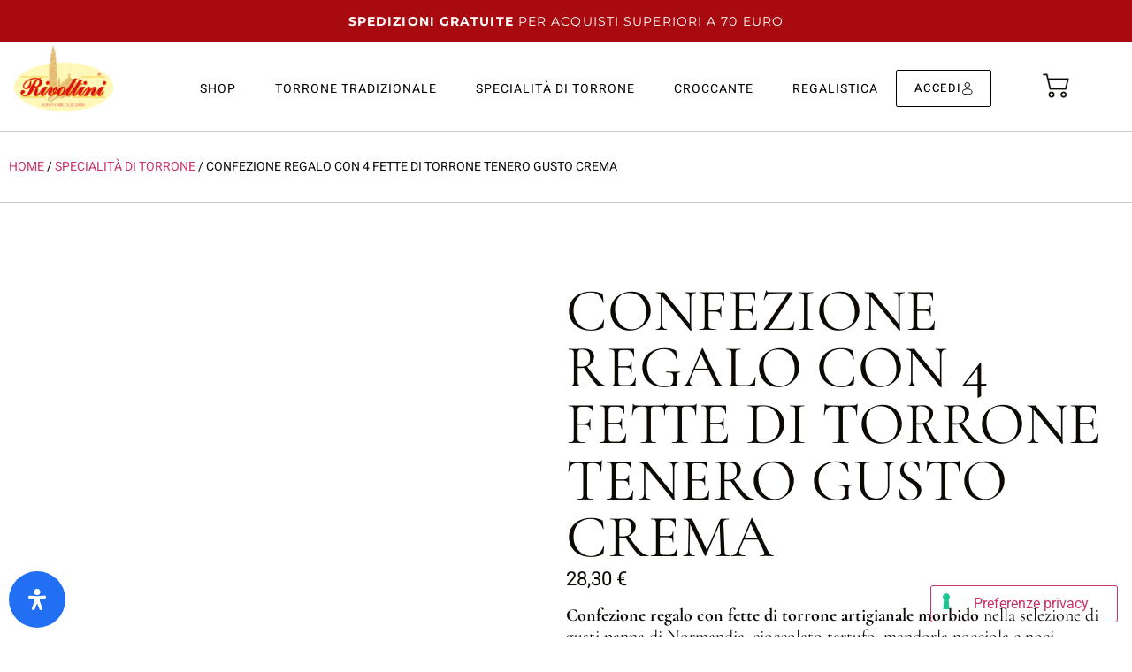

--- FILE ---
content_type: text/html; charset=UTF-8
request_url: https://shop.rivoltini.com/prodotti/confezione-regalo-con-4-fette-di-torrone-tenero-gusto-crema/
body_size: 46448
content:
<!doctype html>
<html lang="it-IT">
<head>
	<!--iubenda banner -->
	<script type="text/javascript">
		var _iub = _iub || [];
		_iub.csConfiguration = {"floatingPreferencesButtonDisplay":"bottom-	left","perPurposeConsent":true,"siteId":2783824,"whitelabel":false,"cookiePolicyId":66946989,"lang":"it","floatingPreferencesButtonCaption":true, "banner":{ "acceptButtonColor":"#A9C2C6","acceptButtonDisplay":true,"backgroundColor":"#FFFFFF","backgroundOverlay":true,"brandBackgroundColor":"#FFFFFF","closeButtonDisplay":false,"customizeButtonCaptionColor":"#A9C2C6","customizeButtonColor":"#D8E6E8","customizeButtonDisplay":true,"explicitWithdrawal":true,"listPurposes":true,"logo":"https://rivoltini.com/wp-content/uploads/2023/09/logo-header.png","linksColor":"#83B2BA","position":"float-center","rejectButtonColor":"#A9C2C6","rejectButtonDisplay":true,"textColor":"#C0C0C0" }};
	</script>
	<script type="text/javascript" src="//cdn.iubenda.com/cs/iubenda_cs.js" charset="UTF-8" async></script>
	<!--end iubenda banner -->
	
	<!-- Google tag (gtag.js) ecommerce -->
<script async src="https://www.googletagmanager.com/gtag/js?id=G-GVD1NGC4C8"></script>
<script>
  window.dataLayer = window.dataLayer || [];
  function gtag(){dataLayer.push(arguments);}
  gtag('js', new Date());

  gtag('config', 'G-GVD1NGC4C8');
</script>
	
<!-- Meta Pixel Code -->
<script>
!function(f,b,e,v,n,t,s)
{if(f.fbq)return;n=f.fbq=function(){n.callMethod?
n.callMethod.apply(n,arguments):n.queue.push(arguments)};
if(!f._fbq)f._fbq=n;n.push=n;n.loaded=!0;n.version='2.0';
n.queue=[];t=b.createElement(e);t.async=!0;
t.src=v;s=b.getElementsByTagName(e)[0];
s.parentNode.insertBefore(t,s)}(window, document,'script',
'https://connect.facebook.net/en_US/fbevents.js');
fbq('init', '725775118894675');
fbq('track', 'PageView');
</script>
<noscript><img height="1" width="1" style="display:none"
src="https://www.facebook.com/tr?id=725775118894675&ev=PageView&noscript=1"
/></noscript>
<!-- End Meta Pixel Code -->
	<meta name="facebook-domain-verification" content="7l12tsnriqljflms6y5wngnq9fi17v" />
	<meta charset="UTF-8">
	<meta name="viewport" content="width=device-width, initial-scale=1">
	<link rel="profile" href="https://gmpg.org/xfn/11">
	<link rel="apple-touch-icon" sizes="57x57" href="/wp-content/themes/hello-elementor-child/favicon/apple-icon-57x57.png">
	<link rel="apple-touch-icon" sizes="60x60" href="/wp-content/themes/hello-elementor-child/favicon/apple-icon-60x60.png">
	<link rel="apple-touch-icon" sizes="72x72" href="/wp-content/themes/hello-elementor-child/favicon/apple-icon-72x72.png">
	<link rel="apple-touch-icon" sizes="76x76" href="/wp-content/themes/hello-elementor-child/favicon/apple-icon-76x76.png">
	<link rel="apple-touch-icon" sizes="114x114" href="/wp-content/themes/hello-elementor-child/favicon/apple-icon-114x114.png">
	<link rel="apple-touch-icon" sizes="120x120" href="/wp-content/themes/hello-elementor-child/favicon/apple-icon-120x120.png">
	<link rel="apple-touch-icon" sizes="144x144" href="/wp-content/themes/hello-elementor-child/favicon/apple-icon-144x144.png">
	<link rel="apple-touch-icon" sizes="152x152" href="/wp-content/themes/hello-elementor-child/favicon/apple-icon-152x152.png">
	<link rel="apple-touch-icon" sizes="180x180" href="/wp-content/themes/hello-elementor-child/favicon/apple-icon-180x180.png">
	<link rel="icon" type="image/png" sizes="192x192"  href="/wp-content/themes/hello-elementor-child/favicon/android-icon-192x192.png">
	<link rel="icon" type="image/png" sizes="32x32" href="/wp-content/themes/hello-elementor-child/favicon/favicon-32x32.png">
	<link rel="icon" type="image/png" sizes="96x96" href="/wp-content/themes/hello-elementor-child/favicon/favicon-96x96.png">
	<link rel="icon" type="image/png" sizes="16x16" href="/wp-content/themes/hello-elementor-child/favicon/favicon-16x16.png">
	<link rel="manifest" href="/wp-content/themes/hello-elementor-child/favicon/manifest.json">
	<meta name="msapplication-TileColor" content="#ffffff">
	<meta name="msapplication-TileImage" content="/wp-content/themes/hello-elementor-child/favicon/ms-icon-144x144.png">
	<meta name="theme-color" content="#ffffff">
	

	<meta name='robots' content='index, follow, max-image-preview:large, max-snippet:-1, max-video-preview:-1' />
<link rel="alternate" hreflang="it" href="https://shop.rivoltini.com/prodotti/confezione-regalo-con-4-fette-di-torrone-tenero-gusto-crema/" />
<link rel="alternate" hreflang="x-default" href="https://shop.rivoltini.com/prodotti/confezione-regalo-con-4-fette-di-torrone-tenero-gusto-crema/" />

<!-- Google Tag Manager for WordPress by gtm4wp.com -->
<script data-cfasync="false" data-pagespeed-no-defer>
	var gtm4wp_datalayer_name = "dataLayer";
	var dataLayer = dataLayer || [];
	const gtm4wp_use_sku_instead = 1;
	const gtm4wp_currency = 'EUR';
	const gtm4wp_product_per_impression = 15;
	const gtm4wp_clear_ecommerce = false;
	const gtm4wp_datalayer_max_timeout = 2000;
</script>
<!-- End Google Tag Manager for WordPress by gtm4wp.com --><script>window._wca = window._wca || [];</script>

	<!-- This site is optimized with the Yoast SEO plugin v26.3 - https://yoast.com/wordpress/plugins/seo/ -->
	<title>Confezione regalo fette di torrone artigianale morbido gusto crema - Rivoltini</title>
	<meta name="description" content="Confezione regalo con fette di torrone artigianale morbido, gusti panna di Normandia, cioccolato tartufo, mandorla nocciola e noci, pistacchio." />
	<link rel="canonical" href="https://shop.rivoltini.com/prodotti/confezione-regalo-con-4-fette-di-torrone-tenero-gusto-crema/" />
	<meta property="og:locale" content="it_IT" />
	<meta property="og:type" content="article" />
	<meta property="og:title" content="Confezione regalo fette di torrone artigianale morbido gusto crema - Rivoltini" />
	<meta property="og:description" content="Confezione regalo con fette di torrone artigianale morbido, gusti panna di Normandia, cioccolato tartufo, mandorla nocciola e noci, pistacchio." />
	<meta property="og:url" content="https://shop.rivoltini.com/prodotti/confezione-regalo-con-4-fette-di-torrone-tenero-gusto-crema/" />
	<meta property="og:site_name" content="Rivoltini" />
	<meta property="article:publisher" content="https://www.facebook.com/rivoltinialimentaredolciaria" />
	<meta property="article:modified_time" content="2025-11-18T10:40:26+00:00" />
	<meta property="og:image" content="https://shop.rivoltini.com/wp-content/uploads/2023/10/confezione-regalo-4-fette-gusto-crema.webp" />
	<meta property="og:image:width" content="1200" />
	<meta property="og:image:height" content="1200" />
	<meta property="og:image:type" content="image/webp" />
	<meta name="twitter:card" content="summary_large_image" />
	<meta name="twitter:label1" content="Tempo di lettura stimato" />
	<meta name="twitter:data1" content="2 minuti" />
	<script type="application/ld+json" class="yoast-schema-graph">{"@context":"https://schema.org","@graph":[{"@type":"WebPage","@id":"https://shop.rivoltini.com/prodotti/confezione-regalo-con-4-fette-di-torrone-tenero-gusto-crema/","url":"https://shop.rivoltini.com/prodotti/confezione-regalo-con-4-fette-di-torrone-tenero-gusto-crema/","name":"Confezione regalo fette di torrone artigianale morbido gusto crema - Rivoltini","isPartOf":{"@id":"https://shop.rivoltini.com/#website"},"primaryImageOfPage":{"@id":"https://shop.rivoltini.com/prodotti/confezione-regalo-con-4-fette-di-torrone-tenero-gusto-crema/#primaryimage"},"image":{"@id":"https://shop.rivoltini.com/prodotti/confezione-regalo-con-4-fette-di-torrone-tenero-gusto-crema/#primaryimage"},"thumbnailUrl":"https://shop.rivoltini.com/wp-content/uploads/2023/10/confezione-regalo-4-fette-gusto-crema.webp","datePublished":"2023-10-25T10:05:14+00:00","dateModified":"2025-11-18T10:40:26+00:00","description":"Confezione regalo con fette di torrone artigianale morbido, gusti panna di Normandia, cioccolato tartufo, mandorla nocciola e noci, pistacchio.","breadcrumb":{"@id":"https://shop.rivoltini.com/prodotti/confezione-regalo-con-4-fette-di-torrone-tenero-gusto-crema/#breadcrumb"},"inLanguage":"it-IT","potentialAction":[{"@type":"ReadAction","target":["https://shop.rivoltini.com/prodotti/confezione-regalo-con-4-fette-di-torrone-tenero-gusto-crema/"]}]},{"@type":"ImageObject","inLanguage":"it-IT","@id":"https://shop.rivoltini.com/prodotti/confezione-regalo-con-4-fette-di-torrone-tenero-gusto-crema/#primaryimage","url":"https://shop.rivoltini.com/wp-content/uploads/2023/10/confezione-regalo-4-fette-gusto-crema.webp","contentUrl":"https://shop.rivoltini.com/wp-content/uploads/2023/10/confezione-regalo-4-fette-gusto-crema.webp","width":1200,"height":1200,"caption":"Confezione regalo con 4 fette di torrone tenero nei gusti crema - Rivoltini"},{"@type":"BreadcrumbList","@id":"https://shop.rivoltini.com/prodotti/confezione-regalo-con-4-fette-di-torrone-tenero-gusto-crema/#breadcrumb","itemListElement":[{"@type":"ListItem","position":1,"name":"Home","item":"https://shop.rivoltini.com/"},{"@type":"ListItem","position":2,"name":"Shop","item":"https://shop.rivoltini.com/negozio/"},{"@type":"ListItem","position":3,"name":"Regalistica","item":"https://shop.rivoltini.com/index.php/categoria-prodotto/regalistica/"},{"@type":"ListItem","position":4,"name":"Confezione regalo con 4 fette di torrone tenero gusto crema"}]},{"@type":"WebSite","@id":"https://shop.rivoltini.com/#website","url":"https://shop.rivoltini.com/","name":"Rivoltini","description":"Il torrone artigianale dal 1928","publisher":{"@id":"https://shop.rivoltini.com/#organization"},"potentialAction":[{"@type":"SearchAction","target":{"@type":"EntryPoint","urlTemplate":"https://shop.rivoltini.com/?s={search_term_string}"},"query-input":{"@type":"PropertyValueSpecification","valueRequired":true,"valueName":"search_term_string"}}],"inLanguage":"it-IT"},{"@type":"Organization","@id":"https://shop.rivoltini.com/#organization","name":"Rivoltini Alimentare Dolciaria","url":"https://shop.rivoltini.com/","logo":{"@type":"ImageObject","inLanguage":"it-IT","@id":"https://shop.rivoltini.com/#/schema/logo/image/","url":"https://shop.rivoltini.com/wp-content/uploads/2023/09/logo-header.png","contentUrl":"https://shop.rivoltini.com/wp-content/uploads/2023/09/logo-header.png","width":140,"height":97,"caption":"Rivoltini Alimentare Dolciaria"},"image":{"@id":"https://shop.rivoltini.com/#/schema/logo/image/"},"sameAs":["https://www.facebook.com/rivoltinialimentaredolciaria","https://www.instagram.com/rivoltinialimentaredolciaria/"]}]}</script>
	<!-- / Yoast SEO plugin. -->


<link rel='dns-prefetch' href='//stats.wp.com' />
<link rel="alternate" title="oEmbed (JSON)" type="application/json+oembed" href="https://shop.rivoltini.com/wp-json/oembed/1.0/embed?url=https%3A%2F%2Fshop.rivoltini.com%2Fprodotti%2Fconfezione-regalo-con-4-fette-di-torrone-tenero-gusto-crema%2F" />
<link rel="alternate" title="oEmbed (XML)" type="text/xml+oembed" href="https://shop.rivoltini.com/wp-json/oembed/1.0/embed?url=https%3A%2F%2Fshop.rivoltini.com%2Fprodotti%2Fconfezione-regalo-con-4-fette-di-torrone-tenero-gusto-crema%2F&#038;format=xml" />
<style id='wp-img-auto-sizes-contain-inline-css'>
img:is([sizes=auto i],[sizes^="auto," i]){contain-intrinsic-size:3000px 1500px}
/*# sourceURL=wp-img-auto-sizes-contain-inline-css */
</style>
<link rel='stylesheet' id='wp-block-library-css' href='https://shop.rivoltini.com/wp-includes/css/dist/block-library/style.min.css?ver=6.9' media='all' />
<style id='global-styles-inline-css'>
:root{--wp--preset--aspect-ratio--square: 1;--wp--preset--aspect-ratio--4-3: 4/3;--wp--preset--aspect-ratio--3-4: 3/4;--wp--preset--aspect-ratio--3-2: 3/2;--wp--preset--aspect-ratio--2-3: 2/3;--wp--preset--aspect-ratio--16-9: 16/9;--wp--preset--aspect-ratio--9-16: 9/16;--wp--preset--color--black: #000000;--wp--preset--color--cyan-bluish-gray: #abb8c3;--wp--preset--color--white: #ffffff;--wp--preset--color--pale-pink: #f78da7;--wp--preset--color--vivid-red: #cf2e2e;--wp--preset--color--luminous-vivid-orange: #ff6900;--wp--preset--color--luminous-vivid-amber: #fcb900;--wp--preset--color--light-green-cyan: #7bdcb5;--wp--preset--color--vivid-green-cyan: #00d084;--wp--preset--color--pale-cyan-blue: #8ed1fc;--wp--preset--color--vivid-cyan-blue: #0693e3;--wp--preset--color--vivid-purple: #9b51e0;--wp--preset--gradient--vivid-cyan-blue-to-vivid-purple: linear-gradient(135deg,rgb(6,147,227) 0%,rgb(155,81,224) 100%);--wp--preset--gradient--light-green-cyan-to-vivid-green-cyan: linear-gradient(135deg,rgb(122,220,180) 0%,rgb(0,208,130) 100%);--wp--preset--gradient--luminous-vivid-amber-to-luminous-vivid-orange: linear-gradient(135deg,rgb(252,185,0) 0%,rgb(255,105,0) 100%);--wp--preset--gradient--luminous-vivid-orange-to-vivid-red: linear-gradient(135deg,rgb(255,105,0) 0%,rgb(207,46,46) 100%);--wp--preset--gradient--very-light-gray-to-cyan-bluish-gray: linear-gradient(135deg,rgb(238,238,238) 0%,rgb(169,184,195) 100%);--wp--preset--gradient--cool-to-warm-spectrum: linear-gradient(135deg,rgb(74,234,220) 0%,rgb(151,120,209) 20%,rgb(207,42,186) 40%,rgb(238,44,130) 60%,rgb(251,105,98) 80%,rgb(254,248,76) 100%);--wp--preset--gradient--blush-light-purple: linear-gradient(135deg,rgb(255,206,236) 0%,rgb(152,150,240) 100%);--wp--preset--gradient--blush-bordeaux: linear-gradient(135deg,rgb(254,205,165) 0%,rgb(254,45,45) 50%,rgb(107,0,62) 100%);--wp--preset--gradient--luminous-dusk: linear-gradient(135deg,rgb(255,203,112) 0%,rgb(199,81,192) 50%,rgb(65,88,208) 100%);--wp--preset--gradient--pale-ocean: linear-gradient(135deg,rgb(255,245,203) 0%,rgb(182,227,212) 50%,rgb(51,167,181) 100%);--wp--preset--gradient--electric-grass: linear-gradient(135deg,rgb(202,248,128) 0%,rgb(113,206,126) 100%);--wp--preset--gradient--midnight: linear-gradient(135deg,rgb(2,3,129) 0%,rgb(40,116,252) 100%);--wp--preset--font-size--small: 13px;--wp--preset--font-size--medium: 20px;--wp--preset--font-size--large: 36px;--wp--preset--font-size--x-large: 42px;--wp--preset--spacing--20: 0.44rem;--wp--preset--spacing--30: 0.67rem;--wp--preset--spacing--40: 1rem;--wp--preset--spacing--50: 1.5rem;--wp--preset--spacing--60: 2.25rem;--wp--preset--spacing--70: 3.38rem;--wp--preset--spacing--80: 5.06rem;--wp--preset--shadow--natural: 6px 6px 9px rgba(0, 0, 0, 0.2);--wp--preset--shadow--deep: 12px 12px 50px rgba(0, 0, 0, 0.4);--wp--preset--shadow--sharp: 6px 6px 0px rgba(0, 0, 0, 0.2);--wp--preset--shadow--outlined: 6px 6px 0px -3px rgb(255, 255, 255), 6px 6px rgb(0, 0, 0);--wp--preset--shadow--crisp: 6px 6px 0px rgb(0, 0, 0);}:root { --wp--style--global--content-size: 800px;--wp--style--global--wide-size: 1200px; }:where(body) { margin: 0; }.wp-site-blocks > .alignleft { float: left; margin-right: 2em; }.wp-site-blocks > .alignright { float: right; margin-left: 2em; }.wp-site-blocks > .aligncenter { justify-content: center; margin-left: auto; margin-right: auto; }:where(.wp-site-blocks) > * { margin-block-start: 24px; margin-block-end: 0; }:where(.wp-site-blocks) > :first-child { margin-block-start: 0; }:where(.wp-site-blocks) > :last-child { margin-block-end: 0; }:root { --wp--style--block-gap: 24px; }:root :where(.is-layout-flow) > :first-child{margin-block-start: 0;}:root :where(.is-layout-flow) > :last-child{margin-block-end: 0;}:root :where(.is-layout-flow) > *{margin-block-start: 24px;margin-block-end: 0;}:root :where(.is-layout-constrained) > :first-child{margin-block-start: 0;}:root :where(.is-layout-constrained) > :last-child{margin-block-end: 0;}:root :where(.is-layout-constrained) > *{margin-block-start: 24px;margin-block-end: 0;}:root :where(.is-layout-flex){gap: 24px;}:root :where(.is-layout-grid){gap: 24px;}.is-layout-flow > .alignleft{float: left;margin-inline-start: 0;margin-inline-end: 2em;}.is-layout-flow > .alignright{float: right;margin-inline-start: 2em;margin-inline-end: 0;}.is-layout-flow > .aligncenter{margin-left: auto !important;margin-right: auto !important;}.is-layout-constrained > .alignleft{float: left;margin-inline-start: 0;margin-inline-end: 2em;}.is-layout-constrained > .alignright{float: right;margin-inline-start: 2em;margin-inline-end: 0;}.is-layout-constrained > .aligncenter{margin-left: auto !important;margin-right: auto !important;}.is-layout-constrained > :where(:not(.alignleft):not(.alignright):not(.alignfull)){max-width: var(--wp--style--global--content-size);margin-left: auto !important;margin-right: auto !important;}.is-layout-constrained > .alignwide{max-width: var(--wp--style--global--wide-size);}body .is-layout-flex{display: flex;}.is-layout-flex{flex-wrap: wrap;align-items: center;}.is-layout-flex > :is(*, div){margin: 0;}body .is-layout-grid{display: grid;}.is-layout-grid > :is(*, div){margin: 0;}body{padding-top: 0px;padding-right: 0px;padding-bottom: 0px;padding-left: 0px;}a:where(:not(.wp-element-button)){text-decoration: underline;}:root :where(.wp-element-button, .wp-block-button__link){background-color: #32373c;border-width: 0;color: #fff;font-family: inherit;font-size: inherit;font-style: inherit;font-weight: inherit;letter-spacing: inherit;line-height: inherit;padding-top: calc(0.667em + 2px);padding-right: calc(1.333em + 2px);padding-bottom: calc(0.667em + 2px);padding-left: calc(1.333em + 2px);text-decoration: none;text-transform: inherit;}.has-black-color{color: var(--wp--preset--color--black) !important;}.has-cyan-bluish-gray-color{color: var(--wp--preset--color--cyan-bluish-gray) !important;}.has-white-color{color: var(--wp--preset--color--white) !important;}.has-pale-pink-color{color: var(--wp--preset--color--pale-pink) !important;}.has-vivid-red-color{color: var(--wp--preset--color--vivid-red) !important;}.has-luminous-vivid-orange-color{color: var(--wp--preset--color--luminous-vivid-orange) !important;}.has-luminous-vivid-amber-color{color: var(--wp--preset--color--luminous-vivid-amber) !important;}.has-light-green-cyan-color{color: var(--wp--preset--color--light-green-cyan) !important;}.has-vivid-green-cyan-color{color: var(--wp--preset--color--vivid-green-cyan) !important;}.has-pale-cyan-blue-color{color: var(--wp--preset--color--pale-cyan-blue) !important;}.has-vivid-cyan-blue-color{color: var(--wp--preset--color--vivid-cyan-blue) !important;}.has-vivid-purple-color{color: var(--wp--preset--color--vivid-purple) !important;}.has-black-background-color{background-color: var(--wp--preset--color--black) !important;}.has-cyan-bluish-gray-background-color{background-color: var(--wp--preset--color--cyan-bluish-gray) !important;}.has-white-background-color{background-color: var(--wp--preset--color--white) !important;}.has-pale-pink-background-color{background-color: var(--wp--preset--color--pale-pink) !important;}.has-vivid-red-background-color{background-color: var(--wp--preset--color--vivid-red) !important;}.has-luminous-vivid-orange-background-color{background-color: var(--wp--preset--color--luminous-vivid-orange) !important;}.has-luminous-vivid-amber-background-color{background-color: var(--wp--preset--color--luminous-vivid-amber) !important;}.has-light-green-cyan-background-color{background-color: var(--wp--preset--color--light-green-cyan) !important;}.has-vivid-green-cyan-background-color{background-color: var(--wp--preset--color--vivid-green-cyan) !important;}.has-pale-cyan-blue-background-color{background-color: var(--wp--preset--color--pale-cyan-blue) !important;}.has-vivid-cyan-blue-background-color{background-color: var(--wp--preset--color--vivid-cyan-blue) !important;}.has-vivid-purple-background-color{background-color: var(--wp--preset--color--vivid-purple) !important;}.has-black-border-color{border-color: var(--wp--preset--color--black) !important;}.has-cyan-bluish-gray-border-color{border-color: var(--wp--preset--color--cyan-bluish-gray) !important;}.has-white-border-color{border-color: var(--wp--preset--color--white) !important;}.has-pale-pink-border-color{border-color: var(--wp--preset--color--pale-pink) !important;}.has-vivid-red-border-color{border-color: var(--wp--preset--color--vivid-red) !important;}.has-luminous-vivid-orange-border-color{border-color: var(--wp--preset--color--luminous-vivid-orange) !important;}.has-luminous-vivid-amber-border-color{border-color: var(--wp--preset--color--luminous-vivid-amber) !important;}.has-light-green-cyan-border-color{border-color: var(--wp--preset--color--light-green-cyan) !important;}.has-vivid-green-cyan-border-color{border-color: var(--wp--preset--color--vivid-green-cyan) !important;}.has-pale-cyan-blue-border-color{border-color: var(--wp--preset--color--pale-cyan-blue) !important;}.has-vivid-cyan-blue-border-color{border-color: var(--wp--preset--color--vivid-cyan-blue) !important;}.has-vivid-purple-border-color{border-color: var(--wp--preset--color--vivid-purple) !important;}.has-vivid-cyan-blue-to-vivid-purple-gradient-background{background: var(--wp--preset--gradient--vivid-cyan-blue-to-vivid-purple) !important;}.has-light-green-cyan-to-vivid-green-cyan-gradient-background{background: var(--wp--preset--gradient--light-green-cyan-to-vivid-green-cyan) !important;}.has-luminous-vivid-amber-to-luminous-vivid-orange-gradient-background{background: var(--wp--preset--gradient--luminous-vivid-amber-to-luminous-vivid-orange) !important;}.has-luminous-vivid-orange-to-vivid-red-gradient-background{background: var(--wp--preset--gradient--luminous-vivid-orange-to-vivid-red) !important;}.has-very-light-gray-to-cyan-bluish-gray-gradient-background{background: var(--wp--preset--gradient--very-light-gray-to-cyan-bluish-gray) !important;}.has-cool-to-warm-spectrum-gradient-background{background: var(--wp--preset--gradient--cool-to-warm-spectrum) !important;}.has-blush-light-purple-gradient-background{background: var(--wp--preset--gradient--blush-light-purple) !important;}.has-blush-bordeaux-gradient-background{background: var(--wp--preset--gradient--blush-bordeaux) !important;}.has-luminous-dusk-gradient-background{background: var(--wp--preset--gradient--luminous-dusk) !important;}.has-pale-ocean-gradient-background{background: var(--wp--preset--gradient--pale-ocean) !important;}.has-electric-grass-gradient-background{background: var(--wp--preset--gradient--electric-grass) !important;}.has-midnight-gradient-background{background: var(--wp--preset--gradient--midnight) !important;}.has-small-font-size{font-size: var(--wp--preset--font-size--small) !important;}.has-medium-font-size{font-size: var(--wp--preset--font-size--medium) !important;}.has-large-font-size{font-size: var(--wp--preset--font-size--large) !important;}.has-x-large-font-size{font-size: var(--wp--preset--font-size--x-large) !important;}
:root :where(.wp-block-pullquote){font-size: 1.5em;line-height: 1.6;}
/*# sourceURL=global-styles-inline-css */
</style>
<link rel='stylesheet' id='photoswipe-css' href='https://shop.rivoltini.com/wp-content/plugins/woocommerce/assets/css/photoswipe/photoswipe.min.css?ver=10.3.0' media='all' />
<link rel='stylesheet' id='photoswipe-default-skin-css' href='https://shop.rivoltini.com/wp-content/plugins/woocommerce/assets/css/photoswipe/default-skin/default-skin.min.css?ver=10.3.0' media='all' />
<link rel='stylesheet' id='woocommerce-layout-css' href='https://shop.rivoltini.com/wp-content/plugins/woocommerce/assets/css/woocommerce-layout.css?ver=10.3.0' media='all' />
<style id='woocommerce-layout-inline-css'>

	.infinite-scroll .woocommerce-pagination {
		display: none;
	}
/*# sourceURL=woocommerce-layout-inline-css */
</style>
<link rel='stylesheet' id='woocommerce-smallscreen-css' href='https://shop.rivoltini.com/wp-content/plugins/woocommerce/assets/css/woocommerce-smallscreen.css?ver=10.3.0' media='only screen and (max-width: 768px)' />
<link rel='stylesheet' id='woocommerce-general-css' href='https://shop.rivoltini.com/wp-content/plugins/woocommerce/assets/css/woocommerce.css?ver=10.3.0' media='all' />
<style id='woocommerce-inline-inline-css'>
.woocommerce form .form-row .required { visibility: visible; }
/*# sourceURL=woocommerce-inline-inline-css */
</style>
<link rel='stylesheet' id='wpml-legacy-dropdown-click-0-css' href='https://shop.rivoltini.com/wp-content/plugins/sitepress-multilingual-cms/templates/language-switchers/legacy-dropdown-click/style.min.css?ver=1' media='all' />
<style id='wpml-legacy-dropdown-click-0-inline-css'>
.wpml-ls-statics-shortcode_actions, .wpml-ls-statics-shortcode_actions .wpml-ls-sub-menu, .wpml-ls-statics-shortcode_actions a {border-color:#FFFFFF;}.wpml-ls-statics-shortcode_actions a, .wpml-ls-statics-shortcode_actions .wpml-ls-sub-menu a, .wpml-ls-statics-shortcode_actions .wpml-ls-sub-menu a:link, .wpml-ls-statics-shortcode_actions li:not(.wpml-ls-current-language) .wpml-ls-link, .wpml-ls-statics-shortcode_actions li:not(.wpml-ls-current-language) .wpml-ls-link:link {color:#000000;}.wpml-ls-statics-shortcode_actions .wpml-ls-current-language > a {color:#000000;}
/*# sourceURL=wpml-legacy-dropdown-click-0-inline-css */
</style>
<link rel='stylesheet' id='wpml-menu-item-0-css' href='https://shop.rivoltini.com/wp-content/plugins/sitepress-multilingual-cms/templates/language-switchers/menu-item/style.min.css?ver=1' media='all' />
<style id='wpml-menu-item-0-inline-css'>
.wpml-ls-slot-54, .wpml-ls-slot-54 a, .wpml-ls-slot-54 a:visited{color:#000000;}.wpml-ls-slot-54:hover, .wpml-ls-slot-54:hover a, .wpml-ls-slot-54 a:hover{color:#000000;}.wpml-ls-slot-54.wpml-ls-current-language, .wpml-ls-slot-54.wpml-ls-current-language a, .wpml-ls-slot-54.wpml-ls-current-language a:visited{color:#000000;}.wpml-ls-slot-54.wpml-ls-current-language:hover, .wpml-ls-slot-54.wpml-ls-current-language:hover a, .wpml-ls-slot-54.wpml-ls-current-language a:hover{color:#000000;}.wpml-ls-slot-54.wpml-ls-current-language .wpml-ls-slot-54, .wpml-ls-slot-54.wpml-ls-current-language .wpml-ls-slot-54 a, .wpml-ls-slot-54.wpml-ls-current-language .wpml-ls-slot-54 a:visited{color:#000000;}.wpml-ls-slot-54.wpml-ls-current-language .wpml-ls-slot-54:hover, .wpml-ls-slot-54.wpml-ls-current-language .wpml-ls-slot-54:hover a, .wpml-ls-slot-54.wpml-ls-current-language .wpml-ls-slot-54 a:hover {color:#000000;}
/*# sourceURL=wpml-menu-item-0-inline-css */
</style>
<link rel='stylesheet' id='brands-styles-css' href='https://shop.rivoltini.com/wp-content/plugins/woocommerce/assets/css/brands.css?ver=10.3.0' media='all' />
<link rel='stylesheet' id='hello-elementor-css' href='https://shop.rivoltini.com/wp-content/themes/hello-elementor/assets/css/reset.css?ver=3.4.4' media='all' />
<link rel='stylesheet' id='hello-elementor-theme-style-css' href='https://shop.rivoltini.com/wp-content/themes/hello-elementor/assets/css/theme.css?ver=3.4.4' media='all' />
<link rel='stylesheet' id='hello-elementor-header-footer-css' href='https://shop.rivoltini.com/wp-content/themes/hello-elementor/assets/css/header-footer.css?ver=3.4.4' media='all' />
<link rel='stylesheet' id='elementor-frontend-css' href='https://shop.rivoltini.com/wp-content/plugins/elementor/assets/css/frontend.min.css?ver=3.33.4' media='all' />
<link rel='stylesheet' id='elementor-post-21-css' href='https://shop.rivoltini.com/wp-content/uploads/elementor/css/post-21.css?ver=1765960171' media='all' />
<link rel='stylesheet' id='widget-heading-css' href='https://shop.rivoltini.com/wp-content/plugins/elementor/assets/css/widget-heading.min.css?ver=3.33.4' media='all' />
<link rel='stylesheet' id='e-animation-fadeInDown-css' href='https://shop.rivoltini.com/wp-content/plugins/elementor/assets/lib/animations/styles/fadeInDown.min.css?ver=3.33.4' media='all' />
<link rel='stylesheet' id='widget-image-css' href='https://shop.rivoltini.com/wp-content/plugins/elementor/assets/css/widget-image.min.css?ver=3.33.4' media='all' />
<link rel='stylesheet' id='widget-nav-menu-css' href='https://shop.rivoltini.com/wp-content/plugins/elementor-pro/assets/css/widget-nav-menu.min.css?ver=3.33.2' media='all' />
<link rel='stylesheet' id='e-animation-fadeIn-css' href='https://shop.rivoltini.com/wp-content/plugins/elementor/assets/lib/animations/styles/fadeIn.min.css?ver=3.33.4' media='all' />
<link rel='stylesheet' id='widget-woocommerce-menu-cart-css' href='https://shop.rivoltini.com/wp-content/plugins/elementor-pro/assets/css/widget-woocommerce-menu-cart.min.css?ver=3.33.2' media='all' />
<link rel='stylesheet' id='e-sticky-css' href='https://shop.rivoltini.com/wp-content/plugins/elementor-pro/assets/css/modules/sticky.min.css?ver=3.33.2' media='all' />
<link rel='stylesheet' id='widget-spacer-css' href='https://shop.rivoltini.com/wp-content/plugins/elementor/assets/css/widget-spacer.min.css?ver=3.33.4' media='all' />
<link rel='stylesheet' id='widget-woocommerce-product-images-css' href='https://shop.rivoltini.com/wp-content/plugins/elementor-pro/assets/css/widget-woocommerce-product-images.min.css?ver=3.33.2' media='all' />
<link rel='stylesheet' id='widget-woocommerce-product-price-css' href='https://shop.rivoltini.com/wp-content/plugins/elementor-pro/assets/css/widget-woocommerce-product-price.min.css?ver=3.33.2' media='all' />
<link rel='stylesheet' id='widget-woocommerce-product-add-to-cart-css' href='https://shop.rivoltini.com/wp-content/plugins/elementor-pro/assets/css/widget-woocommerce-product-add-to-cart.min.css?ver=3.33.2' media='all' />
<link rel='stylesheet' id='widget-woocommerce-notices-css' href='https://shop.rivoltini.com/wp-content/plugins/elementor-pro/assets/css/widget-woocommerce-notices.min.css?ver=3.33.2' media='all' />
<link rel='stylesheet' id='widget-woocommerce-product-meta-css' href='https://shop.rivoltini.com/wp-content/plugins/elementor-pro/assets/css/widget-woocommerce-product-meta.min.css?ver=3.33.2' media='all' />
<link rel='stylesheet' id='widget-woocommerce-products-css' href='https://shop.rivoltini.com/wp-content/plugins/elementor-pro/assets/css/widget-woocommerce-products.min.css?ver=3.33.2' media='all' />
<link rel='stylesheet' id='elementor-icons-css' href='https://shop.rivoltini.com/wp-content/plugins/elementor/assets/lib/eicons/css/elementor-icons.min.css?ver=5.44.0' media='all' />
<link rel='stylesheet' id='elementor-post-105-css' href='https://shop.rivoltini.com/wp-content/uploads/elementor/css/post-105.css?ver=1765960172' media='all' />
<link rel='stylesheet' id='elementor-post-153-css' href='https://shop.rivoltini.com/wp-content/uploads/elementor/css/post-153.css?ver=1765960172' media='all' />
<link rel='stylesheet' id='elementor-post-601-css' href='https://shop.rivoltini.com/wp-content/uploads/elementor/css/post-601.css?ver=1765961416' media='all' />
<link rel='stylesheet' id='hello-elementor-child-style-css' href='https://shop.rivoltini.com/wp-content/themes/hello-elementor-child/style.css?ver=1.0.0' media='all' />
<link rel='stylesheet' id='mdp-readabler-analyzer-css' href='https://shop.rivoltini.com/wp-content/plugins/readabler/css/readabler-analyzer.min.css?ver=2.0.10' media='all' />
<link rel='stylesheet' id='mdp-readabler-css' href='https://shop.rivoltini.com/wp-content/plugins/readabler/css/readabler.min.css?ver=2.0.10' media='all' />
<style id='mdp-readabler-inline-css'>

		:root{
			--readabler-overlay: #0253ee;--readabler-bg: #ffffff;--readabler-bg-dark: #16191b;--readabler-text: #333;--readabler-text-dark: #deeffd;--readabler-color: rgba(33, 111, 243, 1);--readabler-color-dark: rgba(33, 111, 243, 1);--readabler-color-transparent: rgba(33,111,243,.2);--readabler-color-transparent-dark: rgba(33,111,243,.2);--readabler-color-transparent-15: rgba(33,111,243,.15);--readabler-color-transparent-15-dark: rgba(33,111,243,.15);--readabler-color-transparent-25: rgba(33,111,243,.25);--readabler-color-transparent-25-dark: rgba(33,111,243,.25);--readabler-color-transparent-50: rgba(33,111,243,.5);--readabler-color-transparent-50-dark: rgba(33,111,243,.5);--readabler-border-radius: 20px;--readabler-animate: 600ms;--readabler-reading-mask-color: rgba(0, 0, 0, 0.7);--readabler-text-magnifier-bg-color: ;--readabler-text-magnifier-color: ;--readabler-text-magnifier-font-size: px;--readabler-highlight-titles-style: ;--readabler-highlight-titles-color: ;--readabler-highlight-titles-width: px;--readabler-highlight-titles-offset: px;--readabler-highlight-links-style: ;--readabler-highlight-links-color: ;--readabler-highlight-links-width: px;--readabler-highlight-links-offset: px;--readabler-reading-guide-width: px;--readabler-reading-guide-height: px;--readabler-reading-guide-bg-color: ;--readabler-reading-guide-border-color: ;--readabler-reading-guide-border-width: px;--readabler-reading-guide-border-radius: px;--readabler-reading-guide-arrow: ;--readabler-highlight-hover-style: ;--readabler-highlight-hover-color: ;--readabler-highlight-hover-width: px;--readabler-highlight-hover-offset: px;--readabler-highlight-focus-style: ;--readabler-highlight-focus-color: ;--readabler-highlight-focus-width: px;--readabler-highlight-focus-offset: px;
		}
		.mdp-readabler-tts {
		
			--readabler-tts-bg: transparent;
			--readabler-tts-color: transparent;
			
		}
        .mdp-readabler-trigger-button-box{
        
            --readabler-btn-margin: 10px;
            --readabler-btn-padding: 20px;
            --readabler-btn-radius: 50px;
            --readabler-btn-color: rgba(255, 255, 255, 1);
            --readabler-btn-color-hover: rgba(33, 111, 243, 1);
            --readabler-btn-bg: rgba(33, 111, 243, 1);
            --readabler-btn-bg-hover: rgba(255, 255, 255, 1);
            --readabler-btn-size: 24px;
            --readabler-btn-delay: 0s;
        
        }
		#mdp-readabler-voice-navigation{
			--readabler-bg: #ffffff;
            --readabler-bg-dark: #16191b;
            --readabler-text: #333;
            --readabler-text-dark: #deeffd;
            --readabler-color: rgba(33, 111, 243, 1);
            --readabler-color-dark: rgba(33, 111, 243, 1);
            --readabler-color-transparent: rgba(33,111,243,.2);
            --readabler-color-transparent-dark: rgba(33,111,243,.2);
            --readabler-border-radius: 20px;
            --readabler-animate: 600ms;
		}
		
	        #mdp-readabler-keyboard-box {
	        
	        	--readabler-keyboard-light-bg: ;
	        	--readabler-keyboard-light-key-bg: ;
	        	--readabler-keyboard-light-key: ;	        	
	        	--readabler-keyboard-dark-bg: ;
	        	--readabler-keyboard-dark-key-bg: ;
	        	--readabler-keyboard-dark-key: ;
	        
	        }	        
	        
/*# sourceURL=mdp-readabler-inline-css */
</style>
<link rel='stylesheet' id='elementor-gf-local-roboto-css' href='https://shop.rivoltini.com/wp-content/uploads/elementor/google-fonts/css/roboto.css?ver=1749109495' media='all' />
<link rel='stylesheet' id='elementor-gf-local-robotoslab-css' href='https://shop.rivoltini.com/wp-content/uploads/elementor/google-fonts/css/robotoslab.css?ver=1749109500' media='all' />
<link rel='stylesheet' id='elementor-gf-local-montserrat-css' href='https://shop.rivoltini.com/wp-content/uploads/elementor/google-fonts/css/montserrat.css?ver=1749109509' media='all' />
<link rel='stylesheet' id='elementor-gf-local-heebo-css' href='https://shop.rivoltini.com/wp-content/uploads/elementor/google-fonts/css/heebo.css?ver=1749109513' media='all' />
<link rel='stylesheet' id='elementor-gf-local-cormorantgaramond-css' href='https://shop.rivoltini.com/wp-content/uploads/elementor/google-fonts/css/cormorantgaramond.css?ver=1749109517' media='all' />
<link rel='stylesheet' id='elementor-gf-local-cormorant-css' href='https://shop.rivoltini.com/wp-content/uploads/elementor/google-fonts/css/cormorant.css?ver=1749109521' media='all' />
<link rel='stylesheet' id='elementor-gf-local-poppins-css' href='https://shop.rivoltini.com/wp-content/uploads/elementor/google-fonts/css/poppins.css?ver=1749109884' media='all' />
<link rel='stylesheet' id='elementor-icons-shared-0-css' href='https://shop.rivoltini.com/wp-content/plugins/elementor/assets/lib/font-awesome/css/fontawesome.min.css?ver=5.15.3' media='all' />
<link rel='stylesheet' id='elementor-icons-fa-solid-css' href='https://shop.rivoltini.com/wp-content/plugins/elementor/assets/lib/font-awesome/css/solid.min.css?ver=5.15.3' media='all' />
<script id="wpml-cookie-js-extra">
var wpml_cookies = {"wp-wpml_current_language":{"value":"it","expires":1,"path":"/"}};
var wpml_cookies = {"wp-wpml_current_language":{"value":"it","expires":1,"path":"/"}};
//# sourceURL=wpml-cookie-js-extra
</script>
<script src="https://shop.rivoltini.com/wp-content/plugins/sitepress-multilingual-cms/res/js/cookies/language-cookie.js?ver=476000" id="wpml-cookie-js" defer data-wp-strategy="defer"></script>
<script src="https://shop.rivoltini.com/wp-includes/js/jquery/jquery.min.js?ver=3.7.1" id="jquery-core-js"></script>
<script src="https://shop.rivoltini.com/wp-includes/js/jquery/jquery-migrate.min.js?ver=3.4.1" id="jquery-migrate-js"></script>
<script src="https://shop.rivoltini.com/wp-content/plugins/woocommerce/assets/js/jquery-blockui/jquery.blockUI.min.js?ver=2.7.0-wc.10.3.0" id="wc-jquery-blockui-js" defer data-wp-strategy="defer"></script>
<script id="wc-add-to-cart-js-extra">
var wc_add_to_cart_params = {"ajax_url":"/wp-admin/admin-ajax.php","wc_ajax_url":"/?wc-ajax=%%endpoint%%","i18n_view_cart":"Visualizza carrello","cart_url":"https://shop.rivoltini.com/carrello/","is_cart":"","cart_redirect_after_add":"no"};
//# sourceURL=wc-add-to-cart-js-extra
</script>
<script src="https://shop.rivoltini.com/wp-content/plugins/woocommerce/assets/js/frontend/add-to-cart.min.js?ver=10.3.0" id="wc-add-to-cart-js" defer data-wp-strategy="defer"></script>
<script src="https://shop.rivoltini.com/wp-content/plugins/woocommerce/assets/js/zoom/jquery.zoom.min.js?ver=1.7.21-wc.10.3.0" id="wc-zoom-js" defer data-wp-strategy="defer"></script>
<script src="https://shop.rivoltini.com/wp-content/plugins/woocommerce/assets/js/flexslider/jquery.flexslider.min.js?ver=2.7.2-wc.10.3.0" id="wc-flexslider-js" defer data-wp-strategy="defer"></script>
<script src="https://shop.rivoltini.com/wp-content/plugins/woocommerce/assets/js/photoswipe/photoswipe.min.js?ver=4.1.1-wc.10.3.0" id="wc-photoswipe-js" defer data-wp-strategy="defer"></script>
<script src="https://shop.rivoltini.com/wp-content/plugins/woocommerce/assets/js/photoswipe/photoswipe-ui-default.min.js?ver=4.1.1-wc.10.3.0" id="wc-photoswipe-ui-default-js" defer data-wp-strategy="defer"></script>
<script id="wc-single-product-js-extra">
var wc_single_product_params = {"i18n_required_rating_text":"Seleziona una valutazione","i18n_rating_options":["1 stella su 5","2 stelle su 5","3 stelle su 5","4 stelle su 5","5 stelle su 5"],"i18n_product_gallery_trigger_text":"Visualizza la galleria di immagini a schermo intero","review_rating_required":"yes","flexslider":{"rtl":false,"animation":"slide","smoothHeight":true,"directionNav":false,"controlNav":"thumbnails","slideshow":false,"animationSpeed":500,"animationLoop":false,"allowOneSlide":false},"zoom_enabled":"1","zoom_options":[],"photoswipe_enabled":"1","photoswipe_options":{"shareEl":false,"closeOnScroll":false,"history":false,"hideAnimationDuration":0,"showAnimationDuration":0},"flexslider_enabled":"1"};
//# sourceURL=wc-single-product-js-extra
</script>
<script src="https://shop.rivoltini.com/wp-content/plugins/woocommerce/assets/js/frontend/single-product.min.js?ver=10.3.0" id="wc-single-product-js" defer data-wp-strategy="defer"></script>
<script src="https://shop.rivoltini.com/wp-content/plugins/woocommerce/assets/js/js-cookie/js.cookie.min.js?ver=2.1.4-wc.10.3.0" id="wc-js-cookie-js" defer data-wp-strategy="defer"></script>
<script id="woocommerce-js-extra">
var woocommerce_params = {"ajax_url":"/wp-admin/admin-ajax.php","wc_ajax_url":"/?wc-ajax=%%endpoint%%","i18n_password_show":"Mostra password","i18n_password_hide":"Nascondi password"};
//# sourceURL=woocommerce-js-extra
</script>
<script src="https://shop.rivoltini.com/wp-content/plugins/woocommerce/assets/js/frontend/woocommerce.min.js?ver=10.3.0" id="woocommerce-js" defer data-wp-strategy="defer"></script>
<script src="https://shop.rivoltini.com/wp-content/plugins/sitepress-multilingual-cms/templates/language-switchers/legacy-dropdown-click/script.min.js?ver=1" id="wpml-legacy-dropdown-click-0-js"></script>
<script src="https://stats.wp.com/s-202603.js" id="woocommerce-analytics-js" defer data-wp-strategy="defer"></script>
<script src="https://shop.rivoltini.com/wp-content/plugins/elementor-pro/assets/js/page-transitions.min.js?ver=3.33.2" id="page-transitions-js"></script>
<meta name="generator" content="WPML ver:4.7.6 stt:1,27;" />
	<style>img#wpstats{display:none}</style>
		
<!-- Google Tag Manager for WordPress by gtm4wp.com -->
<!-- GTM Container placement set to manual -->
<script data-cfasync="false" data-pagespeed-no-defer>
	var dataLayer_content = {"visitorLoginState":"logged-out","visitorType":"visitor-logged-out","visitorEmail":"","visitorEmailHash":"","visitorRegistrationDate":"","visitorUsername":"","visitorIP":"18.223.187.235","pagePostType":"product","pagePostType2":"single-product","pagePostAuthor":"admin","browserName":"","browserVersion":"","browserEngineName":"","browserEngineVersion":"","osName":"","osVersion":"","deviceType":"bot","deviceManufacturer":"","deviceModel":"","customerTotalOrders":0,"customerTotalOrderValue":0,"customerFirstName":"","customerLastName":"","customerBillingFirstName":"","customerBillingLastName":"","customerBillingCompany":"","customerBillingAddress1":"","customerBillingAddress2":"","customerBillingCity":"","customerBillingState":"","customerBillingPostcode":"","customerBillingCountry":"","customerBillingEmail":"","customerBillingEmailHash":"","customerBillingPhone":"","customerShippingFirstName":"","customerShippingLastName":"","customerShippingCompany":"","customerShippingAddress1":"","customerShippingAddress2":"","customerShippingCity":"","customerShippingState":"","customerShippingPostcode":"","customerShippingCountry":"","cartContent":{"totals":{"applied_coupons":[],"discount_total":0,"subtotal":0,"total":0},"items":[]},"productRatingCounts":[],"productAverageRating":0,"productReviewCount":0,"productType":"simple","productIsVariable":0};
	dataLayer.push( dataLayer_content );
</script>
<script data-cfasync="false" data-pagespeed-no-defer>
(function(w,d,s,l,i){w[l]=w[l]||[];w[l].push({'gtm.start':
new Date().getTime(),event:'gtm.js'});var f=d.getElementsByTagName(s)[0],
j=d.createElement(s),dl=l!='dataLayer'?'&l='+l:'';j.async=true;j.src=
'//www.googletagmanager.com/gtm.js?id='+i+dl;f.parentNode.insertBefore(j,f);
})(window,document,'script','dataLayer','GTM-WKBGSVJ');
</script>
<!-- End Google Tag Manager for WordPress by gtm4wp.com -->    <script>
    // set initial buttons visibility depending on user logged in/out status
    jQuery(document).ready(function($) {
        var login_button_desktop = document.querySelector("#login-button-desktop");
        var login_button_mobile = document.querySelector("#login-button-mobile");
        var logout_button_desktop = document.querySelector("#logout-button-desktop");
        var logout_button_mobile = document.querySelector("#logout-button-mobile");
        var logged_in_start = "" == "1";
        if (logged_in_start) {
            login_button_desktop.style.display = "none";
            login_button_mobile.style.display = "none";
            logout_button_desktop.style.display = "block";
            logout_button_mobile.style.display = "block";
        } else {
            login_button_desktop.style.display = "block";
            login_button_mobile.style.display = "block";
            logout_button_desktop.style.display = "none";
            logout_button_mobile.style.display = "none";
        }
    });
    // update buttons visibility according to Login/Registration form responses
    jQuery(document).on('submit_success', function(event, response) {
        var login_button_desktop = document.querySelector("#login-button-desktop");
        var login_button_mobile = document.querySelector("#login-button-mobile");
        var logout_button_desktop = document.querySelector("#logout-button-desktop");
        var logout_button_mobile = document.querySelector("#logout-button-mobile");
        var logged_in = response.data['1'].result == "logged_in";
        if (logged_in) {
            login_button_desktop.style.display = "none";
            login_button_mobile.style.display = "none";
            logout_button_desktop.style.display = "block";
            logout_button_mobile.style.display = "block";
        } else {
            login_button_desktop.style.display = "block";
            login_button_mobile.style.display = "block";
            logout_button_desktop.style.display = "none";
            logout_button_mobile.style.display = "none";
        }
    });
    </script>
    <meta name="description" content="Confezione regalo con fette di torrone artigianale morbido nella selezione di gusti panna di Normandia, cioccolato tartufo, mandorla nocciola e noci, pistacchio.
Confezione Regalo con Fette di Torrone Artigianale Morbido – Selezione di Gusti Gourmet
Scopri la nostra confezione regalo di torrone artigianale morbido, perfetta per chi ama i dolci italiani di alta qualità. Ogni confezione contiene fette selezionate di torrone in una varietà di gusti irresistibili:


 	panna di Normandia
 	cioccolato tartufo
 	mandorla nocciola
 	noci
 	pistacchio

Realizzato con ingredienti naturali e selezionati, il nostro torrone morbido unisce la tradizione artigianale italiana a sapori raffinati e originali. Ogni fetta ha una consistenza cremosa e avvolgente, che si scioglie delicatamente in bocca, regalando un’esperienza di gusto unica.
Questa confezione regalo di torrone è ideale per ogni occasione speciale: Natale, compleanni, anniversari o semplicemente per sorprendere chi ami con un dolce elegante e raffinato. La selezione di gusti permette di assaporare diverse combinazioni, tutte ricche di gusto e di ingredienti di alta qualità, come mandorle, nocciole, noci, pistacchi e cioccolato pregiato.
Caratteristiche principali:


 	
Confezione regalo di torrone artigianale morbido

 	
Selezione di gusti: panna di Normandia, cioccolato tartufo, mandorla nocciola, noci e pistacchio

 	
Ingredienti naturali e di alta qualità

 	
Perfetto come regalo o dolce da condividere

 	
Morbido, cremoso e goloso


Regala o gusta un momento speciale con la nostra confezione regalo di torrone morbido artigianale, dove ogni fetta racconta la passione e la cura della tradizione dolciaria italiana.">
	<noscript><style>.woocommerce-product-gallery{ opacity: 1 !important; }</style></noscript>
	<meta name="generator" content="Elementor 3.33.4; features: additional_custom_breakpoints; settings: css_print_method-external, google_font-enabled, font_display-swap">
			<style>
				.e-con.e-parent:nth-of-type(n+4):not(.e-lazyloaded):not(.e-no-lazyload),
				.e-con.e-parent:nth-of-type(n+4):not(.e-lazyloaded):not(.e-no-lazyload) * {
					background-image: none !important;
				}
				@media screen and (max-height: 1024px) {
					.e-con.e-parent:nth-of-type(n+3):not(.e-lazyloaded):not(.e-no-lazyload),
					.e-con.e-parent:nth-of-type(n+3):not(.e-lazyloaded):not(.e-no-lazyload) * {
						background-image: none !important;
					}
				}
				@media screen and (max-height: 640px) {
					.e-con.e-parent:nth-of-type(n+2):not(.e-lazyloaded):not(.e-no-lazyload),
					.e-con.e-parent:nth-of-type(n+2):not(.e-lazyloaded):not(.e-no-lazyload) * {
						background-image: none !important;
					}
				}
			</style>
			<link rel="icon" href="https://shop.rivoltini.com/wp-content/uploads/2024/07/cropped-apple-icon-180x180-1-32x32.png" sizes="32x32" />
<link rel="icon" href="https://shop.rivoltini.com/wp-content/uploads/2024/07/cropped-apple-icon-180x180-1-192x192.png" sizes="192x192" />
<link rel="apple-touch-icon" href="https://shop.rivoltini.com/wp-content/uploads/2024/07/cropped-apple-icon-180x180-1-180x180.png" />
<meta name="msapplication-TileImage" content="https://shop.rivoltini.com/wp-content/uploads/2024/07/cropped-apple-icon-180x180-1-270x270.png" />
		<style id="wp-custom-css">
			/* nascondi attività woocommerce*/
aside#woocommerce-activity-panel {
    display: none !important;
}
.woocommerce-layout__activity-panel-tabs {
    display: none;
}
#activity-panel-tab-activity {
	display: none;
}
.woocommerce ul.products li.product a img {
width: auto;
    margin: 0 auto;
}


/* css acessibilità 06-2025 */
.elementor-601 .elementor-element.elementor-element-5d37fe0f.elementor-wc-products ul.products li.product .button {
    background-color: #484848;
    font-size: 15px;
    letter-spacing: 1px;
    padding: 15px 30px 15px 30px;
}

.elementor-601 .elementor-element.elementor-element-9dac769 .elementor-heading-title {
    font-family: "Cormorant Garamond", Sans-serif;
    font-size: 18px;
    font-weight: 400;
    line-height: 24px;
    color: #0C0804;
}
.elementor-601 .elementor-element.elementor-element-44154d5 .elementor-heading-title {
    font-family: "Cormorant Garamond", Sans-serif;
    font-size: 16px;
    font-weight: 400;
    line-height: 24px;
    color: #0C0804;
}		</style>
			
</head>
<body class="wp-singular product-template-default single single-product postid-1371 wp-custom-logo wp-embed-responsive wp-theme-hello-elementor wp-child-theme-hello-elementor-child theme-hello-elementor woocommerce woocommerce-page woocommerce-no-js hello-elementor-default elementor-default elementor-template-full-width elementor-kit-21 elementor-page-601">
		
<!-- GTM Container placement set to manual -->
<!-- Google Tag Manager (noscript) -->
				<noscript><iframe src="https://www.googletagmanager.com/ns.html?id=GTM-WKBGSVJ" height="0" width="0" style="display:none;visibility:hidden" aria-hidden="true"></iframe></noscript>
<!-- End Google Tag Manager (noscript) -->

<!-- GTM Container placement set to manual -->
<!-- Google Tag Manager (noscript) -->		<e-page-transition preloader-type="animation" preloader-animation-type="opposing-nested-rings" class="e-page-transition--entering" exclude="^https\:\/\/shop\.rivoltini\.com\/wp\-admin\/">
					</e-page-transition>
		
<a class="skip-link screen-reader-text" href="#content">Vai al contenuto</a>

		<header data-elementor-type="header" data-elementor-id="105" class="elementor elementor-105 elementor-location-header" data-elementor-post-type="elementor_library">
			<div class="elementor-element elementor-element-c20fd50 e-flex e-con-boxed e-con e-parent" data-id="c20fd50" data-element_type="container" data-settings="{&quot;background_background&quot;:&quot;classic&quot;}">
					<div class="e-con-inner">
				<div class="elementor-element elementor-element-cc92a10 elementor-hidden-desktop elementor-hidden-tablet elementor-hidden-mobile elementor-widget elementor-widget-heading" data-id="cc92a10" data-element_type="widget" data-widget_type="heading.default">
				<div class="elementor-widget-container">
					<h2 class="elementor-heading-title elementor-size-default">Le spedizioni dei nostri prodotti sono al momento sospese, riprenderanno dopo la pausa estiva. Vi aspettiamo nel nostro punto vendita di Vescovato in Via delle Industrie 24</h2>				</div>
				</div>
				<div class="elementor-element elementor-element-bf39948 animated-fast e-transform elementor-invisible elementor-widget elementor-widget-heading" data-id="bf39948" data-element_type="widget" data-settings="{&quot;_animation&quot;:&quot;fadeInDown&quot;,&quot;_transform_translateX_effect&quot;:{&quot;unit&quot;:&quot;px&quot;,&quot;size&quot;:&quot;&quot;,&quot;sizes&quot;:[]},&quot;_transform_translateX_effect_tablet&quot;:{&quot;unit&quot;:&quot;px&quot;,&quot;size&quot;:&quot;&quot;,&quot;sizes&quot;:[]},&quot;_transform_translateX_effect_mobile&quot;:{&quot;unit&quot;:&quot;px&quot;,&quot;size&quot;:&quot;&quot;,&quot;sizes&quot;:[]},&quot;_transform_translateY_effect&quot;:{&quot;unit&quot;:&quot;px&quot;,&quot;size&quot;:&quot;&quot;,&quot;sizes&quot;:[]},&quot;_transform_translateY_effect_tablet&quot;:{&quot;unit&quot;:&quot;px&quot;,&quot;size&quot;:&quot;&quot;,&quot;sizes&quot;:[]},&quot;_transform_translateY_effect_mobile&quot;:{&quot;unit&quot;:&quot;px&quot;,&quot;size&quot;:&quot;&quot;,&quot;sizes&quot;:[]}}" data-widget_type="heading.default">
				<div class="elementor-widget-container">
					<h2 class="elementor-heading-title elementor-size-default"><strong>SPEDIZIONI GRATUITE</strong> PER ACQUISTI SUPERIORI A 70 EURO</h2>				</div>
				</div>
					</div>
				</div>
		<div class="elementor-element elementor-element-74cea4cf e-grid elementor-hidden-tablet elementor-hidden-mobile e-con-boxed e-con e-parent" data-id="74cea4cf" data-element_type="container" data-settings="{&quot;background_background&quot;:&quot;classic&quot;,&quot;sticky&quot;:&quot;top&quot;,&quot;sticky_on&quot;:[&quot;desktop&quot;,&quot;tablet&quot;,&quot;mobile&quot;],&quot;sticky_offset&quot;:0,&quot;sticky_effects_offset&quot;:0,&quot;sticky_anchor_link_offset&quot;:0}">
					<div class="e-con-inner">
				<div class="elementor-element elementor-element-3900c9ae elementor-widget-tablet__width-initial elementor-widget elementor-widget-theme-site-logo elementor-widget-image" data-id="3900c9ae" data-element_type="widget" data-widget_type="theme-site-logo.default">
				<div class="elementor-widget-container">
											<a href="https://shop.rivoltini.com">
			<img width="140" height="97" src="https://shop.rivoltini.com/wp-content/uploads/2023/09/logo-header.png" class="attachment-full size-full wp-image-129" alt="Logo Rivoltini Alimentare Dolciaria" />				</a>
											</div>
				</div>
				<div class="elementor-element elementor-element-45afe35 elementor-nav-menu__align-end elementor-nav-menu--dropdown-tablet elementor-nav-menu__text-align-aside elementor-nav-menu--toggle elementor-nav-menu--burger elementor-widget elementor-widget-nav-menu" data-id="45afe35" data-element_type="widget" data-settings="{&quot;layout&quot;:&quot;horizontal&quot;,&quot;submenu_icon&quot;:{&quot;value&quot;:&quot;&lt;i class=\&quot;fas fa-caret-down\&quot; aria-hidden=\&quot;true\&quot;&gt;&lt;\/i&gt;&quot;,&quot;library&quot;:&quot;fa-solid&quot;},&quot;toggle&quot;:&quot;burger&quot;}" data-widget_type="nav-menu.default">
				<div class="elementor-widget-container">
								<nav aria-label="Menu" class="elementor-nav-menu--main elementor-nav-menu__container elementor-nav-menu--layout-horizontal e--pointer-underline e--animation-fade">
				<ul id="menu-1-45afe35" class="elementor-nav-menu"><li class="menu-item menu-item-type-post_type menu-item-object-page current_page_parent menu-item-1638"><a href="https://shop.rivoltini.com/negozio/" class="elementor-item">Shop</a></li>
<li class="menu-item menu-item-type-taxonomy menu-item-object-product_cat menu-item-1641"><a href="https://shop.rivoltini.com/categoria-prodotto/torrone-tradizionale/" class="elementor-item">Torrone tradizionale</a></li>
<li class="menu-item menu-item-type-taxonomy menu-item-object-product_cat current-product-ancestor current-menu-parent current-product-parent menu-item-1640"><a href="https://shop.rivoltini.com/categoria-prodotto/specialita-di-torrone/" class="elementor-item">Specialità di torrone</a></li>
<li class="menu-item menu-item-type-taxonomy menu-item-object-product_cat menu-item-1643"><a href="https://shop.rivoltini.com/categoria-prodotto/croccante/" class="elementor-item">Croccante</a></li>
<li class="menu-item menu-item-type-taxonomy menu-item-object-product_cat current-product-ancestor current-menu-parent current-product-parent menu-item-1642"><a href="https://shop.rivoltini.com/categoria-prodotto/regalistica/" class="elementor-item">Regalistica</a></li>
</ul>			</nav>
					<div class="elementor-menu-toggle" role="button" tabindex="0" aria-label="Menu di commutazione" aria-expanded="false">
			<i aria-hidden="true" role="presentation" class="elementor-menu-toggle__icon--open eicon-menu-bar"></i><i aria-hidden="true" role="presentation" class="elementor-menu-toggle__icon--close eicon-close"></i>		</div>
					<nav class="elementor-nav-menu--dropdown elementor-nav-menu__container" aria-hidden="true">
				<ul id="menu-2-45afe35" class="elementor-nav-menu"><li class="menu-item menu-item-type-post_type menu-item-object-page current_page_parent menu-item-1638"><a href="https://shop.rivoltini.com/negozio/" class="elementor-item" tabindex="-1">Shop</a></li>
<li class="menu-item menu-item-type-taxonomy menu-item-object-product_cat menu-item-1641"><a href="https://shop.rivoltini.com/categoria-prodotto/torrone-tradizionale/" class="elementor-item" tabindex="-1">Torrone tradizionale</a></li>
<li class="menu-item menu-item-type-taxonomy menu-item-object-product_cat current-product-ancestor current-menu-parent current-product-parent menu-item-1640"><a href="https://shop.rivoltini.com/categoria-prodotto/specialita-di-torrone/" class="elementor-item" tabindex="-1">Specialità di torrone</a></li>
<li class="menu-item menu-item-type-taxonomy menu-item-object-product_cat menu-item-1643"><a href="https://shop.rivoltini.com/categoria-prodotto/croccante/" class="elementor-item" tabindex="-1">Croccante</a></li>
<li class="menu-item menu-item-type-taxonomy menu-item-object-product_cat current-product-ancestor current-menu-parent current-product-parent menu-item-1642"><a href="https://shop.rivoltini.com/categoria-prodotto/regalistica/" class="elementor-item" tabindex="-1">Regalistica</a></li>
</ul>			</nav>
						</div>
				</div>
		<div class="elementor-element elementor-element-eadf419 e-con-full animated-fast elementor-hidden-tablet elementor-hidden-mobile e-flex elementor-invisible e-con e-child" data-id="eadf419" data-element_type="container" data-settings="{&quot;animation&quot;:&quot;fadeIn&quot;}">
				<div class="elementor-element elementor-element-32d6a03a elementor-align-center elementor-widget elementor-widget-button" data-id="32d6a03a" data-element_type="widget" data-widget_type="button.default">
				<div class="elementor-widget-container">
									<div class="elementor-button-wrapper">
					<a class="elementor-button elementor-button-link elementor-size-xs" href="#elementor-action%3Aaction%3Dpopup%3Aopen%26settings%3DeyJpZCI6IjE3MzciLCJ0b2dnbGUiOnRydWV9" id="login-button-desktop">
						<span class="elementor-button-content-wrapper">
						<span class="elementor-button-icon">
				<svg xmlns="http://www.w3.org/2000/svg" width="13" height="16" viewBox="0 0 13 16" fill="none"><path d="M6.77604 6.66683C8.2488 6.66683 9.44271 5.47292 9.44271 4.00016C9.44271 2.5274 8.2488 1.3335 6.77604 1.3335C5.30328 1.3335 4.10938 2.5274 4.10938 4.00016C4.10938 5.47292 5.30328 6.66683 6.77604 6.66683Z" stroke="black"></path><path d="M12.1095 11.667C12.1095 13.3237 12.1095 14.667 6.7762 14.667C1.44287 14.667 1.44287 13.3237 1.44287 11.667C1.44287 10.0103 3.83087 8.66699 6.7762 8.66699C9.72154 8.66699 12.1095 10.0103 12.1095 11.667Z" stroke="black"></path></svg>			</span>
									<span class="elementor-button-text">Accedi</span>
					</span>
					</a>
				</div>
								</div>
				</div>
				<div class="elementor-element elementor-element-de655e6 elementor-align-center elementor-widget elementor-widget-button" data-id="de655e6" data-element_type="widget" data-widget_type="button.default">
				<div class="elementor-widget-container">
									<div class="elementor-button-wrapper">
					<a class="elementor-button elementor-button-link elementor-size-xs" href="https://shop.rivoltini.com/mio-account/" id="logout-button-desktop">
						<span class="elementor-button-content-wrapper">
						<span class="elementor-button-icon">
				<svg xmlns="http://www.w3.org/2000/svg" width="13" height="16" viewBox="0 0 13 16" fill="none"><path d="M6.77604 6.66683C8.2488 6.66683 9.44271 5.47292 9.44271 4.00016C9.44271 2.5274 8.2488 1.3335 6.77604 1.3335C5.30328 1.3335 4.10938 2.5274 4.10938 4.00016C4.10938 5.47292 5.30328 6.66683 6.77604 6.66683Z" stroke="black"></path><path d="M12.1095 11.667C12.1095 13.3237 12.1095 14.667 6.7762 14.667C1.44287 14.667 1.44287 13.3237 1.44287 11.667C1.44287 10.0103 3.83087 8.66699 6.7762 8.66699C9.72154 8.66699 12.1095 10.0103 12.1095 11.667Z" stroke="black"></path></svg>			</span>
									<span class="elementor-button-text">Gestisci</span>
					</span>
					</a>
				</div>
								</div>
				</div>
				</div>
				<div class="elementor-element elementor-element-2bea0ae toggle-icon--custom elementor-menu-cart--empty-indicator-hide elementor-menu-cart--cart-type-mini-cart remove-item-position--bottom elementor-menu-cart--items-indicator-bubble elementor-menu-cart--show-remove-button-yes elementor-widget elementor-widget-woocommerce-menu-cart" data-id="2bea0ae" data-element_type="widget" data-settings="{&quot;cart_type&quot;:&quot;mini-cart&quot;,&quot;open_cart&quot;:&quot;click&quot;,&quot;automatically_open_cart&quot;:&quot;no&quot;}" data-widget_type="woocommerce-menu-cart.default">
				<div class="elementor-widget-container">
							<div class="elementor-menu-cart__wrapper">
							<div class="elementor-menu-cart__toggle_wrapper">
					<div class="elementor-menu-cart__container elementor-lightbox" aria-hidden="true">
						<div class="elementor-menu-cart__main" aria-hidden="true">
									<div class="elementor-menu-cart__close-button">
					</div>
									<div class="widget_shopping_cart_content">
															</div>
						</div>
					</div>
							<div class="elementor-menu-cart__toggle elementor-button-wrapper">
			<a id="elementor-menu-cart__toggle_button" href="#" class="elementor-menu-cart__toggle_button elementor-button elementor-size-sm" aria-expanded="false">
				<span class="elementor-button-text"><span class="woocommerce-Price-amount amount"><bdi>0,00&nbsp;<span class="woocommerce-Price-currencySymbol">&euro;</span></bdi></span></span>
				<span class="elementor-button-icon">
					<span class="elementor-button-icon-qty" data-counter="0">0</span>
					<svg xmlns="http://www.w3.org/2000/svg" width="28" height="26" viewBox="0 0 28 26" fill="none"><path d="M21.5393 18.4604C19.7363 18.4604 18.2695 19.9273 18.2695 21.7302C18.2695 23.5331 19.7364 25 21.5393 25C23.3422 25 24.8091 23.5331 24.8091 21.7302C24.8091 19.9273 23.3422 18.4604 21.5393 18.4604ZM21.5393 23.0381C20.818 23.0381 20.2314 22.4515 20.2314 21.7302C20.2314 21.0089 20.818 20.4223 21.5393 20.4223C22.2606 20.4223 22.8472 21.0089 22.8472 21.7302C22.8472 22.4515 22.2606 23.0381 21.5393 23.0381Z" fill="#0C0804" stroke="white" stroke-width="0.5"></path><path d="M26.7914 5.82321C26.6057 5.58551 26.3209 5.44686 26.0191 5.44686H6.83137L5.94853 1.75301C5.84291 1.31161 5.44823 1 4.99438 1H1.7573C1.21551 0.999949 0.776367 1.43909 0.776367 1.98088C0.776367 2.52266 1.21551 2.96181 1.7573 2.96181H4.22012L7.40814 16.3012C7.51375 16.743 7.90844 17.0542 8.36228 17.0542H23.6322C24.0831 17.0542 24.4761 16.7469 24.5843 16.3093L26.9713 6.66349C27.0435 6.37058 26.9771 6.06091 26.7914 5.82321ZM22.8647 15.0924H9.13655L7.30022 7.40872H24.7658L22.8647 15.0924Z" fill="#0C0804" stroke="white" stroke-width="0.5"></path><path d="M9.67015 18.4604C7.86717 18.4604 6.40039 19.9273 6.40039 21.7302C6.40039 23.5331 7.86723 25 9.67015 25C11.4731 25 12.9399 23.5331 12.9399 21.7302C12.9399 19.9273 11.4731 18.4604 9.67015 18.4604ZM9.67015 23.0381C8.94885 23.0381 8.36225 22.4515 8.36225 21.7302C8.36225 21.0089 8.94885 20.4223 9.67015 20.4223C10.3915 20.4223 10.9781 21.0089 10.9781 21.7302C10.9781 22.4515 10.3915 23.0381 9.67015 23.0381Z" fill="#0C0804" stroke="white" stroke-width="0.5"></path></svg>					<span class="elementor-screen-only">Carrello</span>
				</span>
			</a>
		</div>
						</div>
					</div> <!-- close elementor-menu-cart__wrapper -->
						</div>
				</div>
		<div class="elementor-element elementor-element-a88ca8e e-con-full e-flex e-con e-child" data-id="a88ca8e" data-element_type="container">
				</div>
					</div>
				</div>
		<div class="elementor-element elementor-element-4aa5e60b e-grid elementor-hidden-desktop e-con-boxed e-con e-parent" data-id="4aa5e60b" data-element_type="container" data-settings="{&quot;background_background&quot;:&quot;classic&quot;,&quot;sticky&quot;:&quot;top&quot;,&quot;sticky_on&quot;:[&quot;desktop&quot;,&quot;tablet&quot;,&quot;mobile&quot;],&quot;sticky_offset&quot;:0,&quot;sticky_effects_offset&quot;:0,&quot;sticky_anchor_link_offset&quot;:0}">
					<div class="e-con-inner">
				<div class="elementor-element elementor-element-1466b26 elementor-nav-menu--stretch elementor-nav-menu__text-align-aside elementor-nav-menu--toggle elementor-nav-menu--burger elementor-widget elementor-widget-nav-menu" data-id="1466b26" data-element_type="widget" data-settings="{&quot;layout&quot;:&quot;dropdown&quot;,&quot;submenu_icon&quot;:{&quot;value&quot;:&quot;&lt;i class=\&quot;fas fa-chevron-down\&quot; aria-hidden=\&quot;true\&quot;&gt;&lt;\/i&gt;&quot;,&quot;library&quot;:&quot;fa-solid&quot;},&quot;full_width&quot;:&quot;stretch&quot;,&quot;toggle&quot;:&quot;burger&quot;}" data-widget_type="nav-menu.default">
				<div class="elementor-widget-container">
							<div class="elementor-menu-toggle" role="button" tabindex="0" aria-label="Menu di commutazione" aria-expanded="false">
			<i aria-hidden="true" role="presentation" class="elementor-menu-toggle__icon--open eicon-menu-bar"></i><i aria-hidden="true" role="presentation" class="elementor-menu-toggle__icon--close eicon-close"></i>		</div>
					<nav class="elementor-nav-menu--dropdown elementor-nav-menu__container" aria-hidden="true">
				<ul id="menu-2-1466b26" class="elementor-nav-menu"><li class="menu-item menu-item-type-post_type menu-item-object-page current_page_parent menu-item-1638"><a href="https://shop.rivoltini.com/negozio/" class="elementor-item" tabindex="-1">Shop</a></li>
<li class="menu-item menu-item-type-taxonomy menu-item-object-product_cat menu-item-1641"><a href="https://shop.rivoltini.com/categoria-prodotto/torrone-tradizionale/" class="elementor-item" tabindex="-1">Torrone tradizionale</a></li>
<li class="menu-item menu-item-type-taxonomy menu-item-object-product_cat current-product-ancestor current-menu-parent current-product-parent menu-item-1640"><a href="https://shop.rivoltini.com/categoria-prodotto/specialita-di-torrone/" class="elementor-item" tabindex="-1">Specialità di torrone</a></li>
<li class="menu-item menu-item-type-taxonomy menu-item-object-product_cat menu-item-1643"><a href="https://shop.rivoltini.com/categoria-prodotto/croccante/" class="elementor-item" tabindex="-1">Croccante</a></li>
<li class="menu-item menu-item-type-taxonomy menu-item-object-product_cat current-product-ancestor current-menu-parent current-product-parent menu-item-1642"><a href="https://shop.rivoltini.com/categoria-prodotto/regalistica/" class="elementor-item" tabindex="-1">Regalistica</a></li>
</ul>			</nav>
						</div>
				</div>
				<div class="elementor-element elementor-element-164053bc elementor-widget-mobile__width-initial elementor-widget-tablet__width-initial elementor-widget elementor-widget-theme-site-logo elementor-widget-image" data-id="164053bc" data-element_type="widget" data-widget_type="theme-site-logo.default">
				<div class="elementor-widget-container">
											<a href="https://shop.rivoltini.com">
			<img width="140" height="97" src="https://shop.rivoltini.com/wp-content/uploads/2023/09/logo-header.png" class="attachment-full size-full wp-image-129" alt="Logo Rivoltini Alimentare Dolciaria" />				</a>
											</div>
				</div>
		<div class="elementor-element elementor-element-80f3d7e e-con-full animated-fast e-flex elementor-invisible e-con e-child" data-id="80f3d7e" data-element_type="container" data-settings="{&quot;animation&quot;:&quot;fadeIn&quot;}">
				<div class="elementor-element elementor-element-1e1afa6 elementor-align-center elementor-widget elementor-widget-button" data-id="1e1afa6" data-element_type="widget" data-widget_type="button.default">
				<div class="elementor-widget-container">
									<div class="elementor-button-wrapper">
					<a class="elementor-button elementor-button-link elementor-size-xs" href="#elementor-action%3Aaction%3Dpopup%3Aopen%26settings%3DeyJpZCI6IjE3MzciLCJ0b2dnbGUiOnRydWV9" id="login-button-mobile">
						<span class="elementor-button-content-wrapper">
						<span class="elementor-button-icon">
				<svg xmlns="http://www.w3.org/2000/svg" width="13" height="16" viewBox="0 0 13 16" fill="none"><path d="M6.77604 6.66683C8.2488 6.66683 9.44271 5.47292 9.44271 4.00016C9.44271 2.5274 8.2488 1.3335 6.77604 1.3335C5.30328 1.3335 4.10938 2.5274 4.10938 4.00016C4.10938 5.47292 5.30328 6.66683 6.77604 6.66683Z" stroke="black"></path><path d="M12.1095 11.667C12.1095 13.3237 12.1095 14.667 6.7762 14.667C1.44287 14.667 1.44287 13.3237 1.44287 11.667C1.44287 10.0103 3.83087 8.66699 6.7762 8.66699C9.72154 8.66699 12.1095 10.0103 12.1095 11.667Z" stroke="black"></path></svg>			</span>
									<span class="elementor-button-text">Accedi</span>
					</span>
					</a>
				</div>
								</div>
				</div>
				<div class="elementor-element elementor-element-e958cfc elementor-align-center elementor-widget elementor-widget-button" data-id="e958cfc" data-element_type="widget" data-widget_type="button.default">
				<div class="elementor-widget-container">
									<div class="elementor-button-wrapper">
					<a class="elementor-button elementor-button-link elementor-size-xs" href="https://shop.rivoltini.com/mio-account/" id="logout-button-mobile">
						<span class="elementor-button-content-wrapper">
						<span class="elementor-button-icon">
				<svg xmlns="http://www.w3.org/2000/svg" width="13" height="16" viewBox="0 0 13 16" fill="none"><path d="M6.77604 6.66683C8.2488 6.66683 9.44271 5.47292 9.44271 4.00016C9.44271 2.5274 8.2488 1.3335 6.77604 1.3335C5.30328 1.3335 4.10938 2.5274 4.10938 4.00016C4.10938 5.47292 5.30328 6.66683 6.77604 6.66683Z" stroke="black"></path><path d="M12.1095 11.667C12.1095 13.3237 12.1095 14.667 6.7762 14.667C1.44287 14.667 1.44287 13.3237 1.44287 11.667C1.44287 10.0103 3.83087 8.66699 6.7762 8.66699C9.72154 8.66699 12.1095 10.0103 12.1095 11.667Z" stroke="black"></path></svg>			</span>
									<span class="elementor-button-text">Gestisci</span>
					</span>
					</a>
				</div>
								</div>
				</div>
				</div>
				<div class="elementor-element elementor-element-5e95ca7 toggle-icon--custom elementor-menu-cart--empty-indicator-hide elementor-menu-cart--cart-type-mini-cart remove-item-position--bottom elementor-menu-cart--items-indicator-bubble elementor-menu-cart--show-remove-button-yes elementor-widget elementor-widget-woocommerce-menu-cart" data-id="5e95ca7" data-element_type="widget" data-settings="{&quot;cart_type&quot;:&quot;mini-cart&quot;,&quot;open_cart&quot;:&quot;click&quot;,&quot;automatically_open_cart&quot;:&quot;no&quot;}" data-widget_type="woocommerce-menu-cart.default">
				<div class="elementor-widget-container">
							<div class="elementor-menu-cart__wrapper">
							<div class="elementor-menu-cart__toggle_wrapper">
					<div class="elementor-menu-cart__container elementor-lightbox" aria-hidden="true">
						<div class="elementor-menu-cart__main" aria-hidden="true">
									<div class="elementor-menu-cart__close-button">
					</div>
									<div class="widget_shopping_cart_content">
															</div>
						</div>
					</div>
							<div class="elementor-menu-cart__toggle elementor-button-wrapper">
			<a id="elementor-menu-cart__toggle_button" href="#" class="elementor-menu-cart__toggle_button elementor-button elementor-size-sm" aria-expanded="false">
				<span class="elementor-button-text"><span class="woocommerce-Price-amount amount"><bdi>0,00&nbsp;<span class="woocommerce-Price-currencySymbol">&euro;</span></bdi></span></span>
				<span class="elementor-button-icon">
					<span class="elementor-button-icon-qty" data-counter="0">0</span>
					<svg xmlns="http://www.w3.org/2000/svg" width="28" height="26" viewBox="0 0 28 26" fill="none"><path d="M21.5393 18.4604C19.7363 18.4604 18.2695 19.9273 18.2695 21.7302C18.2695 23.5331 19.7364 25 21.5393 25C23.3422 25 24.8091 23.5331 24.8091 21.7302C24.8091 19.9273 23.3422 18.4604 21.5393 18.4604ZM21.5393 23.0381C20.818 23.0381 20.2314 22.4515 20.2314 21.7302C20.2314 21.0089 20.818 20.4223 21.5393 20.4223C22.2606 20.4223 22.8472 21.0089 22.8472 21.7302C22.8472 22.4515 22.2606 23.0381 21.5393 23.0381Z" fill="#0C0804" stroke="white" stroke-width="0.5"></path><path d="M26.7914 5.82321C26.6057 5.58551 26.3209 5.44686 26.0191 5.44686H6.83137L5.94853 1.75301C5.84291 1.31161 5.44823 1 4.99438 1H1.7573C1.21551 0.999949 0.776367 1.43909 0.776367 1.98088C0.776367 2.52266 1.21551 2.96181 1.7573 2.96181H4.22012L7.40814 16.3012C7.51375 16.743 7.90844 17.0542 8.36228 17.0542H23.6322C24.0831 17.0542 24.4761 16.7469 24.5843 16.3093L26.9713 6.66349C27.0435 6.37058 26.9771 6.06091 26.7914 5.82321ZM22.8647 15.0924H9.13655L7.30022 7.40872H24.7658L22.8647 15.0924Z" fill="#0C0804" stroke="white" stroke-width="0.5"></path><path d="M9.67015 18.4604C7.86717 18.4604 6.40039 19.9273 6.40039 21.7302C6.40039 23.5331 7.86723 25 9.67015 25C11.4731 25 12.9399 23.5331 12.9399 21.7302C12.9399 19.9273 11.4731 18.4604 9.67015 18.4604ZM9.67015 23.0381C8.94885 23.0381 8.36225 22.4515 8.36225 21.7302C8.36225 21.0089 8.94885 20.4223 9.67015 20.4223C10.3915 20.4223 10.9781 21.0089 10.9781 21.7302C10.9781 22.4515 10.3915 23.0381 9.67015 23.0381Z" fill="#0C0804" stroke="white" stroke-width="0.5"></path></svg>					<span class="elementor-screen-only">Carrello</span>
				</span>
			</a>
		</div>
						</div>
					</div> <!-- close elementor-menu-cart__wrapper -->
						</div>
				</div>
		<div class="elementor-element elementor-element-43d0593 e-con-full e-flex e-con e-child" data-id="43d0593" data-element_type="container">
				</div>
					</div>
				</div>
				</header>
		<div class="woocommerce-notices-wrapper"></div>		<div data-elementor-type="product" data-elementor-id="601" class="elementor elementor-601 elementor-location-single post-1371 product type-product status-publish has-post-thumbnail product_cat-regalistica product_cat-specialita-di-torrone product_shipping_class-spedizione-prodotti-con-imballo first instock taxable shipping-taxable purchasable product-type-simple product" data-elementor-post-type="elementor_library">
			<div class="elementor-element elementor-element-393143a e-flex e-con-boxed e-con e-parent" data-id="393143a" data-element_type="container">
					<div class="e-con-inner">
				<div class="elementor-element elementor-element-a985487 elementor-widget elementor-widget-woocommerce-breadcrumb" data-id="a985487" data-element_type="widget" data-widget_type="woocommerce-breadcrumb.default">
				<div class="elementor-widget-container">
					<nav class="woocommerce-breadcrumb" aria-label="Breadcrumb"><a href="https://shop.rivoltini.com">Home</a>&nbsp;&#47;&nbsp;<a href="https://shop.rivoltini.com/categoria-prodotto/specialita-di-torrone/">Specialità di torrone</a>&nbsp;&#47;&nbsp;Confezione regalo con 4 fette di torrone tenero gusto crema</nav>				</div>
				</div>
					</div>
				</div>
		<div class="elementor-element elementor-element-2e4ec02 e-flex e-con-boxed e-con e-parent" data-id="2e4ec02" data-element_type="container">
					<div class="e-con-inner">
		<div class="elementor-element elementor-element-7606b082 e-con-full e-flex e-con e-child" data-id="7606b082" data-element_type="container">
				<div class="elementor-element elementor-element-3a3b0c6 elementor-widget elementor-widget-woocommerce-product-images" data-id="3a3b0c6" data-element_type="widget" data-widget_type="woocommerce-product-images.default">
				<div class="elementor-widget-container">
					<div class="woocommerce-product-gallery woocommerce-product-gallery--with-images woocommerce-product-gallery--columns-4 images" data-columns="4" style="opacity: 0; transition: opacity .25s ease-in-out;">
	<div class="woocommerce-product-gallery__wrapper">
		<div data-thumb="https://shop.rivoltini.com/wp-content/uploads/2023/10/confezione-regalo-4-fette-gusto-crema-100x100.webp" data-thumb-alt="Confezione regalo con 4 fette di torrone tenero nei gusti crema - Rivoltini" data-thumb-srcset="https://shop.rivoltini.com/wp-content/uploads/2023/10/confezione-regalo-4-fette-gusto-crema-100x100.webp 100w, https://shop.rivoltini.com/wp-content/uploads/2023/10/confezione-regalo-4-fette-gusto-crema-300x300.webp 300w, https://shop.rivoltini.com/wp-content/uploads/2023/10/confezione-regalo-4-fette-gusto-crema-1024x1024.webp 1024w, https://shop.rivoltini.com/wp-content/uploads/2023/10/confezione-regalo-4-fette-gusto-crema-150x150.webp 150w, https://shop.rivoltini.com/wp-content/uploads/2023/10/confezione-regalo-4-fette-gusto-crema-768x768.webp 768w, https://shop.rivoltini.com/wp-content/uploads/2023/10/confezione-regalo-4-fette-gusto-crema-600x600.webp 600w, https://shop.rivoltini.com/wp-content/uploads/2023/10/confezione-regalo-4-fette-gusto-crema.webp 1200w"  data-thumb-sizes="(max-width: 100px) 100vw, 100px" class="woocommerce-product-gallery__image"><a href="https://shop.rivoltini.com/wp-content/uploads/2023/10/confezione-regalo-4-fette-gusto-crema.webp"><img fetchpriority="high" width="600" height="600" src="https://shop.rivoltini.com/wp-content/uploads/2023/10/confezione-regalo-4-fette-gusto-crema-600x600.webp" class="wp-post-image" alt="Confezione regalo con 4 fette di torrone tenero nei gusti crema - Rivoltini" data-caption="" data-src="https://shop.rivoltini.com/wp-content/uploads/2023/10/confezione-regalo-4-fette-gusto-crema.webp" data-large_image="https://shop.rivoltini.com/wp-content/uploads/2023/10/confezione-regalo-4-fette-gusto-crema.webp" data-large_image_width="1200" data-large_image_height="1200" decoding="async" srcset="https://shop.rivoltini.com/wp-content/uploads/2023/10/confezione-regalo-4-fette-gusto-crema-600x600.webp 600w, https://shop.rivoltini.com/wp-content/uploads/2023/10/confezione-regalo-4-fette-gusto-crema-300x300.webp 300w, https://shop.rivoltini.com/wp-content/uploads/2023/10/confezione-regalo-4-fette-gusto-crema-1024x1024.webp 1024w, https://shop.rivoltini.com/wp-content/uploads/2023/10/confezione-regalo-4-fette-gusto-crema-150x150.webp 150w, https://shop.rivoltini.com/wp-content/uploads/2023/10/confezione-regalo-4-fette-gusto-crema-768x768.webp 768w, https://shop.rivoltini.com/wp-content/uploads/2023/10/confezione-regalo-4-fette-gusto-crema-100x100.webp 100w, https://shop.rivoltini.com/wp-content/uploads/2023/10/confezione-regalo-4-fette-gusto-crema.webp 1200w" sizes="(max-width: 600px) 100vw, 600px" /></a></div>	</div>
</div>
				</div>
				</div>
				</div>
		<div class="elementor-element elementor-element-19acf672 e-con-full e-flex e-con e-child" data-id="19acf672" data-element_type="container">
				<div class="elementor-element elementor-element-3ebe33ce elementor-widget elementor-widget-woocommerce-product-title elementor-page-title elementor-widget-heading" data-id="3ebe33ce" data-element_type="widget" data-widget_type="woocommerce-product-title.default">
				<div class="elementor-widget-container">
					<h1 class="product_title entry-title elementor-heading-title elementor-size-default">Confezione regalo con 4 fette di torrone tenero gusto crema</h1>				</div>
				</div>
				<div class="elementor-element elementor-element-abfb95a elementor-widget elementor-widget-woocommerce-product-price" data-id="abfb95a" data-element_type="widget" data-widget_type="woocommerce-product-price.default">
				<div class="elementor-widget-container">
					<p class="price"><span class="woocommerce-Price-amount amount"><bdi>28,30&nbsp;<span class="woocommerce-Price-currencySymbol">&euro;</span></bdi></span></p>
				</div>
				</div>
				<div class="elementor-element elementor-element-9e9625f elementor-widget elementor-widget-woocommerce-product-short-description" data-id="9e9625f" data-element_type="widget" data-widget_type="woocommerce-product-short-description.default">
				<div class="elementor-widget-container">
					<div class="woocommerce-product-details__short-description">
	<p class="p1"><strong>Confezione regalo con fette di torrone artigianale morbido</strong> nella selezione di gusti panna di Normandia, cioccolato tartufo, mandorla nocciola e noci, pistacchio.</p>
<p data-start="89" data-end="172"><strong data-start="89" data-end="170">Confezione Regalo con Fette di Torrone Artigianale Morbido – Selezione di Gusti Gourmet</strong></p>
<p data-start="174" data-end="476">Scopri la nostra <strong data-start="191" data-end="243">confezione regalo di torrone artigianale morbido</strong>, perfetta per chi ama i dolci italiani di alta qualità. Ogni confezione contiene fette selezionate di torrone in una varietà di gusti irresistibili:</p>
<ul>
<li data-start="174" data-end="476"><strong data-start="393" data-end="473">panna di Normandia</strong></li>
<li data-start="174" data-end="476"><strong data-start="393" data-end="473">cioccolato tartufo</strong></li>
<li data-start="174" data-end="476"><strong data-start="393" data-end="473">mandorla nocciola</strong></li>
<li data-start="174" data-end="476"><strong data-start="393" data-end="473">noci</strong></li>
<li data-start="174" data-end="476"><strong data-start="393" data-end="473">pistacchio</strong></li>
</ul>
<p data-start="478" data-end="766">Realizzato con <strong data-start="493" data-end="531">ingredienti naturali e selezionati</strong>, il nostro torrone morbido unisce la tradizione artigianale italiana a sapori raffinati e originali. Ogni fetta ha una consistenza cremosa e avvolgente, che si scioglie delicatamente in bocca, regalando un’esperienza di gusto unica.</p>
<p data-start="768" data-end="1149">Questa <strong data-start="775" data-end="815">confezione regalo di torrone</strong> è ideale per ogni occasione speciale: Natale, compleanni, anniversari o semplicemente per sorprendere chi ami con un dolce elegante e raffinato. La selezione di gusti permette di assaporare diverse combinazioni, tutte ricche di gusto e di ingredienti di alta qualità, come mandorle, nocciole, noci, pistacchi e cioccolato pregiato.</p>
<p data-start="1151" data-end="1184"><strong data-start="1151" data-end="1182">Caratteristiche principali:</strong></p>
<ul data-start="1185" data-end="1459">
<li data-start="1185" data-end="1237">
<p data-start="1187" data-end="1237">Confezione regalo di torrone artigianale morbido</p>
</li>
<li data-start="1238" data-end="1338">
<p data-start="1240" data-end="1338">Selezione di gusti: panna di Normandia, cioccolato tartufo, mandorla nocciola, noci e pistacchio</p>
</li>
<li data-start="1339" data-end="1381">
<p data-start="1341" data-end="1381">Ingredienti naturali e di alta qualità</p>
</li>
<li data-start="1382" data-end="1429">
<p data-start="1384" data-end="1429">Perfetto come regalo o dolce da condividere</p>
</li>
<li data-start="1430" data-end="1459">
<p data-start="1432" data-end="1459">Morbido, cremoso e goloso</p>
</li>
</ul>
<p data-start="1461" data-end="1649">Regala o gusta un momento speciale con la nostra <strong data-start="1510" data-end="1562">confezione regalo di torrone morbido artigianale</strong>, dove ogni fetta racconta la passione e la cura della tradizione dolciaria italiana.</p>
</div>
				</div>
				</div>
				<div class="elementor-element elementor-element-5cd789d3 e-add-to-cart--show-quantity-yes elementor-widget elementor-widget-woocommerce-product-add-to-cart" data-id="5cd789d3" data-element_type="widget" data-widget_type="woocommerce-product-add-to-cart.default">
				<div class="elementor-widget-container">
					
		<div class="elementor-add-to-cart elementor-product-simple">
			
	
	<form class="cart" action="https://shop.rivoltini.com/prodotti/confezione-regalo-con-4-fette-di-torrone-tenero-gusto-crema/" method="post" enctype='multipart/form-data'>
		
		<div class="quantity">
		<label class="screen-reader-text" for="quantity_69698451051dd">Confezione regalo con 4 fette di torrone tenero gusto crema quantità</label>
	<input
		type="number"
				id="quantity_69698451051dd"
		class="input-text qty text"
		name="quantity"
		value="1"
		aria-label="Quantità prodotto"
				min="1"
							step="1"
			placeholder=""
			inputmode="numeric"
			autocomplete="off"
			/>
	</div>

		<button type="submit" name="add-to-cart" value="1371" class="single_add_to_cart_button button alt">Aggiungi al carrello</button>

		<input type="hidden" name="gtm4wp_product_data" value="{&quot;internal_id&quot;:1371,&quot;item_id&quot;:&quot;ACVC&quot;,&quot;item_name&quot;:&quot;Confezione regalo con 4 fette di torrone tenero gusto crema&quot;,&quot;sku&quot;:&quot;ACVC&quot;,&quot;price&quot;:28.3,&quot;stocklevel&quot;:null,&quot;stockstatus&quot;:&quot;instock&quot;,&quot;google_business_vertical&quot;:&quot;retail&quot;,&quot;item_category&quot;:&quot;Regalistica&quot;,&quot;id&quot;:&quot;ACVC&quot;}" />
	</form>

	
		</div>

						</div>
				</div>
				<div class="elementor-element elementor-element-55a27e36 elementor-widget elementor-widget-woocommerce-notices" data-id="55a27e36" data-element_type="widget" data-widget_type="woocommerce-notices.default">
				<div class="elementor-widget-container">
							<style>
			.woocommerce-notices-wrapper,
			.woocommerce-message,
			.woocommerce-error,
			.woocommerce-info {
				display: none;
			}
		</style>
					<div class="e-woocommerce-notices-wrapper e-woocommerce-notices-wrapper-loading">
				<div class="woocommerce-notices-wrapper"></div>			</div>
							</div>
				</div>
				<div class="elementor-element elementor-element-6001807 elementor-woo-meta--view-stacked elementor-widget elementor-widget-woocommerce-product-meta" data-id="6001807" data-element_type="widget" data-widget_type="woocommerce-product-meta.default">
				<div class="elementor-widget-container">
							<div class="product_meta">

			
							<span class="sku_wrapper detail-container">
					<span class="detail-label">
												SKU					</span>
					<span class="sku">
												ACVC					</span>
				</span>
			
							<span class="posted_in detail-container"><span class="detail-label">Categorie</span> <span class="detail-content"><a href="https://shop.rivoltini.com/categoria-prodotto/regalistica/" rel="tag">Regalistica</a>, <a href="https://shop.rivoltini.com/categoria-prodotto/specialita-di-torrone/" rel="tag">Specialità di torrone</a></span></span>
			
			
			
		</div>
						</div>
				</div>
				</div>
					</div>
				</div>
		<div class="elementor-element elementor-element-132307e e-flex e-con-boxed e-con e-parent" data-id="132307e" data-element_type="container">
					<div class="e-con-inner">
		<div class="elementor-element elementor-element-a0bc549 e-con-full e-flex e-con e-child" data-id="a0bc549" data-element_type="container" data-settings="{&quot;background_background&quot;:&quot;classic&quot;}">
		<div class="elementor-element elementor-element-3daa0c6 e-flex e-con-boxed e-con e-child" data-id="3daa0c6" data-element_type="container">
					<div class="e-con-inner">
				<div class="elementor-element elementor-element-7c760d3 elementor-widget elementor-widget-heading" data-id="7c760d3" data-element_type="widget" data-widget_type="heading.default">
				<div class="elementor-widget-container">
					<h2 class="elementor-heading-title elementor-size-default">Informazioni</h2>				</div>
				</div>
				<div class="elementor-element elementor-element-9dac769 elementor-widget elementor-widget-heading" data-id="9dac769" data-element_type="widget" data-widget_type="heading.default">
				<div class="elementor-widget-container">
					<h2 class="elementor-heading-title elementor-size-default"><p><span style="text-decoration: underline"><strong>INGREDIENTI:</strong></span> Verifica gli ingredienti di tutti i gusti nella <a href="https://shop.rivoltini.com/wp-content/uploads/2023/10/ST-Confezione-Regalo-Torrone-Vassoio-Fette-Crema-4x170g_compressed.pdf"><strong>scheda tecnica</strong></a>.</p>
<p><span style="text-decoration: underline"><strong>CONSERVAZIONE:</strong></span> Luogo fresco e asciutto, max 25°C</p>
<p><strong><span style="text-decoration: underline">ALLERGENI:</span></strong> Può contenere tracce di altra FRUTTA a GUSCIO e ARACHIDI.</p>
<p><span style="text-decoration: underline"><strong>SCADENZA</strong></span>: 18 mesi</p>
<p><strong><span style="text-decoration: underline">PESO</span></strong>: 680g</p>
<p class="p1">SENZA GLUTINE, ADATTO AI VEGETARIANI e OGM FREE</p>
</h2>				</div>
				</div>
					</div>
				</div>
		<div class="elementor-element elementor-element-af0ade9 e-con-full e-flex e-con e-child" data-id="af0ade9" data-element_type="container">
				<div class="elementor-element elementor-element-c7536e4 elementor-widget__width-inherit elementor-widget elementor-widget-heading" data-id="c7536e4" data-element_type="widget" data-widget_type="heading.default">
				<div class="elementor-widget-container">
					<h2 class="elementor-heading-title elementor-size-default">Valori nutrizionali</h2>				</div>
				</div>
				<div class="elementor-element elementor-element-44154d5 elementor-widget elementor-widget-heading" data-id="44154d5" data-element_type="widget" data-widget_type="heading.default">
				<div class="elementor-widget-container">
					<h2 class="elementor-heading-title elementor-size-default">Per 100 grammi</h2>				</div>
				</div>
		<div class="elementor-element elementor-element-89893c9 e-con-full e-flex e-con e-child" data-id="89893c9" data-element_type="container">
				<div class="elementor-element elementor-element-0586d1a elementor-widget elementor-widget-heading" data-id="0586d1a" data-element_type="widget" data-widget_type="heading.default">
				<div class="elementor-widget-container">
					<h2 class="elementor-heading-title elementor-size-default">Energia</h2>				</div>
				</div>
				<div class="elementor-element elementor-element-d1a314f elementor-widget elementor-widget-heading" data-id="d1a314f" data-element_type="widget" data-widget_type="heading.default">
				<div class="elementor-widget-container">
					<h2 class="elementor-heading-title elementor-size-default">1990 kJ / 472kcal</h2>				</div>
				</div>
				</div>
		<div class="elementor-element elementor-element-a747496 e-con-full e-flex e-con e-child" data-id="a747496" data-element_type="container">
				<div class="elementor-element elementor-element-2ee3276 elementor-widget elementor-widget-heading" data-id="2ee3276" data-element_type="widget" data-widget_type="heading.default">
				<div class="elementor-widget-container">
					<h2 class="elementor-heading-title elementor-size-default">Grassi totali</h2>				</div>
				</div>
				<div class="elementor-element elementor-element-0fda830 elementor-widget elementor-widget-heading" data-id="0fda830" data-element_type="widget" data-widget_type="heading.default">
				<div class="elementor-widget-container">
					<h2 class="elementor-heading-title elementor-size-default">18 g</h2>				</div>
				</div>
				</div>
		<div class="elementor-element elementor-element-d3fc6d5 e-con-full e-flex e-con e-child" data-id="d3fc6d5" data-element_type="container">
				<div class="elementor-element elementor-element-7d2d7fb elementor-widget elementor-widget-heading" data-id="7d2d7fb" data-element_type="widget" data-widget_type="heading.default">
				<div class="elementor-widget-container">
					<h2 class="elementor-heading-title elementor-size-default">Di cui saturi</h2>				</div>
				</div>
				<div class="elementor-element elementor-element-9f045c6 elementor-widget elementor-widget-heading" data-id="9f045c6" data-element_type="widget" data-widget_type="heading.default">
				<div class="elementor-widget-container">
					<h2 class="elementor-heading-title elementor-size-default">1,5 g</h2>				</div>
				</div>
				</div>
		<div class="elementor-element elementor-element-5f9e43f e-con-full e-flex e-con e-child" data-id="5f9e43f" data-element_type="container">
				<div class="elementor-element elementor-element-d8d8a2c elementor-widget elementor-widget-heading" data-id="d8d8a2c" data-element_type="widget" data-widget_type="heading.default">
				<div class="elementor-widget-container">
					<h2 class="elementor-heading-title elementor-size-default">Carboidrati</h2>				</div>
				</div>
				<div class="elementor-element elementor-element-5e9de9b elementor-widget elementor-widget-heading" data-id="5e9de9b" data-element_type="widget" data-widget_type="heading.default">
				<div class="elementor-widget-container">
					<h2 class="elementor-heading-title elementor-size-default">66 g</h2>				</div>
				</div>
				</div>
		<div class="elementor-element elementor-element-fc6a2a3 e-con-full e-flex e-con e-child" data-id="fc6a2a3" data-element_type="container">
				<div class="elementor-element elementor-element-a1dde7c elementor-widget elementor-widget-heading" data-id="a1dde7c" data-element_type="widget" data-widget_type="heading.default">
				<div class="elementor-widget-container">
					<h2 class="elementor-heading-title elementor-size-default">Di cui zuccheri</h2>				</div>
				</div>
				<div class="elementor-element elementor-element-8d6a83a elementor-widget elementor-widget-heading" data-id="8d6a83a" data-element_type="widget" data-widget_type="heading.default">
				<div class="elementor-widget-container">
					<h2 class="elementor-heading-title elementor-size-default">61 g</h2>				</div>
				</div>
				</div>
		<div class="elementor-element elementor-element-aa8fbc0 e-con-full e-flex e-con e-child" data-id="aa8fbc0" data-element_type="container">
				<div class="elementor-element elementor-element-ce700e6 elementor-widget elementor-widget-heading" data-id="ce700e6" data-element_type="widget" data-widget_type="heading.default">
				<div class="elementor-widget-container">
					<h2 class="elementor-heading-title elementor-size-default">Fibre</h2>				</div>
				</div>
				<div class="elementor-element elementor-element-d3dd376 elementor-widget elementor-widget-heading" data-id="d3dd376" data-element_type="widget" data-widget_type="heading.default">
				<div class="elementor-widget-container">
					<h2 class="elementor-heading-title elementor-size-default">4,0 g</h2>				</div>
				</div>
				</div>
		<div class="elementor-element elementor-element-c805471 e-con-full e-flex e-con e-child" data-id="c805471" data-element_type="container">
				<div class="elementor-element elementor-element-229dea4 elementor-widget elementor-widget-heading" data-id="229dea4" data-element_type="widget" data-widget_type="heading.default">
				<div class="elementor-widget-container">
					<h2 class="elementor-heading-title elementor-size-default">Proteine</h2>				</div>
				</div>
				<div class="elementor-element elementor-element-8d6ca8c elementor-widget elementor-widget-heading" data-id="8d6ca8c" data-element_type="widget" data-widget_type="heading.default">
				<div class="elementor-widget-container">
					<h2 class="elementor-heading-title elementor-size-default">10 g</h2>				</div>
				</div>
				</div>
		<div class="elementor-element elementor-element-3590a6d e-con-full e-flex e-con e-child" data-id="3590a6d" data-element_type="container">
				<div class="elementor-element elementor-element-de3aca5 elementor-widget elementor-widget-heading" data-id="de3aca5" data-element_type="widget" data-widget_type="heading.default">
				<div class="elementor-widget-container">
					<h2 class="elementor-heading-title elementor-size-default">Sale</h2>				</div>
				</div>
				<div class="elementor-element elementor-element-4067db5 elementor-widget elementor-widget-heading" data-id="4067db5" data-element_type="widget" data-widget_type="heading.default">
				<div class="elementor-widget-container">
					<h2 class="elementor-heading-title elementor-size-default">0,14 g</h2>				</div>
				</div>
				</div>
				</div>
				</div>
					</div>
				</div>
		<div class="elementor-element elementor-element-5afee153 e-flex e-con-boxed e-con e-parent" data-id="5afee153" data-element_type="container">
					<div class="e-con-inner">
				<div class="elementor-element elementor-element-5cfd2db elementor-widget elementor-widget-heading" data-id="5cfd2db" data-element_type="widget" data-widget_type="heading.default">
				<div class="elementor-widget-container">
					<h2 class="elementor-heading-title elementor-size-default">Prodotti correlati</h2>				</div>
				</div>
				<div class="elementor-element elementor-element-5d37fe0f elementor-grid-3 elementor-grid-mobile-2 elementor-product-loop-item--align-center elementor-widget-mobile__width-inherit elementor-grid-tablet-3 elementor-products-grid elementor-wc-products elementor-widget elementor-widget-woocommerce-product-related" data-id="5d37fe0f" data-element_type="widget" data-widget_type="woocommerce-product-related.default">
				<div class="elementor-widget-container">
					
	<section class="related products">

					<h2>Prodotti correlati</h2>
				<ul class="products elementor-grid columns-3">

			
					<li class="product type-product post-1346 status-publish first instock product_cat-specialita-di-torrone product_cat-i-morbidini product_cat-regalistica has-post-thumbnail taxable shipping-taxable purchasable product-type-simple">
	<a href="https://shop.rivoltini.com/prodotti/confezione-regalo-con-5-stecche-di-torrone-morbido-da-50-g/" class="woocommerce-LoopProduct-link woocommerce-loop-product__link"><img loading="lazy" width="300" height="300" src="https://shop.rivoltini.com/wp-content/uploads/2023/10/confezione-regalo-5-stecche-da-50g-300x300.webp" class="attachment-woocommerce_thumbnail size-woocommerce_thumbnail" alt="Confezione regalo con 5 stecche di torrone morbido da 50 g - Rivoltini" decoding="async" srcset="https://shop.rivoltini.com/wp-content/uploads/2023/10/confezione-regalo-5-stecche-da-50g-300x300.webp 300w, https://shop.rivoltini.com/wp-content/uploads/2023/10/confezione-regalo-5-stecche-da-50g-1024x1024.webp 1024w, https://shop.rivoltini.com/wp-content/uploads/2023/10/confezione-regalo-5-stecche-da-50g-150x150.webp 150w, https://shop.rivoltini.com/wp-content/uploads/2023/10/confezione-regalo-5-stecche-da-50g-768x768.webp 768w, https://shop.rivoltini.com/wp-content/uploads/2023/10/confezione-regalo-5-stecche-da-50g-600x600.webp 600w, https://shop.rivoltini.com/wp-content/uploads/2023/10/confezione-regalo-5-stecche-da-50g-100x100.webp 100w, https://shop.rivoltini.com/wp-content/uploads/2023/10/confezione-regalo-5-stecche-da-50g.webp 1200w" sizes="(max-width: 300px) 100vw, 300px" /><h2 class="woocommerce-loop-product__title">Confezione regalo torrone morbido da 50 g</h2>
	<span class="price"><span class="woocommerce-Price-amount amount"><bdi>12,10&nbsp;<span class="woocommerce-Price-currencySymbol">&euro;</span></bdi></span></span>
</a><div class="woocommerce-loop-product__buttons"><a href="/prodotti/confezione-regalo-con-4-fette-di-torrone-tenero-gusto-crema/?add-to-cart=1346" aria-describedby="woocommerce_loop_add_to_cart_link_describedby_1346" data-quantity="1" class="button product_type_simple add_to_cart_button ajax_add_to_cart" data-product_id="1346" data-product_sku="CRTS50" aria-label="Aggiungi al carrello: &quot;Confezione regalo torrone morbido da 50 g&quot;" rel="nofollow" data-success_message="&quot;Confezione regalo torrone morbido da 50 g&quot; è stato aggiunto al tuo carrello" role="button">Aggiungi al carrello</a></div>	<span id="woocommerce_loop_add_to_cart_link_describedby_1346" class="screen-reader-text">
			</span>
<span class="gtm4wp_productdata" style="display:none; visibility:hidden;" data-gtm4wp_product_data="{&quot;internal_id&quot;:1346,&quot;item_id&quot;:&quot;CRTS50&quot;,&quot;item_name&quot;:&quot;Confezione regalo torrone morbido da 50 g&quot;,&quot;sku&quot;:&quot;CRTS50&quot;,&quot;price&quot;:12.1,&quot;stocklevel&quot;:null,&quot;stockstatus&quot;:&quot;instock&quot;,&quot;google_business_vertical&quot;:&quot;retail&quot;,&quot;item_category&quot;:&quot;Regalistica&quot;,&quot;id&quot;:&quot;CRTS50&quot;,&quot;productlink&quot;:&quot;https:\/\/shop.rivoltini.com\/prodotti\/confezione-regalo-con-5-stecche-di-torrone-morbido-da-50-g\/&quot;,&quot;item_list_name&quot;:&quot;General Product List&quot;,&quot;index&quot;:1,&quot;product_type&quot;:&quot;simple&quot;,&quot;item_brand&quot;:&quot;&quot;}"></span></li>

			
					<li class="product type-product post-1324 status-publish instock product_cat-specialita-di-torrone product_cat-torte-di-torrone has-post-thumbnail taxable shipping-taxable purchasable product-type-simple">
	<a href="https://shop.rivoltini.com/prodotti/torta-di-torrone-al-limone/" class="woocommerce-LoopProduct-link woocommerce-loop-product__link"><img loading="lazy" width="300" height="300" src="https://shop.rivoltini.com/wp-content/uploads/2023/10/confezione-torta-di-torrone-limone-1kg-rivoltini-cremona-300x300.webp" class="attachment-woocommerce_thumbnail size-woocommerce_thumbnail" alt="Torta di torrone al limone" decoding="async" srcset="https://shop.rivoltini.com/wp-content/uploads/2023/10/confezione-torta-di-torrone-limone-1kg-rivoltini-cremona-300x300.webp 300w, https://shop.rivoltini.com/wp-content/uploads/2023/10/confezione-torta-di-torrone-limone-1kg-rivoltini-cremona-1024x1024.webp 1024w, https://shop.rivoltini.com/wp-content/uploads/2023/10/confezione-torta-di-torrone-limone-1kg-rivoltini-cremona-150x150.webp 150w, https://shop.rivoltini.com/wp-content/uploads/2023/10/confezione-torta-di-torrone-limone-1kg-rivoltini-cremona-768x768.webp 768w, https://shop.rivoltini.com/wp-content/uploads/2023/10/confezione-torta-di-torrone-limone-1kg-rivoltini-cremona-600x600.webp 600w, https://shop.rivoltini.com/wp-content/uploads/2023/10/confezione-torta-di-torrone-limone-1kg-rivoltini-cremona-100x100.webp 100w, https://shop.rivoltini.com/wp-content/uploads/2023/10/confezione-torta-di-torrone-limone-1kg-rivoltini-cremona.webp 1200w" sizes="(max-width: 300px) 100vw, 300px" /><h2 class="woocommerce-loop-product__title">Torta di torrone al limone</h2>
	<span class="price"><span class="woocommerce-Price-amount amount"><bdi>36,70&nbsp;<span class="woocommerce-Price-currencySymbol">&euro;</span></bdi></span></span>
</a><div class="woocommerce-loop-product__buttons"><a href="/prodotti/confezione-regalo-con-4-fette-di-torrone-tenero-gusto-crema/?add-to-cart=1324" aria-describedby="woocommerce_loop_add_to_cart_link_describedby_1324" data-quantity="1" class="button product_type_simple add_to_cart_button ajax_add_to_cart" data-product_id="1324" data-product_sku="TTFPL" aria-label="Aggiungi al carrello: &quot;Torta di torrone al limone&quot;" rel="nofollow" data-success_message="&quot;Torta di torrone al limone&quot; è stato aggiunto al tuo carrello" role="button">Aggiungi al carrello</a></div>	<span id="woocommerce_loop_add_to_cart_link_describedby_1324" class="screen-reader-text">
			</span>
<span class="gtm4wp_productdata" style="display:none; visibility:hidden;" data-gtm4wp_product_data="{&quot;internal_id&quot;:1324,&quot;item_id&quot;:&quot;TTFPL&quot;,&quot;item_name&quot;:&quot;Torta di torrone al limone&quot;,&quot;sku&quot;:&quot;TTFPL&quot;,&quot;price&quot;:36.7,&quot;stocklevel&quot;:null,&quot;stockstatus&quot;:&quot;instock&quot;,&quot;google_business_vertical&quot;:&quot;retail&quot;,&quot;item_category&quot;:&quot;Specialit\u00e0 di torrone&quot;,&quot;id&quot;:&quot;TTFPL&quot;,&quot;productlink&quot;:&quot;https:\/\/shop.rivoltini.com\/prodotti\/torta-di-torrone-al-limone\/&quot;,&quot;item_list_name&quot;:&quot;General Product List&quot;,&quot;index&quot;:2,&quot;product_type&quot;:&quot;simple&quot;,&quot;item_brand&quot;:&quot;&quot;}"></span></li>

			
					<li class="product type-product post-1307 status-publish last instock product_cat-specialita-di-torrone product_cat-torte-di-torrone has-post-thumbnail taxable shipping-taxable purchasable product-type-simple">
	<a href="https://shop.rivoltini.com/prodotti/torta-di-torrone-alla-frutta/" class="woocommerce-LoopProduct-link woocommerce-loop-product__link"><img loading="lazy" width="300" height="300" src="https://shop.rivoltini.com/wp-content/uploads/2023/10/confezione-torta-di-torrone-frutta-1kg-rivoltini-cremona-300x300.webp" class="attachment-woocommerce_thumbnail size-woocommerce_thumbnail" alt="Torta di torrone 1 kg alla frutta" decoding="async" srcset="https://shop.rivoltini.com/wp-content/uploads/2023/10/confezione-torta-di-torrone-frutta-1kg-rivoltini-cremona-300x300.webp 300w, https://shop.rivoltini.com/wp-content/uploads/2023/10/confezione-torta-di-torrone-frutta-1kg-rivoltini-cremona-1024x1024.webp 1024w, https://shop.rivoltini.com/wp-content/uploads/2023/10/confezione-torta-di-torrone-frutta-1kg-rivoltini-cremona-150x150.webp 150w, https://shop.rivoltini.com/wp-content/uploads/2023/10/confezione-torta-di-torrone-frutta-1kg-rivoltini-cremona-768x768.webp 768w, https://shop.rivoltini.com/wp-content/uploads/2023/10/confezione-torta-di-torrone-frutta-1kg-rivoltini-cremona-600x600.webp 600w, https://shop.rivoltini.com/wp-content/uploads/2023/10/confezione-torta-di-torrone-frutta-1kg-rivoltini-cremona-100x100.webp 100w, https://shop.rivoltini.com/wp-content/uploads/2023/10/confezione-torta-di-torrone-frutta-1kg-rivoltini-cremona.webp 1200w" sizes="(max-width: 300px) 100vw, 300px" /><h2 class="woocommerce-loop-product__title">Torta di torrone alla frutta</h2>
	<span class="price"><span class="woocommerce-Price-amount amount"><bdi>36,70&nbsp;<span class="woocommerce-Price-currencySymbol">&euro;</span></bdi></span></span>
</a><div class="woocommerce-loop-product__buttons"><a href="/prodotti/confezione-regalo-con-4-fette-di-torrone-tenero-gusto-crema/?add-to-cart=1307" aria-describedby="woocommerce_loop_add_to_cart_link_describedby_1307" data-quantity="1" class="button product_type_simple add_to_cart_button ajax_add_to_cart" data-product_id="1307" data-product_sku="TTFPF" aria-label="Aggiungi al carrello: &quot;Torta di torrone alla frutta&quot;" rel="nofollow" data-success_message="&quot;Torta di torrone alla frutta&quot; è stato aggiunto al tuo carrello" role="button">Aggiungi al carrello</a></div>	<span id="woocommerce_loop_add_to_cart_link_describedby_1307" class="screen-reader-text">
			</span>
<span class="gtm4wp_productdata" style="display:none; visibility:hidden;" data-gtm4wp_product_data="{&quot;internal_id&quot;:1307,&quot;item_id&quot;:&quot;TTFPF&quot;,&quot;item_name&quot;:&quot;Torta di torrone alla frutta&quot;,&quot;sku&quot;:&quot;TTFPF&quot;,&quot;price&quot;:36.7,&quot;stocklevel&quot;:null,&quot;stockstatus&quot;:&quot;instock&quot;,&quot;google_business_vertical&quot;:&quot;retail&quot;,&quot;item_category&quot;:&quot;Specialit\u00e0 di torrone&quot;,&quot;id&quot;:&quot;TTFPF&quot;,&quot;productlink&quot;:&quot;https:\/\/shop.rivoltini.com\/prodotti\/torta-di-torrone-alla-frutta\/&quot;,&quot;item_list_name&quot;:&quot;General Product List&quot;,&quot;index&quot;:3,&quot;product_type&quot;:&quot;simple&quot;,&quot;item_brand&quot;:&quot;&quot;}"></span></li>

			
					<li class="product type-product post-1301 status-publish first instock product_cat-specialita-di-torrone product_cat-torte-di-torrone has-post-thumbnail taxable shipping-taxable purchasable product-type-simple">
	<a href="https://shop.rivoltini.com/prodotti/fetta-di-torta-di-torrone-sacher/" class="woocommerce-LoopProduct-link woocommerce-loop-product__link"><img loading="lazy" width="300" height="300" src="https://shop.rivoltini.com/wp-content/uploads/2023/10/Fetta-di-torta-di-torrone-sacher-rivoltini-cremona-300x300.webp" class="attachment-woocommerce_thumbnail size-woocommerce_thumbnail" alt="Fetta di torta di torrone Sacher - Rivoltini" decoding="async" srcset="https://shop.rivoltini.com/wp-content/uploads/2023/10/Fetta-di-torta-di-torrone-sacher-rivoltini-cremona-300x300.webp 300w, https://shop.rivoltini.com/wp-content/uploads/2023/10/Fetta-di-torta-di-torrone-sacher-rivoltini-cremona-1024x1024.webp 1024w, https://shop.rivoltini.com/wp-content/uploads/2023/10/Fetta-di-torta-di-torrone-sacher-rivoltini-cremona-150x150.webp 150w, https://shop.rivoltini.com/wp-content/uploads/2023/10/Fetta-di-torta-di-torrone-sacher-rivoltini-cremona-768x768.webp 768w, https://shop.rivoltini.com/wp-content/uploads/2023/10/Fetta-di-torta-di-torrone-sacher-rivoltini-cremona-600x600.webp 600w, https://shop.rivoltini.com/wp-content/uploads/2023/10/Fetta-di-torta-di-torrone-sacher-rivoltini-cremona-100x100.webp 100w, https://shop.rivoltini.com/wp-content/uploads/2023/10/Fetta-di-torta-di-torrone-sacher-rivoltini-cremona.webp 1200w" sizes="(max-width: 300px) 100vw, 300px" /><h2 class="woocommerce-loop-product__title">Fetta di torta di torrone Sacher</h2>
	<span class="price"><span class="woocommerce-Price-amount amount"><bdi>7,30&nbsp;<span class="woocommerce-Price-currencySymbol">&euro;</span></bdi></span></span>
</a><div class="woocommerce-loop-product__buttons"><a href="/prodotti/confezione-regalo-con-4-fette-di-torrone-tenero-gusto-crema/?add-to-cart=1301" aria-describedby="woocommerce_loop_add_to_cart_link_describedby_1301" data-quantity="1" class="button product_type_simple add_to_cart_button ajax_add_to_cart" data-product_id="1301" data-product_sku="TTFSA" aria-label="Aggiungi al carrello: &quot;Fetta di torta di torrone Sacher&quot;" rel="nofollow" data-success_message="&quot;Fetta di torta di torrone Sacher&quot; è stato aggiunto al tuo carrello" role="button">Aggiungi al carrello</a></div>	<span id="woocommerce_loop_add_to_cart_link_describedby_1301" class="screen-reader-text">
			</span>
<span class="gtm4wp_productdata" style="display:none; visibility:hidden;" data-gtm4wp_product_data="{&quot;internal_id&quot;:1301,&quot;item_id&quot;:&quot;TTFSA&quot;,&quot;item_name&quot;:&quot;Fetta di torta di torrone Sacher&quot;,&quot;sku&quot;:&quot;TTFSA&quot;,&quot;price&quot;:7.3,&quot;stocklevel&quot;:null,&quot;stockstatus&quot;:&quot;instock&quot;,&quot;google_business_vertical&quot;:&quot;retail&quot;,&quot;item_category&quot;:&quot;Specialit\u00e0 di torrone&quot;,&quot;id&quot;:&quot;TTFSA&quot;,&quot;productlink&quot;:&quot;https:\/\/shop.rivoltini.com\/prodotti\/fetta-di-torta-di-torrone-sacher\/&quot;,&quot;item_list_name&quot;:&quot;General Product List&quot;,&quot;index&quot;:4,&quot;product_type&quot;:&quot;simple&quot;,&quot;item_brand&quot;:&quot;&quot;}"></span></li>

			
					<li class="product type-product post-1268 status-publish instock product_cat-specialita-di-torrone product_cat-i-morbidini has-post-thumbnail taxable shipping-taxable purchasable product-type-simple">
	<a href="https://shop.rivoltini.com/prodotti/morbidino-ai-frutti-di-bosco/" class="woocommerce-LoopProduct-link woocommerce-loop-product__link"><img loading="lazy" width="300" height="300" src="https://shop.rivoltini.com/wp-content/uploads/2023/10/M08100_Torrone-morbido-ai-frutti-di-bosco-rivoltini-cremona-300x300.webp" class="attachment-woocommerce_thumbnail size-woocommerce_thumbnail" alt="Torrone morbido ai frutti di bosco - Morbidino Rivoltini" decoding="async" srcset="https://shop.rivoltini.com/wp-content/uploads/2023/10/M08100_Torrone-morbido-ai-frutti-di-bosco-rivoltini-cremona-300x300.webp 300w, https://shop.rivoltini.com/wp-content/uploads/2023/10/M08100_Torrone-morbido-ai-frutti-di-bosco-rivoltini-cremona-1024x1024.webp 1024w, https://shop.rivoltini.com/wp-content/uploads/2023/10/M08100_Torrone-morbido-ai-frutti-di-bosco-rivoltini-cremona-150x150.webp 150w, https://shop.rivoltini.com/wp-content/uploads/2023/10/M08100_Torrone-morbido-ai-frutti-di-bosco-rivoltini-cremona-768x768.webp 768w, https://shop.rivoltini.com/wp-content/uploads/2023/10/M08100_Torrone-morbido-ai-frutti-di-bosco-rivoltini-cremona-600x600.webp 600w, https://shop.rivoltini.com/wp-content/uploads/2023/10/M08100_Torrone-morbido-ai-frutti-di-bosco-rivoltini-cremona-100x100.webp 100w, https://shop.rivoltini.com/wp-content/uploads/2023/10/M08100_Torrone-morbido-ai-frutti-di-bosco-rivoltini-cremona.webp 1200w" sizes="(max-width: 300px) 100vw, 300px" /><h2 class="woocommerce-loop-product__title">Morbidino ai frutti di bosco</h2>
	<span class="price"><span class="woocommerce-Price-amount amount"><bdi>4,20&nbsp;<span class="woocommerce-Price-currencySymbol">&euro;</span></bdi></span></span>
</a><div class="woocommerce-loop-product__buttons"><a href="/prodotti/confezione-regalo-con-4-fette-di-torrone-tenero-gusto-crema/?add-to-cart=1268" aria-describedby="woocommerce_loop_add_to_cart_link_describedby_1268" data-quantity="1" class="button product_type_simple add_to_cart_button ajax_add_to_cart" data-product_id="1268" data-product_sku="INI100FB" aria-label="Aggiungi al carrello: &quot;Morbidino ai frutti di bosco&quot;" rel="nofollow" data-success_message="&quot;Morbidino ai frutti di bosco&quot; è stato aggiunto al tuo carrello" role="button">Aggiungi al carrello</a></div>	<span id="woocommerce_loop_add_to_cart_link_describedby_1268" class="screen-reader-text">
			</span>
<span class="gtm4wp_productdata" style="display:none; visibility:hidden;" data-gtm4wp_product_data="{&quot;internal_id&quot;:1268,&quot;item_id&quot;:&quot;INI100FB&quot;,&quot;item_name&quot;:&quot;Morbidino ai frutti di bosco&quot;,&quot;sku&quot;:&quot;INI100FB&quot;,&quot;price&quot;:4.2,&quot;stocklevel&quot;:null,&quot;stockstatus&quot;:&quot;instock&quot;,&quot;google_business_vertical&quot;:&quot;retail&quot;,&quot;item_category&quot;:&quot;Specialit\u00e0 di torrone&quot;,&quot;id&quot;:&quot;INI100FB&quot;,&quot;productlink&quot;:&quot;https:\/\/shop.rivoltini.com\/prodotti\/morbidino-ai-frutti-di-bosco\/&quot;,&quot;item_list_name&quot;:&quot;General Product List&quot;,&quot;index&quot;:5,&quot;product_type&quot;:&quot;simple&quot;,&quot;item_brand&quot;:&quot;&quot;}"></span></li>

			
					<li class="product type-product post-1266 status-publish last instock product_cat-specialita-di-torrone product_cat-i-morbidini has-post-thumbnail taxable shipping-taxable purchasable product-type-simple">
	<a href="https://shop.rivoltini.com/prodotti/morbidino-alla-mandorla/" class="woocommerce-LoopProduct-link woocommerce-loop-product__link"><img loading="lazy" width="300" height="300" src="https://shop.rivoltini.com/wp-content/uploads/2023/10/M06100_Torrone-morbido-alla-mandorla-rivoltini-cremona-300x300.webp" class="attachment-woocommerce_thumbnail size-woocommerce_thumbnail" alt="Torrone morbido alla mandorla - Morbidino Rivoltini" decoding="async" srcset="https://shop.rivoltini.com/wp-content/uploads/2023/10/M06100_Torrone-morbido-alla-mandorla-rivoltini-cremona-300x300.webp 300w, https://shop.rivoltini.com/wp-content/uploads/2023/10/M06100_Torrone-morbido-alla-mandorla-rivoltini-cremona-1024x1024.webp 1024w, https://shop.rivoltini.com/wp-content/uploads/2023/10/M06100_Torrone-morbido-alla-mandorla-rivoltini-cremona-150x150.webp 150w, https://shop.rivoltini.com/wp-content/uploads/2023/10/M06100_Torrone-morbido-alla-mandorla-rivoltini-cremona-768x768.webp 768w, https://shop.rivoltini.com/wp-content/uploads/2023/10/M06100_Torrone-morbido-alla-mandorla-rivoltini-cremona-600x600.webp 600w, https://shop.rivoltini.com/wp-content/uploads/2023/10/M06100_Torrone-morbido-alla-mandorla-rivoltini-cremona-100x100.webp 100w, https://shop.rivoltini.com/wp-content/uploads/2023/10/M06100_Torrone-morbido-alla-mandorla-rivoltini-cremona.webp 1200w" sizes="(max-width: 300px) 100vw, 300px" /><h2 class="woocommerce-loop-product__title">Morbidino alla mandorla</h2>
	<span class="price"><span class="woocommerce-Price-amount amount"><bdi>4,20&nbsp;<span class="woocommerce-Price-currencySymbol">&euro;</span></bdi></span></span>
</a><div class="woocommerce-loop-product__buttons"><a href="/prodotti/confezione-regalo-con-4-fette-di-torrone-tenero-gusto-crema/?add-to-cart=1266" aria-describedby="woocommerce_loop_add_to_cart_link_describedby_1266" data-quantity="1" class="button product_type_simple add_to_cart_button ajax_add_to_cart" data-product_id="1266" data-product_sku="INI100" aria-label="Aggiungi al carrello: &quot;Morbidino alla mandorla&quot;" rel="nofollow" data-success_message="&quot;Morbidino alla mandorla&quot; è stato aggiunto al tuo carrello" role="button">Aggiungi al carrello</a></div>	<span id="woocommerce_loop_add_to_cart_link_describedby_1266" class="screen-reader-text">
			</span>
<span class="gtm4wp_productdata" style="display:none; visibility:hidden;" data-gtm4wp_product_data="{&quot;internal_id&quot;:1266,&quot;item_id&quot;:&quot;INI100&quot;,&quot;item_name&quot;:&quot;Morbidino alla mandorla&quot;,&quot;sku&quot;:&quot;INI100&quot;,&quot;price&quot;:4.2,&quot;stocklevel&quot;:null,&quot;stockstatus&quot;:&quot;instock&quot;,&quot;google_business_vertical&quot;:&quot;retail&quot;,&quot;item_category&quot;:&quot;Specialit\u00e0 di torrone&quot;,&quot;id&quot;:&quot;INI100&quot;,&quot;productlink&quot;:&quot;https:\/\/shop.rivoltini.com\/prodotti\/morbidino-alla-mandorla\/&quot;,&quot;item_list_name&quot;:&quot;General Product List&quot;,&quot;index&quot;:6,&quot;product_type&quot;:&quot;simple&quot;,&quot;item_brand&quot;:&quot;&quot;}"></span></li>

			
		</ul>

	</section>
					</div>
				</div>
					</div>
				</div>
				</div>
				<footer data-elementor-type="footer" data-elementor-id="153" class="elementor elementor-153 elementor-location-footer" data-elementor-post-type="elementor_library">
			<div class="elementor-element elementor-element-1bc7922d e-flex e-con-boxed e-con e-parent" data-id="1bc7922d" data-element_type="container">
					<div class="e-con-inner">
				<div class="elementor-element elementor-element-538fd98b elementor-widget elementor-widget-spacer" data-id="538fd98b" data-element_type="widget" data-widget_type="spacer.default">
				<div class="elementor-widget-container">
							<div class="elementor-spacer">
			<div class="elementor-spacer-inner"></div>
		</div>
						</div>
				</div>
					</div>
				</div>
		<div class="elementor-element elementor-element-7ddcd4f9 e-con-full e-flex e-con e-parent" data-id="7ddcd4f9" data-element_type="container" data-settings="{&quot;background_background&quot;:&quot;classic&quot;}">
		<div class="elementor-element elementor-element-5e73c973 e-grid e-con-boxed e-con e-child" data-id="5e73c973" data-element_type="container">
					<div class="e-con-inner">
				<div class="elementor-element elementor-element-22b6ef5 elementor-widget elementor-widget-image" data-id="22b6ef5" data-element_type="widget" data-widget_type="image.default">
				<div class="elementor-widget-container">
																<a href="https://shop.rivoltini.com/">
							<img width="140" height="97" src="https://shop.rivoltini.com/wp-content/uploads/2023/09/logo-header.png" class="attachment-full size-full wp-image-129" alt="Logo Rivoltini Alimentare Dolciaria" />								</a>
															</div>
				</div>
		<div class="elementor-element elementor-element-269f189 e-flex e-con-boxed e-con e-child" data-id="269f189" data-element_type="container">
					<div class="e-con-inner">
				<div class="elementor-element elementor-element-27e1c97 elementor-widget elementor-widget-heading" data-id="27e1c97" data-element_type="widget" data-widget_type="heading.default">
				<div class="elementor-widget-container">
					<h2 class="elementor-heading-title elementor-size-default">Prodotti</h2>				</div>
				</div>
				<div class="elementor-element elementor-element-6fc562d elementor-nav-menu--dropdown-none elementor-widget elementor-widget-nav-menu" data-id="6fc562d" data-element_type="widget" data-settings="{&quot;submenu_icon&quot;:{&quot;value&quot;:&quot;&lt;i class=\&quot;\&quot; aria-hidden=\&quot;true\&quot;&gt;&lt;\/i&gt;&quot;,&quot;library&quot;:&quot;&quot;},&quot;layout&quot;:&quot;vertical&quot;}" data-widget_type="nav-menu.default">
				<div class="elementor-widget-container">
								<nav aria-label="Menu" class="elementor-nav-menu--main elementor-nav-menu__container elementor-nav-menu--layout-vertical e--pointer-none">
				<ul id="menu-1-6fc562d" class="elementor-nav-menu sm-vertical"><li class="menu-item menu-item-type-taxonomy menu-item-object-product_cat menu-item-1645"><a href="https://shop.rivoltini.com/categoria-prodotto/croccante/" class="elementor-item">Croccante</a></li>
<li class="menu-item menu-item-type-taxonomy menu-item-object-product_cat current-product-ancestor current-menu-parent current-product-parent menu-item-1646"><a href="https://shop.rivoltini.com/categoria-prodotto/regalistica/" class="elementor-item">Regalistica</a></li>
<li class="menu-item menu-item-type-taxonomy menu-item-object-product_cat current-product-ancestor current-menu-parent current-product-parent menu-item-1647"><a href="https://shop.rivoltini.com/categoria-prodotto/specialita-di-torrone/" class="elementor-item">Specialità di torrone</a></li>
<li class="menu-item menu-item-type-taxonomy menu-item-object-product_cat menu-item-1648"><a href="https://shop.rivoltini.com/categoria-prodotto/torrone-tradizionale/" class="elementor-item">Torrone tradizionale</a></li>
</ul>			</nav>
						<nav class="elementor-nav-menu--dropdown elementor-nav-menu__container" aria-hidden="true">
				<ul id="menu-2-6fc562d" class="elementor-nav-menu sm-vertical"><li class="menu-item menu-item-type-taxonomy menu-item-object-product_cat menu-item-1645"><a href="https://shop.rivoltini.com/categoria-prodotto/croccante/" class="elementor-item" tabindex="-1">Croccante</a></li>
<li class="menu-item menu-item-type-taxonomy menu-item-object-product_cat current-product-ancestor current-menu-parent current-product-parent menu-item-1646"><a href="https://shop.rivoltini.com/categoria-prodotto/regalistica/" class="elementor-item" tabindex="-1">Regalistica</a></li>
<li class="menu-item menu-item-type-taxonomy menu-item-object-product_cat current-product-ancestor current-menu-parent current-product-parent menu-item-1647"><a href="https://shop.rivoltini.com/categoria-prodotto/specialita-di-torrone/" class="elementor-item" tabindex="-1">Specialità di torrone</a></li>
<li class="menu-item menu-item-type-taxonomy menu-item-object-product_cat menu-item-1648"><a href="https://shop.rivoltini.com/categoria-prodotto/torrone-tradizionale/" class="elementor-item" tabindex="-1">Torrone tradizionale</a></li>
</ul>			</nav>
						</div>
				</div>
					</div>
				</div>
		<div class="elementor-element elementor-element-56c3e15 e-flex e-con-boxed e-con e-child" data-id="56c3e15" data-element_type="container">
					<div class="e-con-inner">
				<div class="elementor-element elementor-element-5930d7c5 elementor-widget elementor-widget-heading" data-id="5930d7c5" data-element_type="widget" data-widget_type="heading.default">
				<div class="elementor-widget-container">
					<h2 class="elementor-heading-title elementor-size-default">Link utili</h2>				</div>
				</div>
				<div class="elementor-element elementor-element-5a54282b elementor-nav-menu--dropdown-none elementor-widget elementor-widget-nav-menu" data-id="5a54282b" data-element_type="widget" data-settings="{&quot;submenu_icon&quot;:{&quot;value&quot;:&quot;&lt;i class=\&quot;\&quot; aria-hidden=\&quot;true\&quot;&gt;&lt;\/i&gt;&quot;,&quot;library&quot;:&quot;&quot;},&quot;layout&quot;:&quot;vertical&quot;}" data-widget_type="nav-menu.default">
				<div class="elementor-widget-container">
								<nav aria-label="Menu" class="elementor-nav-menu--main elementor-nav-menu__container elementor-nav-menu--layout-vertical e--pointer-none">
				<ul id="menu-1-5a54282b" class="elementor-nav-menu sm-vertical"><li class="menu-item menu-item-type-post_type menu-item-object-page current_page_parent menu-item-1656"><a href="https://shop.rivoltini.com/negozio/" class="elementor-item">Shop</a></li>
<li class="menu-item menu-item-type-post_type menu-item-object-page menu-item-1655"><a href="https://shop.rivoltini.com/termini-e-condizioni/" class="elementor-item">Termini e condizioni</a></li>
<li class="menu-item menu-item-type-post_type menu-item-object-page menu-item-1649"><a href="https://shop.rivoltini.com/spedizione/" class="elementor-item">Spedizione</a></li>
<li class="menu-item menu-item-type-post_type menu-item-object-page menu-item-1654"><a href="https://shop.rivoltini.com/pagamenti/" class="elementor-item">Pagamenti</a></li>
<li class="menu-item menu-item-type-post_type menu-item-object-page menu-item-2189"><a href="https://shop.rivoltini.com/rimborso_reso/" class="elementor-item">Politica di rimborso e reso</a></li>
<li class="menu-item menu-item-type-post_type menu-item-object-page menu-item-2714"><a href="https://shop.rivoltini.com/dichiarazione-di-accessibilita/" class="elementor-item">Accessibilità</a></li>
</ul>			</nav>
						<nav class="elementor-nav-menu--dropdown elementor-nav-menu__container" aria-hidden="true">
				<ul id="menu-2-5a54282b" class="elementor-nav-menu sm-vertical"><li class="menu-item menu-item-type-post_type menu-item-object-page current_page_parent menu-item-1656"><a href="https://shop.rivoltini.com/negozio/" class="elementor-item" tabindex="-1">Shop</a></li>
<li class="menu-item menu-item-type-post_type menu-item-object-page menu-item-1655"><a href="https://shop.rivoltini.com/termini-e-condizioni/" class="elementor-item" tabindex="-1">Termini e condizioni</a></li>
<li class="menu-item menu-item-type-post_type menu-item-object-page menu-item-1649"><a href="https://shop.rivoltini.com/spedizione/" class="elementor-item" tabindex="-1">Spedizione</a></li>
<li class="menu-item menu-item-type-post_type menu-item-object-page menu-item-1654"><a href="https://shop.rivoltini.com/pagamenti/" class="elementor-item" tabindex="-1">Pagamenti</a></li>
<li class="menu-item menu-item-type-post_type menu-item-object-page menu-item-2189"><a href="https://shop.rivoltini.com/rimborso_reso/" class="elementor-item" tabindex="-1">Politica di rimborso e reso</a></li>
<li class="menu-item menu-item-type-post_type menu-item-object-page menu-item-2714"><a href="https://shop.rivoltini.com/dichiarazione-di-accessibilita/" class="elementor-item" tabindex="-1">Accessibilità</a></li>
</ul>			</nav>
						</div>
				</div>
					</div>
				</div>
		<div class="elementor-element elementor-element-2a53d9d7 e-flex e-con-boxed e-con e-child" data-id="2a53d9d7" data-element_type="container">
					<div class="e-con-inner">
				<div class="elementor-element elementor-element-3f5b6a1d elementor-widget elementor-widget-heading" data-id="3f5b6a1d" data-element_type="widget" data-widget_type="heading.default">
				<div class="elementor-widget-container">
					<h2 class="elementor-heading-title elementor-size-default">Dove siamo</h2>				</div>
				</div>
				<div class="elementor-element elementor-element-918708d elementor-widget elementor-widget-heading" data-id="918708d" data-element_type="widget" data-widget_type="heading.default">
				<div class="elementor-widget-container">
					<h2 class="elementor-heading-title elementor-size-default">VIA DELLE INDUSTRIE, 22,<br>26039, VESCOVATO (CR)<br>PI 01086500194</h2>				</div>
				</div>
				<div class="elementor-element elementor-element-257cce8d elementor-widget elementor-widget-heading" data-id="257cce8d" data-element_type="widget" data-widget_type="heading.default">
				<div class="elementor-widget-container">
					<h2 class="elementor-heading-title elementor-size-default"><u>TEL: +39 0372 830568</u></h2>				</div>
				</div>
				<div class="elementor-element elementor-element-6b09f140 elementor-widget elementor-widget-heading" data-id="6b09f140" data-element_type="widget" data-widget_type="heading.default">
				<div class="elementor-widget-container">
					<h2 class="elementor-heading-title elementor-size-default">FAX: +39 0372 830569</h2>				</div>
				</div>
				<div class="elementor-element elementor-element-4fc0ce70 elementor-widget elementor-widget-heading" data-id="4fc0ce70" data-element_type="widget" data-widget_type="heading.default">
				<div class="elementor-widget-container">
					<h2 class="elementor-heading-title elementor-size-default">E-MAIL: rivoltini@rivoltini.com</h2>				</div>
				</div>
					</div>
				</div>
					</div>
				</div>
		<div class="elementor-element elementor-element-60822f45 e-grid e-con-boxed e-con e-child" data-id="60822f45" data-element_type="container">
					<div class="e-con-inner">
				<div class="elementor-element elementor-element-11b202f1 elementor-widget elementor-widget-heading" data-id="11b202f1" data-element_type="widget" data-widget_type="heading.default">
				<div class="elementor-widget-container">
					<h2 class="elementor-heading-title elementor-size-default">Rivoltini Alimentare Dolciaria srl | PI 01086500194 - ©️ Rivoltini 2025 - <a href="https://shop.rivoltini.com/credits" style="color: #0C0804;font-weight:600">Credits</a> | <a href="https://shop.rivoltini.com/privacy-policy" style="color: #0C0804;font-weight:600">Privacy Policy</a> | <a style="color: #0C0804;font-weight:600" href="https://shop.rivoltini.com/cookie-policy">Cookie Policy</a></h2>				</div>
				</div>
		<div class="elementor-element elementor-element-4f0bd4e e-grid e-con-boxed e-con e-child" data-id="4f0bd4e" data-element_type="container">
					<div class="e-con-inner">
				<div class="elementor-element elementor-element-72a9b1f1 elementor-view-default elementor-widget elementor-widget-icon" data-id="72a9b1f1" data-element_type="widget" data-widget_type="icon.default">
				<div class="elementor-widget-container">
							<div class="elementor-icon-wrapper">
			<a class="elementor-icon" href="https://www.instagram.com/rivoltinialimentaredolciaria/">
			<svg xmlns="http://www.w3.org/2000/svg" width="23" height="23" viewBox="0 0 23 23" fill="none"><path d="M16.4002 5.89995H17.8002M7.30019 1.69995H15.7002C18.793 1.69995 21.3002 4.20716 21.3002 7.29995V15.6999C21.3002 18.7927 18.793 21.2999 15.7002 21.2999H7.30019C4.2074 21.2999 1.7002 18.7927 1.7002 15.6999V7.29995C1.7002 4.20716 4.2074 1.69995 7.30019 1.69995ZM11.5002 15.6999C9.1806 15.6999 7.30019 13.8195 7.30019 11.5C7.30019 9.18035 9.1806 7.29995 11.5002 7.29995C13.8198 7.29995 15.7002 9.18035 15.7002 11.5C15.7002 13.8195 13.8198 15.6999 11.5002 15.6999Z" stroke="#646464" stroke-width="2"></path></svg>			</a>
		</div>
						</div>
				</div>
				<div class="elementor-element elementor-element-30cd7894 elementor-view-default elementor-widget elementor-widget-icon" data-id="30cd7894" data-element_type="widget" data-widget_type="icon.default">
				<div class="elementor-widget-container">
							<div class="elementor-icon-wrapper">
			<a class="elementor-icon" href="https://www.facebook.com/rivoltinialimentaredolciaria">
			<svg xmlns="http://www.w3.org/2000/svg" width="23" height="23" viewBox="0 0 23 23" fill="none"><path d="M11.5002 21.2999C6.0878 21.2999 1.7002 16.9123 1.7002 11.5C1.7002 6.08756 6.0878 1.69995 11.5002 1.69995C16.9126 1.69995 21.3002 6.08756 21.3002 11.5C21.3002 16.9123 16.9126 21.2999 11.5002 21.2999ZM11.5002 21.2999V10.1C11.5002 8.55355 12.7538 7.29995 14.3002 7.29995H15.0002M8.00019 12.9H15.0002" stroke="#646464" stroke-width="2"></path></svg>			</a>
		</div>
						</div>
				</div>
					</div>
				</div>
					</div>
				</div>
				</div>
				</footer>
		
<script type="speculationrules">
{"prefetch":[{"source":"document","where":{"and":[{"href_matches":"/*"},{"not":{"href_matches":["/wp-*.php","/wp-admin/*","/wp-content/uploads/*","/wp-content/*","/wp-content/plugins/*","/wp-content/themes/hello-elementor-child/*","/wp-content/themes/hello-elementor/*","/*\\?(.+)"]}},{"not":{"selector_matches":"a[rel~=\"nofollow\"]"}},{"not":{"selector_matches":".no-prefetch, .no-prefetch a"}}]},"eagerness":"conservative"}]}
</script>
<input id='ws_ma_event_type' type='hidden' style='display: none' /><input id='ws_ma_event_data' type='hidden' style='display: none' />		<div data-elementor-type="popup" data-elementor-id="1737" class="elementor elementor-1737 elementor-location-popup" data-elementor-settings="{&quot;entrance_animation&quot;:&quot;fadeInDown&quot;,&quot;exit_animation&quot;:&quot;fadeIn&quot;,&quot;entrance_animation_duration&quot;:{&quot;unit&quot;:&quot;px&quot;,&quot;size&quot;:0.5,&quot;sizes&quot;:[]},&quot;prevent_close_on_background_click&quot;:&quot;yes&quot;,&quot;open_selector&quot;:&quot;a[href=\&quot;#login_popup\&quot;]&quot;,&quot;a11y_navigation&quot;:&quot;yes&quot;,&quot;timing&quot;:[]}" data-elementor-post-type="elementor_library">
			<div class="elementor-element elementor-element-32ec982 e-flex e-con-boxed e-con e-parent" data-id="32ec982" data-element_type="container">
					<div class="e-con-inner">
				<div class="elementor-element elementor-element-7f395ed e-n-tabs-mobile elementor-widget elementor-widget-n-tabs" data-id="7f395ed" data-element_type="widget" data-settings="{&quot;tabs_justify_horizontal&quot;:&quot;stretch&quot;,&quot;horizontal_scroll&quot;:&quot;disable&quot;}" data-widget_type="nested-tabs.default">
				<div class="elementor-widget-container">
							<div class="e-n-tabs" data-widget-number="133404141" aria-label="Schede. Apri gli elementi con Invio o Spazio, chiudili con Esc e naviga con i tasti freccia.">
			<div class="e-n-tabs-heading" role="tablist">
					<button id="e-n-tab-title-1334041411" data-tab-title-id="e-n-tab-title-1334041411" class="e-n-tab-title" aria-selected="true" data-tab-index="1" role="tab" tabindex="0" aria-controls="e-n-tab-content-1334041411" style="--n-tabs-title-order: 1;">
						<span class="e-n-tab-title-text">
				LOGIN			</span>
		</button>
				<button id="e-n-tab-title-1334041412" data-tab-title-id="e-n-tab-title-1334041412" class="e-n-tab-title" aria-selected="false" data-tab-index="2" role="tab" tabindex="-1" aria-controls="e-n-tab-content-1334041412" style="--n-tabs-title-order: 2;">
						<span class="e-n-tab-title-text">
				REGISTRATI			</span>
		</button>
					</div>
			<div class="e-n-tabs-content">
				<div id="e-n-tab-content-1334041411" role="tabpanel" aria-labelledby="e-n-tab-title-1334041411" data-tab-index="1" style="--n-tabs-title-order: 1;" class="e-active elementor-element elementor-element-978df5b e-con-full e-flex e-con e-child" data-id="978df5b" data-element_type="container">
				<div class="elementor-element elementor-element-6407bec elementor-button-align-end elementor-widget elementor-widget-form" data-id="6407bec" data-element_type="widget" data-settings="{&quot;step_next_label&quot;:&quot;Successivo&quot;,&quot;step_previous_label&quot;:&quot;Precedente&quot;,&quot;button_width&quot;:&quot;50&quot;,&quot;step_type&quot;:&quot;number_text&quot;,&quot;step_icon_shape&quot;:&quot;circle&quot;}" data-widget_type="form.default">
				<div class="elementor-widget-container">
							<form class="elementor-form" method="post" id="login_form" name="UserLogin" aria-label="UserLogin">
			<input type="hidden" name="post_id" value="1737"/>
			<input type="hidden" name="form_id" value="6407bec"/>
			<input type="hidden" name="referer_title" value="Pagina non trovata - Rivoltini" />

			
			<div class="elementor-form-fields-wrapper elementor-labels-above">
								<div class="elementor-field-type-text elementor-field-group elementor-column elementor-field-group-login_username elementor-col-100 elementor-field-required">
												<label for="form-field-login_username" class="elementor-field-label">
								USERNAME / EMAIL							</label>
														<input size="1" type="text" name="form_fields[login_username]" id="form-field-login_username" class="elementor-field elementor-size-md  elementor-field-textual" placeholder="Inserisci username o email" required="required">
											</div>
								<div class="elementor-field-type-password elementor-field-group elementor-column elementor-field-group-login_password elementor-col-100 elementor-field-required">
												<label for="form-field-login_password" class="elementor-field-label">
								PASSWORD							</label>
														<input size="1" type="password" name="form_fields[login_password]" id="form-field-login_password" class="elementor-field elementor-size-md  elementor-field-textual" placeholder="Inserisci password..." required="required">
											</div>
								<div class="elementor-field-type-acceptance elementor-field-group elementor-column elementor-field-group-login_remember elementor-col-100">
												<label for="form-field-login_remember" class="elementor-field-label">
								Ricordami							</label>
								<div class="elementor-field-subgroup">
			<span class="elementor-field-option">
				<input type="checkbox" name="form_fields[login_remember]" id="form-field-login_remember" class="elementor-field elementor-size-md  elementor-acceptance-field" checked="checked">
							</span>
		</div>
						</div>
								<div class="elementor-field-type-html elementor-field-group elementor-column elementor-field-group-field_f79047b elementor-col-50">
					<a href="https://shop.rivoltini.com/mio-account/lost-password/"; style="color:  #5BC0DE; font-size: 14px; text-decoration: underline;">
Hai dimenticato la password?
</a>				</div>
								<div class="elementor-field-group elementor-column elementor-field-type-submit elementor-col-50 e-form__buttons">
					<button class="elementor-button elementor-size-md" type="submit">
						<span class="elementor-button-content-wrapper">
																						<span class="elementor-button-text">Accedi</span>
													</span>
					</button>
				</div>
			</div>
		</form>
						</div>
				</div>
				</div>
		<div id="e-n-tab-content-1334041412" role="tabpanel" aria-labelledby="e-n-tab-title-1334041412" data-tab-index="2" style="--n-tabs-title-order: 2;" class=" elementor-element elementor-element-abd2773 e-con-full e-flex e-con e-child" data-id="abd2773" data-element_type="container">
				<div class="elementor-element elementor-element-f3bbbf3 elementor-button-align-end elementor-widget elementor-widget-form" data-id="f3bbbf3" data-element_type="widget" data-settings="{&quot;step_next_label&quot;:&quot;Successivo&quot;,&quot;step_previous_label&quot;:&quot;Precedente&quot;,&quot;button_width&quot;:&quot;100&quot;,&quot;step_type&quot;:&quot;number_text&quot;,&quot;step_icon_shape&quot;:&quot;circle&quot;}" data-widget_type="form.default">
				<div class="elementor-widget-container">
							<form class="elementor-form" method="post" id="reg_form" name="UserRegistration" aria-label="UserRegistration">
			<input type="hidden" name="post_id" value="1737"/>
			<input type="hidden" name="form_id" value="f3bbbf3"/>
			<input type="hidden" name="referer_title" value="Confezione regalo fette di torrone artigianale morbido gusto crema - Rivoltini" />

							<input type="hidden" name="queried_id" value="1371"/>
			
			<div class="elementor-form-fields-wrapper elementor-labels-above">
								<div class="elementor-field-type-text elementor-field-group elementor-column elementor-field-group-reg_username elementor-col-100 elementor-field-required">
												<label for="form-field-reg_username" class="elementor-field-label">
								USERNAME							</label>
														<input size="1" type="text" name="form_fields[reg_username]" id="form-field-reg_username" class="elementor-field elementor-size-md  elementor-field-textual" placeholder="Inserisci username..." required="required">
											</div>
								<div class="elementor-field-type-email elementor-field-group elementor-column elementor-field-group-reg_email elementor-col-100 elementor-field-required">
												<label for="form-field-reg_email" class="elementor-field-label">
								EMAIL							</label>
														<input size="1" type="email" name="form_fields[reg_email]" id="form-field-reg_email" class="elementor-field elementor-size-md  elementor-field-textual" placeholder="Inserisci email..." required="required">
											</div>
								<div class="elementor-field-type-password elementor-field-group elementor-column elementor-field-group-reg_password elementor-col-100 elementor-field-required">
												<label for="form-field-reg_password" class="elementor-field-label">
								PASSWORD							</label>
														<input size="1" type="password" name="form_fields[reg_password]" id="form-field-reg_password" class="elementor-field elementor-size-md  elementor-field-textual" placeholder="Inserisci password..." required="required">
											</div>
								<div class="elementor-field-type-password elementor-field-group elementor-column elementor-field-group-reg_repassword elementor-col-100 elementor-field-required">
												<label for="form-field-reg_repassword" class="elementor-field-label">
								RIPETI PASSWORD							</label>
														<input size="1" type="password" name="form_fields[reg_repassword]" id="form-field-reg_repassword" class="elementor-field elementor-size-md  elementor-field-textual" placeholder="Inserisci password..." required="required">
											</div>
								<div class="elementor-field-type-acceptance elementor-field-group elementor-column elementor-field-group-reg_consent elementor-col-100 elementor-field-required">
							<div class="elementor-field-subgroup">
			<span class="elementor-field-option">
				<input type="checkbox" name="form_fields[reg_consent]" id="form-field-reg_consent" class="elementor-field elementor-size-md  elementor-acceptance-field" required="required">
				<label for="form-field-reg_consent">Acconsento al trattamento dei dati personali che saranno utilizzati esclusivamente per le finalità connesse alla propria attività (ai sensi dell'art. 13 legge n.196/2003 "Privacy Policy" e art. 13 Regolamento UE n. 2016/679 "GDPR"). <a href="https://shop.rivoltini.com/privacy-policy/"> Leggi la Privacy policy</a></label>			</span>
		</div>
						</div>
								<div class="elementor-field-group elementor-column elementor-field-type-submit elementor-col-100 e-form__buttons">
					<button class="elementor-button elementor-size-md" type="submit">
						<span class="elementor-button-content-wrapper">
																						<span class="elementor-button-text">Registrati</span>
													</span>
					</button>
				</div>
			</div>
		</form>
						</div>
				</div>
				</div>
					</div>
		</div>
						</div>
				</div>
					</div>
				</div>
				</div>
		<script type="application/ld+json">{"@context":"https:\/\/schema.org\/","@type":"BreadcrumbList","itemListElement":[{"@type":"ListItem","position":1,"item":{"name":"Home","@id":"https:\/\/shop.rivoltini.com"}},{"@type":"ListItem","position":2,"item":{"name":"Specialit\u00e0 di torrone","@id":"https:\/\/shop.rivoltini.com\/categoria-prodotto\/specialita-di-torrone\/"}},{"@type":"ListItem","position":3,"item":{"name":"Confezione regalo con 4 fette di torrone tenero gusto crema","@id":"https:\/\/shop.rivoltini.com\/prodotti\/confezione-regalo-con-4-fette-di-torrone-tenero-gusto-crema\/"}}]}</script><script type="text/javascript">
                    document.body.addEventListener("blur", function(event) {
                        if (event.target.matches("input[type='email']")) {
                            const regexEmail = /^[#&*\/=?^{!}~'_a-z0-9-\+]+([#&*\/=?^{!}~'_a-z0-9-\+]+)*(\.[#&*\/=?^{!}~'_a-z0-9-\+]+)*[.]?@[_a-z0-9-]+(\.[_a-z0-9-]+)*(\.[a-z0-9]{2,63})$/i;
                            if (!regexEmail.test(event.target.value)) {
                                return false;
                            }
                            if (getCookieValueByName("tracking_email") == encodeURIComponent(event.target.value)) {
                                return false;
                            }
                            document.cookie="tracking_email="+encodeURIComponent(event.target.value)+"; path=/";
                            var isCheckout = false;
                			var isAccountPage = false;
                            
                            var subscription_location = "";

                            if (isCheckout) {
                                subscription_location = "order-checkout";
                            } else if (isAccountPage) {
                                subscription_location = "sign-up";
                            }
                            var xhrobj = new XMLHttpRequest();
                            xhrobj.open("POST", "https://shop.rivoltini.com/wp-admin/admin-ajax.php", true);
                            var params = "action=the_ajax_hook&tracking_email=" + encodeURIComponent(event.target.value) + "&subscription_location=" + encodeURIComponent(subscription_location);
                            xhrobj.setRequestHeader("Content-type", "application/x-www-form-urlencoded");
                            xhrobj.send(params);
                            return;
                        }
                    }, true);
                    function getCookieValueByName(name) {
                        var match = document.cookie.match(new RegExp("(^| )" + name + "=([^;]+)"));
                        return match ? match[2] : "";
                    }
                </script>	    <!-- Start Readabler WordPress Plugin -->
        <div id="mdp-readabler-popup-box" class="mdp-readabler-modal-animation-fade mdp-readabler-modal-fixed  mdp-readabler-modal-shadow " aria-hidden="true" data-nosnippet style="display: none">

            <div id="mdp-readabler-popup" role="dialog" aria-modal="true" data-start="right" aria-labelledby="mdp-readabler-popup-box">
                <div id="mdp-readabler-popup-header">
                    <span class=mdp-readabler-h3>Accessibilità</span>
                    <button id="mdp-readabler-popup-close" aria-label="Chiudi il pannello di accessibilità"></button>
                </div>
                <div id="mdp-readabler-popup-main">
                    
                    <div class="mdp-readabler-subheader">            <span class="mdp-readabler-h4">Modalità di accessibilità</span>
		</div>

		<div id="mdp-readabler-accessibility-profiles-box">        <div id="mdp-readabler-accessibility-profile-epilepsy" class="mdp-readabler-accessibility-profile-item" >
            <div class="mdp-readabler-row">
                <div class="mdp-readabler-switch-box">
                    <label class="mdp-switch" tabindex="0">
	                    Modalità provvisoria per l&#039;epilessia                        <input type="checkbox" name="mdp-readabler-accessibility-profile-epilepsy" value="on" tabindex="-1">
                        <span class="mdp-slider"></span>
                    </label>
                </div>
                <div class="mdp-readabler-title-box">
                    <div class="mdp-readabler-profile-title">Modalità provvisoria per l&#039;epilessia</div>
                    <div class="mdp-readabler-profile-short">Smorza il colore e rimuove le palpebre</div>
                </div>
            </div>
            <div class="mdp-readabler-profile-description">Questa modalità consente alle persone con epilessia di utilizzare il sito Web in modo sicuro eliminando il rischio di convulsioni derivanti da animazioni lampeggianti o lampeggianti e combinazioni di colori rischiose.</div>
        </div>
                <div id="mdp-readabler-accessibility-profile-visually-impaired" class="mdp-readabler-accessibility-profile-item" >
            <div class="mdp-readabler-row">
                <div class="mdp-readabler-switch-box">
                    <label class="mdp-switch" tabindex="0">
	                    Modalità non vedenti                        <input type="checkbox" name="mdp-readabler-accessibility-profile-visually-impaired" value="on" tabindex="-1">
                        <span class="mdp-slider"></span>
                    </label>
                </div>
                <div class="mdp-readabler-title-box">
                    <div class="mdp-readabler-profile-title">Modalità non vedenti</div>
                    <div class="mdp-readabler-profile-short">Migliora la grafica del sito web</div>
                </div>
            </div>
            <div class="mdp-readabler-profile-description">Questa modalità regola il sito Web per la comodità degli utenti con disabilità visive come vista degradante, visione a tunnel, cataratta, glaucoma e altri.</div>
        </div>
                <div id="mdp-readabler-accessibility-profile-cognitive-disability" class="mdp-readabler-accessibility-profile-item" >
            <div class="mdp-readabler-row">
                <div class="mdp-readabler-switch-box">
                    <label class="mdp-switch" tabindex="0">
	                    Modalità di disabilità cognitiva                        <input type="checkbox" name="mdp-readabler-accessibility-profile-cognitive-disability" value="on" tabindex="-1">
                        <span class="mdp-slider"></span>
                    </label>
                </div>
                <div class="mdp-readabler-title-box">
                    <div class="mdp-readabler-profile-title">Modalità di disabilità cognitiva</div>
                    <div class="mdp-readabler-profile-short">Aiuta a concentrarsi su contenuti specifici</div>
                </div>
            </div>
            <div class="mdp-readabler-profile-description">Questa modalità fornisce diverse opzioni assistive per aiutare gli utenti con disabilità cognitive come dislessia, autismo, CVA e altri, a concentrarsi più facilmente sugli elementi essenziali del sito web.</div>
        </div>
                <div id="mdp-readabler-accessibility-profile-adhd-friendly" class="mdp-readabler-accessibility-profile-item" >
            <div class="mdp-readabler-row">
                <div class="mdp-readabler-switch-box">
                    <label class="mdp-switch" tabindex="0">
	                    Modalità amichevole ADHD                        <input type="checkbox" name="mdp-readabler-accessibility-profile-adhd-friendly" value="on" tabindex="-1">
                        <span class="mdp-slider"></span>
                    </label>
                </div>
                <div class="mdp-readabler-title-box">
                    <div class="mdp-readabler-profile-title">Modalità amichevole ADHD</div>
                    <div class="mdp-readabler-profile-short">Riduce le distrazioni e migliora la concentrazione</div>
                </div>
            </div>
            <div class="mdp-readabler-profile-description">Questa modalità aiuta gli utenti con ADHD e disturbi del neurosviluppo a leggere, navigare e concentrarsi più facilmente sugli elementi principali del sito web, riducendo significativamente le distrazioni.</div>
        </div>
                <div id="mdp-readabler-accessibility-profile-blind-users" class="mdp-readabler-accessibility-profile-item" >
            <div class="mdp-readabler-row">
                <div class="mdp-readabler-switch-box">
                    <label class="mdp-switch" tabindex="0">
	                    Modalità Cecità                        <input type="checkbox" name="mdp-readabler-accessibility-profile-blind-users" value="on" tabindex="-1">
                        <span class="mdp-slider"></span>
                    </label>
                </div>
                <div class="mdp-readabler-title-box">
                    <div class="mdp-readabler-profile-title">Modalità Cecità</div>
                    <div class="mdp-readabler-profile-short">Consente l&#039;utilizzo del sito con il tuo screen-reader</div>
                </div>
            </div>
            <div class="mdp-readabler-profile-description">Questa modalità configura il sito Web in modo che sia compatibile con screen reader come JAWS, NVDA, VoiceOver e TalkBack. Uno screen-reader è un software per utenti non vedenti che viene installato su un computer e uno smartphone e i siti Web devono essere compatibili con esso.</div>
        </div>
        </div>
                    <div class="mdp-readabler-subheader">            <span class="mdp-readabler-h4">Dizionario online</span>
        </div>

		<div id="mdp-readabler-online-dictionary-box">
			<form id="mdp-readabler-online-dictionary-form" enctype="multipart/form-data" action="#" method="POST">
				<input type="text"
				       tabindex="0"
                       id="mdp-readabler-online-dictionary-search"
				       autocomplete="off"
				       placeholder="Cerca nel dizionario online..."
				       aria-label="Cerca nel dizionario online...">
                <label for="mdp-readabler-online-dictionary-search">Inizia a digitare per cercare in Wikipedia</label>
			</form>
            <button tabindex="0" aria-label="Risultati di ricerca chiari" id="mdp-readabler-online-dictionary-search-close"></button>
			<div id="mdp-readabler-online-dictionary-search-results-box">
                <ul id="mdp-readabler-online-dictionary-search-results"></ul>
            </div>
		</div>
		
                    <div class="mdp-readabler-subheader">                <span class="mdp-readabler-h4">Esperienza leggibile</span>
	        </div><div id="mdp-readabler-readable-experience-box">        <div id="mdp-readabler-action-content-scaling" class="mdp-readabler-action-box mdp-readabler-spinner-box">
            <div class="mdp-readabler-action-box-content">
                <span class="mdp-readabler-title">Ridimensionamento del contenuto</span>
            </div>
            <div class="mdp-readabler-input-spinner-box" data-step="5">
                <div class="mdp-readabler-control">
                    <button class="mdp-readabler-plus"
                            tabindex="0"
                            aria-label="Aumento Dimensione del contenuto" ></button>
                    <div class="mdp-readabler-value" data-value="0" data-default="Predefinito">Predefinito</div>
                    <button class="mdp-readabler-minus"
                            tabindex="0"
                            aria-label="Diminuire Dimensione del contenuto" ></button>
                </div>
            </div>
        </div>
                <div id="mdp-readabler-action-text-magnifier"
             class="mdp-readabler-action-box mdp-readabler-toggle-box"
             tabindex="0"            role="button"
        >
            <div class="mdp-readabler-action-box-content">
                <span class="mdp-readabler-icon"></span>
                <span class="mdp-readabler-title">Lente di ingrandimento del testo</span>
            </div>
        </div>
	            <div id="mdp-readabler-action-readable-font"
             class="mdp-readabler-action-box mdp-readabler-toggle-box"
             tabindex="0"            role="button"
        >
            <div class="mdp-readabler-action-box-content">
                <span class="mdp-readabler-icon"></span>
                <span class="mdp-readabler-title">Carattere leggibile</span>
            </div>
        </div>
	            <div id="mdp-readabler-action-dyslexia-font"
             class="mdp-readabler-action-box mdp-readabler-toggle-box"
             tabindex="0"            role="button"
        >
            <div class="mdp-readabler-action-box-content">
                <span class="mdp-readabler-icon"></span>
                <span class="mdp-readabler-title">Amichevole per la dislessia</span>
            </div>
        </div>
	            <div id="mdp-readabler-action-highlight-titles"
             class="mdp-readabler-action-box mdp-readabler-toggle-box"
             tabindex="0"            role="button"
        >
            <div class="mdp-readabler-action-box-content">
                <span class="mdp-readabler-icon"></span>
                <span class="mdp-readabler-title">Evidenzia i titoli</span>
            </div>
        </div>
	            <div id="mdp-readabler-action-highlight-links"
             class="mdp-readabler-action-box mdp-readabler-toggle-box"
             tabindex="0"            role="button"
        >
            <div class="mdp-readabler-action-box-content">
                <span class="mdp-readabler-icon"></span>
                <span class="mdp-readabler-title">Evidenzia collegamenti</span>
            </div>
        </div>
	            <div id="mdp-readabler-action-font-sizing" class="mdp-readabler-action-box mdp-readabler-spinner-box">
            <div class="mdp-readabler-action-box-content">
                <span class="mdp-readabler-title">Ridimensionamento dei caratteri</span>
            </div>
            <div class="mdp-readabler-input-spinner-box" data-step="5">
                <div class="mdp-readabler-control">
                    <button class="mdp-readabler-plus"
                            tabindex="0"
                            aria-label="Aumento Dimensione del font" ></button>
                    <div class="mdp-readabler-value" data-value="0" data-default="Predefinito">Predefinito</div>
                    <button class="mdp-readabler-minus"
                            tabindex="0"
                            aria-label="Diminuire Dimensione del font" ></button>
                </div>
            </div>
        </div>
                <div id="mdp-readabler-action-line-height" class="mdp-readabler-action-box mdp-readabler-spinner-box">
            <div class="mdp-readabler-action-box-content">
                <span class="mdp-readabler-title">Altezza della linea</span>
            </div>
            <div class="mdp-readabler-input-spinner-box" data-step="5">
                <div class="mdp-readabler-control">
                    <button class="mdp-readabler-plus"
                            tabindex="0"
                            aria-label="Aumento Altezza della linea" ></button>
                    <div class="mdp-readabler-value" data-value="0" data-default="Predefinito">Predefinito</div>
                    <button class="mdp-readabler-minus"
                            tabindex="0"
                            aria-label="Diminuire Altezza della linea" ></button>
                </div>
            </div>
        </div>
                <div id="mdp-readabler-action-letter-spacing" class="mdp-readabler-action-box mdp-readabler-spinner-box">
            <div class="mdp-readabler-action-box-content">
                <span class="mdp-readabler-title">Spaziatura del carattere</span>
            </div>
            <div class="mdp-readabler-input-spinner-box" data-step="5">
                <div class="mdp-readabler-control">
                    <button class="mdp-readabler-plus"
                            tabindex="0"
                            aria-label="Aumento Spazio delle lettere" ></button>
                    <div class="mdp-readabler-value" data-value="0" data-default="Predefinito">Predefinito</div>
                    <button class="mdp-readabler-minus"
                            tabindex="0"
                            aria-label="Diminuire Spazio delle lettere" ></button>
                </div>
            </div>
        </div>
                <div id="mdp-readabler-action-align-left"
             class="mdp-readabler-action-box mdp-readabler-toggle-box"
             tabindex="0"            role="button"
        >
            <div class="mdp-readabler-action-box-content">
                <span class="mdp-readabler-icon"></span>
                <span class="mdp-readabler-title">Allineato a sinistra</span>
            </div>
        </div>
	            <div id="mdp-readabler-action-align-center"
             class="mdp-readabler-action-box mdp-readabler-toggle-box"
             tabindex="0"            role="button"
        >
            <div class="mdp-readabler-action-box-content">
                <span class="mdp-readabler-icon"></span>
                <span class="mdp-readabler-title">Allineato al Centro</span>
            </div>
        </div>
	            <div id="mdp-readabler-action-align-right"
             class="mdp-readabler-action-box mdp-readabler-toggle-box"
             tabindex="0"            role="button"
        >
            <div class="mdp-readabler-action-box-content">
                <span class="mdp-readabler-icon"></span>
                <span class="mdp-readabler-title">Allineato a destra</span>
            </div>
        </div>
	    </div>
                    <div class="mdp-readabler-subheader">                <span class="mdp-readabler-h4">Esperienza visivamente piacevole</span>
		    </div><div id="mdp-readabler-visually-pleasing-experience-box">        <div id="mdp-readabler-action-dark-contrast"
             class="mdp-readabler-action-box mdp-readabler-toggle-box"
             tabindex="0"            role="button"
        >
            <div class="mdp-readabler-action-box-content">
                <span class="mdp-readabler-icon"></span>
                <span class="mdp-readabler-title">Contrasto scuro</span>
            </div>
        </div>
	            <div id="mdp-readabler-action-light-contrast"
             class="mdp-readabler-action-box mdp-readabler-toggle-box"
             tabindex="0"            role="button"
        >
            <div class="mdp-readabler-action-box-content">
                <span class="mdp-readabler-icon"></span>
                <span class="mdp-readabler-title">Contrasto leggero</span>
            </div>
        </div>
	            <div id="mdp-readabler-action-monochrome"
             class="mdp-readabler-action-box mdp-readabler-toggle-box"
             tabindex="0"            role="button"
        >
            <div class="mdp-readabler-action-box-content">
                <span class="mdp-readabler-icon"></span>
                <span class="mdp-readabler-title">Monocromo</span>
            </div>
        </div>
	            <div id="mdp-readabler-action-high-contrast"
             class="mdp-readabler-action-box mdp-readabler-toggle-box"
             tabindex="0"            role="button"
        >
            <div class="mdp-readabler-action-box-content">
                <span class="mdp-readabler-icon"></span>
                <span class="mdp-readabler-title">Alto contrasto</span>
            </div>
        </div>
	            <div id="mdp-readabler-action-high-saturation"
             class="mdp-readabler-action-box mdp-readabler-toggle-box"
             tabindex="0"            role="button"
        >
            <div class="mdp-readabler-action-box-content">
                <span class="mdp-readabler-icon"></span>
                <span class="mdp-readabler-title">Alta saturazione</span>
            </div>
        </div>
	            <div id="mdp-readabler-action-low-saturation"
             class="mdp-readabler-action-box mdp-readabler-toggle-box"
             tabindex="0"            role="button"
        >
            <div class="mdp-readabler-action-box-content">
                <span class="mdp-readabler-icon"></span>
                <span class="mdp-readabler-title">Bassa saturazione</span>
            </div>
        </div>
	            <div id="mdp-readabler-action-text-colors" class="mdp-readabler-action-box mdp-readabler-palette-box">
            <div class="mdp-readabler-action-box-content">
                <span class="mdp-readabler-title">Regola i colori del testo</span>
                <div class="mdp-readabler-color-box">
                                            <span data-color="maroon"
                              class="mdp-readabler-color "
                              role="button"
                              tabindex="0"
                              aria-label="Cambia colore inMarrone"
                              style="background-color: maroon !important;">
                        </span>
                                            <span data-color="red"
                              class="mdp-readabler-color "
                              role="button"
                              tabindex="0"
                              aria-label="Cambia colore inRosso"
                              style="background-color: red !important;">
                        </span>
                                            <span data-color="orange"
                              class="mdp-readabler-color "
                              role="button"
                              tabindex="0"
                              aria-label="Cambia colore inArancia"
                              style="background-color: orange !important;">
                        </span>
                                            <span data-color="yellow"
                              class="mdp-readabler-color "
                              role="button"
                              tabindex="0"
                              aria-label="Cambia colore inGiallo"
                              style="background-color: yellow !important;">
                        </span>
                                            <span data-color="olive"
                              class="mdp-readabler-color "
                              role="button"
                              tabindex="0"
                              aria-label="Cambia colore inOliva"
                              style="background-color: olive !important;">
                        </span>
                                            <span data-color="green"
                              class="mdp-readabler-color "
                              role="button"
                              tabindex="0"
                              aria-label="Cambia colore inVerde"
                              style="background-color: green !important;">
                        </span>
                                            <span data-color="purple"
                              class="mdp-readabler-color "
                              role="button"
                              tabindex="0"
                              aria-label="Cambia colore inViola"
                              style="background-color: purple !important;">
                        </span>
                                            <span data-color="fuchsia"
                              class="mdp-readabler-color "
                              role="button"
                              tabindex="0"
                              aria-label="Cambia colore inFucsia"
                              style="background-color: fuchsia !important;">
                        </span>
                                            <span data-color="lime"
                              class="mdp-readabler-color "
                              role="button"
                              tabindex="0"
                              aria-label="Cambia colore inLime"
                              style="background-color: lime !important;">
                        </span>
                                            <span data-color="teal"
                              class="mdp-readabler-color "
                              role="button"
                              tabindex="0"
                              aria-label="Cambia colore inVerde acqua"
                              style="background-color: teal !important;">
                        </span>
                                            <span data-color="aqua"
                              class="mdp-readabler-color "
                              role="button"
                              tabindex="0"
                              aria-label="Cambia colore inAcqua"
                              style="background-color: aqua !important;">
                        </span>
                                            <span data-color="blue"
                              class="mdp-readabler-color "
                              role="button"
                              tabindex="0"
                              aria-label="Cambia colore inBlu"
                              style="background-color: blue !important;">
                        </span>
                                            <span data-color="navy"
                              class="mdp-readabler-color "
                              role="button"
                              tabindex="0"
                              aria-label="Cambia colore inMarina Militare"
                              style="background-color: navy !important;">
                        </span>
                                            <span data-color="black"
                              class="mdp-readabler-color "
                              role="button"
                              tabindex="0"
                              aria-label="Cambia colore inNero"
                              style="background-color: black !important;">
                        </span>
                                            <span data-color="white"
                              class="mdp-readabler-color "
                              role="button"
                              tabindex="0"
                              aria-label="Cambia colore inBianco"
                              style="background-color: white !important;">
                        </span>
                                    </div>
            </div>
        </div>
	            <div id="mdp-readabler-action-title-colors" class="mdp-readabler-action-box mdp-readabler-palette-box">
            <div class="mdp-readabler-action-box-content">
                <span class="mdp-readabler-title">Regola i colori del titolo</span>
                <div class="mdp-readabler-color-box">
                                            <span data-color="maroon"
                              class="mdp-readabler-color "
                              role="button"
                              tabindex="0"
                              aria-label="Cambia colore inMarrone"
                              style="background-color: maroon !important;">
                        </span>
                                            <span data-color="red"
                              class="mdp-readabler-color "
                              role="button"
                              tabindex="0"
                              aria-label="Cambia colore inRosso"
                              style="background-color: red !important;">
                        </span>
                                            <span data-color="orange"
                              class="mdp-readabler-color "
                              role="button"
                              tabindex="0"
                              aria-label="Cambia colore inArancia"
                              style="background-color: orange !important;">
                        </span>
                                            <span data-color="yellow"
                              class="mdp-readabler-color "
                              role="button"
                              tabindex="0"
                              aria-label="Cambia colore inGiallo"
                              style="background-color: yellow !important;">
                        </span>
                                            <span data-color="olive"
                              class="mdp-readabler-color "
                              role="button"
                              tabindex="0"
                              aria-label="Cambia colore inOliva"
                              style="background-color: olive !important;">
                        </span>
                                            <span data-color="green"
                              class="mdp-readabler-color "
                              role="button"
                              tabindex="0"
                              aria-label="Cambia colore inVerde"
                              style="background-color: green !important;">
                        </span>
                                            <span data-color="purple"
                              class="mdp-readabler-color "
                              role="button"
                              tabindex="0"
                              aria-label="Cambia colore inViola"
                              style="background-color: purple !important;">
                        </span>
                                            <span data-color="fuchsia"
                              class="mdp-readabler-color "
                              role="button"
                              tabindex="0"
                              aria-label="Cambia colore inFucsia"
                              style="background-color: fuchsia !important;">
                        </span>
                                            <span data-color="lime"
                              class="mdp-readabler-color "
                              role="button"
                              tabindex="0"
                              aria-label="Cambia colore inLime"
                              style="background-color: lime !important;">
                        </span>
                                            <span data-color="teal"
                              class="mdp-readabler-color "
                              role="button"
                              tabindex="0"
                              aria-label="Cambia colore inVerde acqua"
                              style="background-color: teal !important;">
                        </span>
                                            <span data-color="aqua"
                              class="mdp-readabler-color "
                              role="button"
                              tabindex="0"
                              aria-label="Cambia colore inAcqua"
                              style="background-color: aqua !important;">
                        </span>
                                            <span data-color="blue"
                              class="mdp-readabler-color "
                              role="button"
                              tabindex="0"
                              aria-label="Cambia colore inBlu"
                              style="background-color: blue !important;">
                        </span>
                                            <span data-color="navy"
                              class="mdp-readabler-color "
                              role="button"
                              tabindex="0"
                              aria-label="Cambia colore inMarina Militare"
                              style="background-color: navy !important;">
                        </span>
                                            <span data-color="black"
                              class="mdp-readabler-color "
                              role="button"
                              tabindex="0"
                              aria-label="Cambia colore inNero"
                              style="background-color: black !important;">
                        </span>
                                            <span data-color="white"
                              class="mdp-readabler-color "
                              role="button"
                              tabindex="0"
                              aria-label="Cambia colore inBianco"
                              style="background-color: white !important;">
                        </span>
                                    </div>
            </div>
        </div>
	            <div id="mdp-readabler-action-background-colors" class="mdp-readabler-action-box mdp-readabler-palette-box">
            <div class="mdp-readabler-action-box-content">
                <span class="mdp-readabler-title">Regola i colori di sfondo</span>
                <div class="mdp-readabler-color-box">
                                            <span data-color="maroon"
                              class="mdp-readabler-color "
                              role="button"
                              tabindex="0"
                              aria-label="Cambia colore inMarrone"
                              style="background-color: maroon !important;">
                        </span>
                                            <span data-color="red"
                              class="mdp-readabler-color "
                              role="button"
                              tabindex="0"
                              aria-label="Cambia colore inRosso"
                              style="background-color: red !important;">
                        </span>
                                            <span data-color="orange"
                              class="mdp-readabler-color "
                              role="button"
                              tabindex="0"
                              aria-label="Cambia colore inArancia"
                              style="background-color: orange !important;">
                        </span>
                                            <span data-color="yellow"
                              class="mdp-readabler-color "
                              role="button"
                              tabindex="0"
                              aria-label="Cambia colore inGiallo"
                              style="background-color: yellow !important;">
                        </span>
                                            <span data-color="olive"
                              class="mdp-readabler-color "
                              role="button"
                              tabindex="0"
                              aria-label="Cambia colore inOliva"
                              style="background-color: olive !important;">
                        </span>
                                            <span data-color="green"
                              class="mdp-readabler-color "
                              role="button"
                              tabindex="0"
                              aria-label="Cambia colore inVerde"
                              style="background-color: green !important;">
                        </span>
                                            <span data-color="purple"
                              class="mdp-readabler-color "
                              role="button"
                              tabindex="0"
                              aria-label="Cambia colore inViola"
                              style="background-color: purple !important;">
                        </span>
                                            <span data-color="fuchsia"
                              class="mdp-readabler-color "
                              role="button"
                              tabindex="0"
                              aria-label="Cambia colore inFucsia"
                              style="background-color: fuchsia !important;">
                        </span>
                                            <span data-color="lime"
                              class="mdp-readabler-color "
                              role="button"
                              tabindex="0"
                              aria-label="Cambia colore inLime"
                              style="background-color: lime !important;">
                        </span>
                                            <span data-color="teal"
                              class="mdp-readabler-color "
                              role="button"
                              tabindex="0"
                              aria-label="Cambia colore inVerde acqua"
                              style="background-color: teal !important;">
                        </span>
                                            <span data-color="aqua"
                              class="mdp-readabler-color "
                              role="button"
                              tabindex="0"
                              aria-label="Cambia colore inAcqua"
                              style="background-color: aqua !important;">
                        </span>
                                            <span data-color="blue"
                              class="mdp-readabler-color "
                              role="button"
                              tabindex="0"
                              aria-label="Cambia colore inBlu"
                              style="background-color: blue !important;">
                        </span>
                                            <span data-color="navy"
                              class="mdp-readabler-color "
                              role="button"
                              tabindex="0"
                              aria-label="Cambia colore inMarina Militare"
                              style="background-color: navy !important;">
                        </span>
                                            <span data-color="black"
                              class="mdp-readabler-color "
                              role="button"
                              tabindex="0"
                              aria-label="Cambia colore inNero"
                              style="background-color: black !important;">
                        </span>
                                            <span data-color="white"
                              class="mdp-readabler-color "
                              role="button"
                              tabindex="0"
                              aria-label="Cambia colore inBianco"
                              style="background-color: white !important;">
                        </span>
                                    </div>
            </div>
        </div>
	    </div>
                    <div class="mdp-readabler-subheader">                <span class="mdp-readabler-h4">Orientamento facile</span>
		    </div><div id="mdp-readabler-easy-orientation-box">        <div id="mdp-readabler-action-mute-sounds"
             class="mdp-readabler-action-box mdp-readabler-toggle-box"
             tabindex="0"            role="button"
        >
            <div class="mdp-readabler-action-box-content">
                <span class="mdp-readabler-icon"></span>
                <span class="mdp-readabler-title">Suoni muti</span>
            </div>
        </div>
	            <div id="mdp-readabler-action-hide-images"
             class="mdp-readabler-action-box mdp-readabler-toggle-box"
             tabindex="0"            role="button"
        >
            <div class="mdp-readabler-action-box-content">
                <span class="mdp-readabler-icon"></span>
                <span class="mdp-readabler-title">Nascondi immagini</span>
            </div>
        </div>
	            <div id="mdp-readabler-action-hide-emoji"
             class="mdp-readabler-action-box mdp-readabler-toggle-box"
             tabindex="0"            role="button"
        >
            <div class="mdp-readabler-action-box-content">
                <span class="mdp-readabler-icon"></span>
                <span class="mdp-readabler-title">Nascondi Emoji</span>
            </div>
        </div>
	            <div id="mdp-readabler-action-reading-guide"
             class="mdp-readabler-action-box mdp-readabler-toggle-box"
             tabindex="0"            role="button"
        >
            <div class="mdp-readabler-action-box-content">
                <span class="mdp-readabler-icon"></span>
                <span class="mdp-readabler-title">Guida alla lettura</span>
            </div>
        </div>
	            <div id="mdp-readabler-action-stop-animations"
             class="mdp-readabler-action-box mdp-readabler-toggle-box"
             tabindex="0"            role="button"
        >
            <div class="mdp-readabler-action-box-content">
                <span class="mdp-readabler-icon"></span>
                <span class="mdp-readabler-title">Fermare le animazioni</span>
            </div>
        </div>
	            <div id="mdp-readabler-action-reading-mask"
             class="mdp-readabler-action-box mdp-readabler-toggle-box"
             tabindex="0"            role="button"
        >
            <div class="mdp-readabler-action-box-content">
                <span class="mdp-readabler-icon"></span>
                <span class="mdp-readabler-title">Maschera da lettura</span>
            </div>
        </div>
	            <div id="mdp-readabler-action-highlight-hover"
             class="mdp-readabler-action-box mdp-readabler-toggle-box"
             tabindex="0"            role="button"
        >
            <div class="mdp-readabler-action-box-content">
                <span class="mdp-readabler-icon"></span>
                <span class="mdp-readabler-title">Evidenziare al passaggio del mouse</span>
            </div>
        </div>
	            <div id="mdp-readabler-action-highlight-focus"
             class="mdp-readabler-action-box mdp-readabler-toggle-box"
             tabindex="0"            role="button"
        >
            <div class="mdp-readabler-action-box-content">
                <span class="mdp-readabler-icon"></span>
                <span class="mdp-readabler-title">Evidenzia Messa a fuoco</span>
            </div>
        </div>
	            <div id="mdp-readabler-action-big-black-cursor"
             class="mdp-readabler-action-box mdp-readabler-toggle-box"
             tabindex="0"            role="button"
        >
            <div class="mdp-readabler-action-box-content">
                <span class="mdp-readabler-icon"></span>
                <span class="mdp-readabler-title">Grande cursore scuro</span>
            </div>
        </div>
	            <div id="mdp-readabler-action-big-white-cursor"
             class="mdp-readabler-action-box mdp-readabler-toggle-box"
             tabindex="0"            role="button"
        >
            <div class="mdp-readabler-action-box-content">
                <span class="mdp-readabler-icon"></span>
                <span class="mdp-readabler-title">Grande cursore luminoso</span>
            </div>
        </div>
	            <div id="mdp-readabler-action-cognitive-reading"
             class="mdp-readabler-action-box mdp-readabler-toggle-box"
             tabindex="0"            role="button"
        >
            <div class="mdp-readabler-action-box-content">
                <span class="mdp-readabler-icon"></span>
                <span class="mdp-readabler-title">Lettura cognitiva</span>
            </div>
        </div>
	            <div id="mdp-readabler-action-virtual-keyboard"
             class="mdp-readabler-action-box mdp-readabler-toggle-box"
             tabindex="0"            role="button"
        >
            <div class="mdp-readabler-action-box-content">
                <span class="mdp-readabler-icon"></span>
                <span class="mdp-readabler-title">Tastiera virtuale</span>
            </div>
        </div>
	            <div id="mdp-readabler-action-keyboard-navigation"
             class="mdp-readabler-action-box mdp-readabler-toggle-box"
             tabindex="0"            role="button"
        >
            <div class="mdp-readabler-action-box-content">
                <span class="mdp-readabler-icon"></span>
                <span class="mdp-readabler-title">Tasti di navigazione</span>
            </div>
        </div>
	            <div id="mdp-readabler-action-voice-navigation"
             class="mdp-readabler-action-box mdp-readabler-toggle-box"
             tabindex="0"            role="button"
        >
            <div class="mdp-readabler-action-box-content">
                <span class="mdp-readabler-icon"></span>
                <span class="mdp-readabler-title">Navigazione vocale</span>
            </div>
        </div>
	            <div id="mdp-readabler-action-useful-links" class="mdp-readabler-action-box mdp-readabler-useful-links-box">
            <div class="mdp-readabler-action-box-content">
                <label for="mdp-readabler-useful-links" class="mdp-readabler-title">Collegamento navigatore</label>
                <div class="mdp-readabler-select-box">
                    <select id="mdp-readabler-useful-links" aria-label="link utili" autocomplete="on">
                        <option selected="" disabled="" value="mdp-default">
                            Seleziona un&#039;opzione                        </option>
                    </select>
                </div>
            </div>
        </div>
	    </div>
                </div>
                <div id="mdp-readabler-popup-footer">
                                        <button id="mdp-readabler-reset-btn" aria-label="Ripristina le impostazioni">
                        <span>Ripristina le impostazioni</span>
                    </button>
                    	                                    <button id="mdp-readabler-hide-btn" aria-label="Nasconditi per sempre" >
                        <span>Nasconditi per sempre</span>
                    </button>
	                                    <p class="mdp-readabler-statement">
					<span>Rivoltini</span> <a href="https://shop.rivoltini.com/dichiarazione-di-accessibilita/" aria-label="Dichiarazione di accessibilità" target="_blank" rel="noopener">Dichiarazione di accessibilità</a>
				</p>                </div>
                        <div id="mdp-readabler-accessibility-statement-box">
            <button id="mdp-readabler-close-statement-btn" aria-label="Chiudi Dichiarazione di accessibilità"></button>
            <div class="mdp-readabler-statement-content"><section>
<section>
<h2 data-start="218" data-end="257"><strong data-start="221" data-end="255">Dichiarazione di Accessibilità</strong></h2>
<p data-start="258" data-end="300"><strong data-start="258" data-end="274">shop.rivoltini.com</strong><br data-start="274" data-end="277" /><strong data-start="277" data-end="300">Data: 16/01/2026</strong></p>
<h3 data-start="302" data-end="329"><strong data-start="306" data-end="329">Stato di conformità</strong></h3>
<p data-start="331" data-end="562">Crediamo fermamente che Internet debba essere disponibile e accessibile a chiunque e ci impegniamo a fornire un sito web accessibile alla platea più ampia possibile, indipendentemente dalle circostanze e dalle capacità individuali.</p>
<p data-start="564" data-end="1043">A tal fine, ci adoperiamo per aderire nel modo più rigoroso possibile alle <strong data-start="639" data-end="703">Linee guida per l'accessibilità dei contenuti Web (WCAG) 2.1</strong> del World Wide Web Consortium (W3C), livello AA. Queste linee guida spiegano come rendere i contenuti web accessibili a persone con una vasta gamma di disabilità. Rispettare tali linee guida ci aiuta a garantire che il sito sia fruibile da tutti, comprese persone cieche, con disabilità motorie, disabilità visive, cognitive e molte altre.</p>
<hr data-start="1045" data-end="1048" />
<h2 data-start="1050" data-end="1088"><strong data-start="1053" data-end="1088">Tecnologie e strumenti adottati</strong></h2>
<p data-start="1090" data-end="1375">Il nostro sito utilizza diverse tecnologie progettate per garantirne la massima accessibilità in ogni momento. Disponiamo di un’interfaccia per l’accessibilità che consente agli utenti con disabilità specifiche di personalizzare l’interfaccia utente (UI) in base alle proprie esigenze.</p>
<p data-start="1377" data-end="1750">Inoltre, è attivo un sistema basato su intelligenza artificiale che opera in background, migliorando costantemente il livello di accessibilità del sito. Questo sistema interviene sul codice HTML, adattando funzionalità e comportamenti per renderli compatibili con screen reader per persone non vedenti e per l’uso tramite tastiera da parte di utenti con disabilità motorie.</p>
<p data-start="1752" data-end="1889">Per segnalazioni di malfunzionamenti o suggerimenti per migliorare l’accessibilità del sito, contattaci all’indirizzo: <strong data-start="1871" data-end="1889">rivoltini@rivoltini.com</strong></p>
<hr data-start="1891" data-end="1894" />
<h2 data-start="1896" data-end="1942"><strong data-start="1899" data-end="1942">Screen reader e navigazione da tastiera</strong></h2>
<p data-start="1944" data-end="2253">Il sito implementa tecniche <strong data-start="1972" data-end="2020">ARIA (Accessible Rich Internet Applications)</strong> e modifiche comportamentali specifiche, per garantire che gli utenti non vedenti possano leggere e navigare il sito tramite screen reader. Al primo accesso, viene proposto un <strong data-start="2196" data-end="2225">Profilo per screen reader</strong>, attivabile immediatamente.</p>
<h3 data-start="2255" data-end="2292">Ottimizzazioni per screen reader:</h3>
<ul data-start="2293" data-end="2878">
<li data-start="2293" data-end="2420">
<p data-start="2295" data-end="2420">Processo automatizzato in background che analizza l’intero sito per garantirne la conformità anche durante gli aggiornamenti.</p>
</li>
<li data-start="2421" data-end="2491">
<p data-start="2423" data-end="2491">Assegnazione di <strong data-start="2439" data-end="2463">etichette semantiche</strong> (label) corrette ai moduli.</p>
</li>
<li data-start="2492" data-end="2552">
<p data-start="2494" data-end="2552">Descrizione delle icone funzionali (es. social, carrello).</p>
</li>
<li data-start="2553" data-end="2591">
<p data-start="2555" data-end="2591">Guide per la validazione dei moduli.</p>
</li>
<li data-start="2592" data-end="2661">
<p data-start="2594" data-end="2661">Ruoli ARIA per pulsanti, menu, modali e altri elementi interattivi.</p>
</li>
<li data-start="2662" data-end="2788">
<p data-start="2664" data-end="2788">Descrizione automatica delle immagini tramite <strong data-start="2710" data-end="2736">riconoscimento oggetti</strong> e <strong data-start="2739" data-end="2746">OCR</strong>, per immagini prive di testo alternativo.</p>
</li>
<li data-start="2789" data-end="2878">
<p data-start="2791" data-end="2878">Attivazione con la combinazione <strong data-start="2823" data-end="2832">Alt+1</strong> e segnalazione automatica agli screen reader.</p>
</li>
</ul>
<p data-start="2880" data-end="2962">Compatibilità con i principali screen reader: <strong data-start="2926" data-end="2961">JAWS, NVDA, VoiceOver, TalkBack</strong>.</p>
<h3 data-start="2964" data-end="3014">Ottimizzazioni per la navigazione da tastiera:</h3>
<ul data-start="3015" data-end="3357">
<li data-start="3015" data-end="3108">
<p data-start="3017" data-end="3108">Navigazione tramite <strong data-start="3037" data-end="3107">Tab, Shift+Tab, Invio, Frecce direzionali, Esc e Barra spaziatrice</strong>.</p>
</li>
<li data-start="3109" data-end="3182">
<p data-start="3111" data-end="3182">Menu di navigazione rapida e salta contenuto accessibili via <strong data-start="3172" data-end="3181">Alt+1</strong>.</p>
</li>
<li data-start="3183" data-end="3228">
<p data-start="3185" data-end="3228">Focus automatico sui popup appena attivati.</p>
</li>
<li data-start="3229" data-end="3357">
<p data-start="3231" data-end="3248">Comandi rapidi:</p>
<ul data-start="3251" data-end="3357">
<li data-start="3251" data-end="3265">
<p data-start="3253" data-end="3265">“M” = menu</p>
</li>
<li data-start="3268" data-end="3290">
<p data-start="3270" data-end="3290">“H” = intestazioni</p>
</li>
<li data-start="3293" data-end="3309">
<p data-start="3295" data-end="3309">“F” = moduli</p>
</li>
<li data-start="3312" data-end="3330">
<p data-start="3314" data-end="3330">“B” = pulsanti</p>
</li>
<li data-start="3333" data-end="3357">
<p data-start="3335" data-end="3357">“G” = elementi grafici</p>
</li>
</ul>
</li>
</ul>
<hr data-start="3359" data-end="3362" />
<h2 data-start="3364" data-end="3406"><strong data-start="3367" data-end="3406">Profili di accessibilità supportati</strong></h2>
<ul data-start="3408" data-end="4000">
<li data-start="3408" data-end="3501">
<p data-start="3410" data-end="3501"><strong data-start="3410" data-end="3432">Modalità Epilessia</strong>: elimina animazioni lampeggianti e combinazioni di colori a rischio.</p>
</li>
<li data-start="3502" data-end="3583">
<p data-start="3504" data-end="3583"><strong data-start="3504" data-end="3527">Modalità Ipovedenti</strong>: migliora contrasto, dimensione dei testi e visibilità.</p>
</li>
<li data-start="3584" data-end="3692">
<p data-start="3586" data-end="3692"><strong data-start="3586" data-end="3619">Modalità Disabilità Cognitive</strong>: semplifica la presentazione dei contenuti e migliora la concentrazione.</p>
</li>
<li data-start="3693" data-end="3783">
<p data-start="3695" data-end="3783"><strong data-start="3695" data-end="3721">Modalità ADHD Friendly</strong>: riduce le distrazioni e aiuta a mantenere la concentrazione.</p>
</li>
<li data-start="3784" data-end="3868">
<p data-start="3786" data-end="3868"><strong data-start="3786" data-end="3814">Modalità per non vedenti</strong>: ottimizzazione completa per l’uso con screen reader.</p>
</li>
<li data-start="3869" data-end="4000">
<p data-start="3871" data-end="4000"><strong data-start="3871" data-end="3916">Profilo Tastiera (per disabilità motorie)</strong>: navigazione completa da tastiera, con comandi rapidi e accessibilità semplificata.</p>
</li>
</ul>
<hr data-start="4002" data-end="4005" />
<h2 data-start="4007" data-end="4055"><strong data-start="4010" data-end="4055">Personalizzazione dell’interfaccia utente</strong></h2>
<ul data-start="4057" data-end="4699">
<li data-start="4057" data-end="4157">
<p data-start="4059" data-end="4157"><strong data-start="4059" data-end="4088">Regolazione dei caratteri</strong>: modifica dimensione, tipo, spaziatura, allineamento, altezza linea.</p>
</li>
<li data-start="4158" data-end="4283">
<p data-start="4160" data-end="4283"><strong data-start="4160" data-end="4182">Contrasto e colori</strong>: temi chiari, scuri, invertiti, monocromatici; personalizzazione avanzata di testi, sfondi e titoli.</p>
</li>
<li data-start="4284" data-end="4341">
<p data-start="4286" data-end="4341"><strong data-start="4286" data-end="4300">Animazioni</strong>: disattivabili per utenti con epilessia.</p>
</li>
<li data-start="4342" data-end="4430">
<p data-start="4344" data-end="4430"><strong data-start="4344" data-end="4376">Evidenziazione dei contenuti</strong>: link, titoli, focus attivo o al passaggio del mouse.</p>
</li>
<li data-start="4431" data-end="4506">
<p data-start="4433" data-end="4506"><strong data-start="4433" data-end="4457">Disattivazione audio</strong>: opzione per silenziare il sito istantaneamente.</p>
</li>
<li data-start="4507" data-end="4614">
<p data-start="4509" data-end="4614"><strong data-start="4509" data-end="4544">Supporto a disabilità cognitive</strong>: accesso a significati tramite integrazione con Wikipedia/Wiktionary.</p>
</li>
<li data-start="4615" data-end="4699">
<p data-start="4617" data-end="4699"><strong data-start="4617" data-end="4635">Altre funzioni</strong>: modifica del cursore, modalità stampa, tastiera virtuale, ecc.</p>
</li>
</ul>
<hr data-start="4701" data-end="4704" />
<h2 data-start="4706" data-end="4761"><strong data-start="4709" data-end="4761">Compatibilità con browser e tecnologie assistive</strong></h2>
<p data-start="4763" data-end="4881">Il sito è compatibile con i principali browser e tecnologie assistive che coprono oltre il 95% della quota di mercato:</p>
<ul data-start="4883" data-end="5020">
<li data-start="4883" data-end="4967">
<p data-start="4885" data-end="4967">Browser: <strong data-start="4894" data-end="4965">Google Chrome, Mozilla Firefox, Apple Safari, Opera, Microsoft Edge</strong></p>
</li>
<li data-start="4968" data-end="5020">
<p data-start="4970" data-end="5020">Screen reader: <strong data-start="4985" data-end="5020">JAWS, NVDA, VoiceOver, TalkBack</strong></p>
</li>
</ul>
<hr data-start="5022" data-end="5025" />
<h2 data-start="5027" data-end="5063"><strong data-start="5030" data-end="5063">Note, commenti e segnalazioni</strong></h2>
<p data-start="5065" data-end="5416">Nonostante l’impegno per garantire il massimo livello di accessibilità, alcune pagine o sezioni potrebbero non essere ancora completamente conformi, oppure potrebbero mancare di una soluzione tecnologica adeguata. Il nostro lavoro è continuo e volto al miglioramento costante delle funzionalità accessibili, in linea con l’evoluzione delle tecnologie.</p>
<p data-start="5418" data-end="5496">Per qualunque richiesta di assistenza o feedback, scrivi a: <strong data-start="5478" data-end="5496">rivoltini@rivoltini.com</strong></p>
</section>
</section></div>        </div>
                    </div>

            
        </div>
                    <div id="mdp-readabler-keyboard-box">
                <div class="simple-keyboard"></div>
            </div>
        	    <!-- End Readabler WordPress Plugin -->
	            <!-- Start Readabler WordPress Plugin -->
        <div class="mdp-readabler-trigger-button-box bottom-left mdp-entrance-fade mdp-hover-none" data-nosnippet>
            <button  id="mdp-readabler-trigger-button"
                    class="mdp-icon-position-before"
                    aria-label="Apri il pannello Accessibilità"
                    title="Accessibilità"
                    data-readabler-trigger="">
	                                <span class="mdp-readabler-trigger-button-icon"><svg role="img" aria-label="Apri il pannello Accessibilità" xmlns="http://www.w3.org/2000/svg" viewBox="0 0 293.05 349.63"><path d="M95.37,51.29a51.23,51.23,0,1,1,51.29,51.16h-.07A51.19,51.19,0,0,1,95.37,51.29ZM293,134.59A25.61,25.61,0,0,0,265.49,111h-.13l-89.64,8c-3.06.28-6.13.42-9.19.42H126.65q-4.59,0-9.16-.41L27.7,111a25.58,25.58,0,0,0-4.23,51l.22,0,72.45,6.56a8.55,8.55,0,0,1,7.77,8.48v19.62a33.82,33.82,0,0,1-2.36,12.45L60.48,313.66a25.61,25.61,0,1,0,46.85,20.71h0l39.14-95.61L186,334.63A25.61,25.61,0,0,0,232.86,314L191.63,209.14a34.14,34.14,0,0,1-2.35-12.44V177.09a8.55,8.55,0,0,1,7.77-8.49l72.33-6.55A25.61,25.61,0,0,0,293,134.59Z" /></svg></span>
	            
	                        </button>
        </div>
        <!-- End Readabler WordPress Plugin -->
        			<script>
				const lazyloadRunObserver = () => {
					const lazyloadBackgrounds = document.querySelectorAll( `.e-con.e-parent:not(.e-lazyloaded)` );
					const lazyloadBackgroundObserver = new IntersectionObserver( ( entries ) => {
						entries.forEach( ( entry ) => {
							if ( entry.isIntersecting ) {
								let lazyloadBackground = entry.target;
								if( lazyloadBackground ) {
									lazyloadBackground.classList.add( 'e-lazyloaded' );
								}
								lazyloadBackgroundObserver.unobserve( entry.target );
							}
						});
					}, { rootMargin: '200px 0px 200px 0px' } );
					lazyloadBackgrounds.forEach( ( lazyloadBackground ) => {
						lazyloadBackgroundObserver.observe( lazyloadBackground );
					} );
				};
				const events = [
					'DOMContentLoaded',
					'elementor/lazyload/observe',
				];
				events.forEach( ( event ) => {
					document.addEventListener( event, lazyloadRunObserver );
				} );
			</script>
			
<div id="photoswipe-fullscreen-dialog" class="pswp" tabindex="-1" role="dialog" aria-modal="true" aria-hidden="true" aria-label="Immagine a schermo intero">
	<div class="pswp__bg"></div>
	<div class="pswp__scroll-wrap">
		<div class="pswp__container">
			<div class="pswp__item"></div>
			<div class="pswp__item"></div>
			<div class="pswp__item"></div>
		</div>
		<div class="pswp__ui pswp__ui--hidden">
			<div class="pswp__top-bar">
				<div class="pswp__counter"></div>
				<button class="pswp__button pswp__button--zoom" aria-label="Zoom avanti/indietro"></button>
				<button class="pswp__button pswp__button--fs" aria-label="Attivare o disattivare schermo intero"></button>
				<button class="pswp__button pswp__button--share" aria-label="Condividi"></button>
				<button class="pswp__button pswp__button--close" aria-label="Chiudi (Esc)"></button>
				<div class="pswp__preloader">
					<div class="pswp__preloader__icn">
						<div class="pswp__preloader__cut">
							<div class="pswp__preloader__donut"></div>
						</div>
					</div>
				</div>
			</div>
			<div class="pswp__share-modal pswp__share-modal--hidden pswp__single-tap">
				<div class="pswp__share-tooltip"></div>
			</div>
			<button class="pswp__button pswp__button--arrow--left" aria-label="Precedente (freccia a sinistra)"></button>
			<button class="pswp__button pswp__button--arrow--right" aria-label="Successivo (freccia destra)"></button>
			<div class="pswp__caption">
				<div class="pswp__caption__center"></div>
			</div>
		</div>
	</div>
</div>
	<script>
		(function () {
			var c = document.body.className;
			c = c.replace(/woocommerce-no-js/, 'woocommerce-js');
			document.body.className = c;
		})();
	</script>
	<link rel='stylesheet' id='wc-blocks-style-css' href='https://shop.rivoltini.com/wp-content/plugins/woocommerce/assets/client/blocks/wc-blocks.css?ver=wc-10.3.0' media='all' />
<link rel='stylesheet' id='elementor-post-1737-css' href='https://shop.rivoltini.com/wp-content/uploads/elementor/css/post-1737.css?ver=1765960172' media='all' />
<link rel='stylesheet' id='widget-form-css' href='https://shop.rivoltini.com/wp-content/plugins/elementor-pro/assets/css/widget-form.min.css?ver=3.33.2' media='all' />
<link rel='stylesheet' id='widget-nested-tabs-css' href='https://shop.rivoltini.com/wp-content/plugins/elementor/assets/css/widget-nested-tabs.min.css?ver=3.33.4' media='all' />
<link rel='stylesheet' id='e-popup-css' href='https://shop.rivoltini.com/wp-content/plugins/elementor-pro/assets/css/conditionals/popup.min.css?ver=3.33.2' media='all' />
<script src="https://shop.rivoltini.com/wp-content/plugins/duracelltomi-google-tag-manager/dist/js/gtm4wp-form-move-tracker.js?ver=1.22.1" id="gtm4wp-form-move-tracker-js"></script>
<script id="gtm4wp-additional-datalayer-pushes-js-after">
	dataLayer.push({"ecommerce":{"currency":"EUR","value":28.3,"items":[{"item_id":"ACVC","item_name":"Confezione regalo con 4 fette di torrone tenero gusto crema","sku":"ACVC","price":28.3,"stocklevel":null,"stockstatus":"instock","google_business_vertical":"retail","item_category":"Regalistica","id":"ACVC"}]},"event":"view_item"});
//# sourceURL=gtm4wp-additional-datalayer-pushes-js-after
</script>
<script src="https://shop.rivoltini.com/wp-content/plugins/duracelltomi-google-tag-manager/dist/js/gtm4wp-ecommerce-generic.js?ver=1.22.1" id="gtm4wp-ecommerce-generic-js"></script>
<script src="https://shop.rivoltini.com/wp-content/plugins/duracelltomi-google-tag-manager/dist/js/gtm4wp-woocommerce.js?ver=1.22.1" id="gtm4wp-woocommerce-js"></script>
<script src="https://shop.rivoltini.com/wp-content/themes/hello-elementor/assets/js/hello-frontend.js?ver=3.4.4" id="hello-theme-frontend-js"></script>
<script src="https://shop.rivoltini.com/wp-includes/js/dist/hooks.min.js?ver=dd5603f07f9220ed27f1" id="wp-hooks-js"></script>
<script src="https://shop.rivoltini.com/wp-includes/js/dist/i18n.min.js?ver=c26c3dc7bed366793375" id="wp-i18n-js"></script>
<script id="wp-i18n-js-after">
wp.i18n.setLocaleData( { 'text direction\u0004ltr': [ 'ltr' ] } );
//# sourceURL=wp-i18n-js-after
</script>
<script src="https://shop.rivoltini.com/wp-includes/js/dist/url.min.js?ver=9e178c9516d1222dc834" id="wp-url-js"></script>
<script id="wp-api-fetch-js-translations">
( function( domain, translations ) {
	var localeData = translations.locale_data[ domain ] || translations.locale_data.messages;
	localeData[""].domain = domain;
	wp.i18n.setLocaleData( localeData, domain );
} )( "default", {"translation-revision-date":"2025-12-01 17:41:18+0000","generator":"GlotPress\/4.0.3","domain":"messages","locale_data":{"messages":{"":{"domain":"messages","plural-forms":"nplurals=2; plural=n != 1;","lang":"it"},"Could not get a valid response from the server.":["Impossibile ottenere una risposta valida dal server."],"Unable to connect. Please check your Internet connection.":["Impossibile connettersi. Verifica la connessione a Internet."],"Media upload failed. If this is a photo or a large image, please scale it down and try again.":["Caricamento dei media fallito. Se si tratta di una foto oppure di un'immagine grande, ridimensionala e riprova."],"The response is not a valid JSON response.":["La risposta non \u00e8 una risposta JSON valida."]}},"comment":{"reference":"wp-includes\/js\/dist\/api-fetch.js"}} );
//# sourceURL=wp-api-fetch-js-translations
</script>
<script src="https://shop.rivoltini.com/wp-includes/js/dist/api-fetch.min.js?ver=3a4d9af2b423048b0dee" id="wp-api-fetch-js"></script>
<script id="wp-api-fetch-js-after">
wp.apiFetch.use( wp.apiFetch.createRootURLMiddleware( "https://shop.rivoltini.com/wp-json/" ) );
wp.apiFetch.nonceMiddleware = wp.apiFetch.createNonceMiddleware( "151f56e09e" );
wp.apiFetch.use( wp.apiFetch.nonceMiddleware );
wp.apiFetch.use( wp.apiFetch.mediaUploadMiddleware );
wp.apiFetch.nonceEndpoint = "https://shop.rivoltini.com/wp-admin/admin-ajax.php?action=rest-nonce";
//# sourceURL=wp-api-fetch-js-after
</script>
<script src="https://shop.rivoltini.com/wp-includes/js/dist/vendor/wp-polyfill.min.js?ver=3.15.0" id="wp-polyfill-js"></script>
<script src="https://shop.rivoltini.com/wp-content/plugins/jetpack/jetpack_vendor/automattic/woocommerce-analytics/build/woocommerce-analytics-client.js?minify=false&amp;ver=3029a8acea36c7a0f986" id="woocommerce-analytics-client-js" defer data-wp-strategy="defer"></script>
<script src="https://shop.rivoltini.com/wp-content/plugins/elementor-pro/assets//lib/instant-page/instant-page.min.js?ver=3.33.2" id="instant-page-js"></script>
<script src="https://shop.rivoltini.com/wp-content/plugins/elementor/assets/js/webpack.runtime.min.js?ver=3.33.4" id="elementor-webpack-runtime-js"></script>
<script src="https://shop.rivoltini.com/wp-content/plugins/elementor/assets/js/frontend-modules.min.js?ver=3.33.4" id="elementor-frontend-modules-js"></script>
<script src="https://shop.rivoltini.com/wp-includes/js/jquery/ui/core.min.js?ver=1.13.3" id="jquery-ui-core-js"></script>
<script id="elementor-frontend-js-before">
var elementorFrontendConfig = {"environmentMode":{"edit":false,"wpPreview":false,"isScriptDebug":false},"i18n":{"shareOnFacebook":"Condividi su Facebook","shareOnTwitter":"Condividi su Twitter","pinIt":"Pinterest","download":"Download","downloadImage":"Scarica immagine","fullscreen":"Schermo intero","zoom":"Zoom","share":"Condividi","playVideo":"Riproduci video","previous":"Precedente","next":"Successivo","close":"Chiudi","a11yCarouselPrevSlideMessage":"Diapositiva precedente","a11yCarouselNextSlideMessage":"Prossima diapositiva","a11yCarouselFirstSlideMessage":"Questa \u00e9 la prima diapositiva","a11yCarouselLastSlideMessage":"Questa \u00e8 l'ultima diapositiva","a11yCarouselPaginationBulletMessage":"Vai alla diapositiva"},"is_rtl":false,"breakpoints":{"xs":0,"sm":480,"md":768,"lg":1025,"xl":1440,"xxl":1600},"responsive":{"breakpoints":{"mobile":{"label":"Mobile Portrait","value":767,"default_value":767,"direction":"max","is_enabled":true},"mobile_extra":{"label":"Mobile Landscape","value":880,"default_value":880,"direction":"max","is_enabled":false},"tablet":{"label":"Tablet verticale","value":1024,"default_value":1024,"direction":"max","is_enabled":true},"tablet_extra":{"label":"Tablet orizzontale","value":1200,"default_value":1200,"direction":"max","is_enabled":false},"laptop":{"label":"Laptop","value":1366,"default_value":1366,"direction":"max","is_enabled":false},"widescreen":{"label":"Widescreen","value":2400,"default_value":2400,"direction":"min","is_enabled":false}},"hasCustomBreakpoints":false},"version":"3.33.4","is_static":false,"experimentalFeatures":{"additional_custom_breakpoints":true,"container":true,"theme_builder_v2":true,"hello-theme-header-footer":true,"nested-elements":true,"home_screen":true,"global_classes_should_enforce_capabilities":true,"e_variables":true,"cloud-library":true,"e_opt_in_v4_page":true,"import-export-customization":true,"e_pro_variables":true},"urls":{"assets":"https:\/\/shop.rivoltini.com\/wp-content\/plugins\/elementor\/assets\/","ajaxurl":"https:\/\/shop.rivoltini.com\/wp-admin\/admin-ajax.php","uploadUrl":"https:\/\/shop.rivoltini.com\/wp-content\/uploads"},"nonces":{"floatingButtonsClickTracking":"6dc480c861"},"swiperClass":"swiper","settings":{"page":[],"editorPreferences":[]},"kit":{"active_breakpoints":["viewport_mobile","viewport_tablet"],"global_image_lightbox":"yes","lightbox_enable_counter":"yes","lightbox_enable_fullscreen":"yes","lightbox_enable_zoom":"yes","lightbox_enable_share":"yes","lightbox_title_src":"title","lightbox_description_src":"description","woocommerce_notices_elements":[],"hello_header_logo_type":"logo","hello_header_menu_layout":"horizontal","hello_footer_logo_type":"logo"},"post":{"id":1371,"title":"Confezione%20regalo%20fette%20di%20torrone%20artigianale%20morbido%20gusto%20crema%20-%20Rivoltini","excerpt":"<p class=\"p1\"><strong>Confezione regalo con fette di torrone artigianale morbido<\/strong> nella selezione di gusti panna di Normandia, cioccolato tartufo, mandorla nocciola e noci, pistacchio.<\/p>\r\n<p data-start=\"89\" data-end=\"172\"><strong data-start=\"89\" data-end=\"170\">Confezione Regalo con Fette di Torrone Artigianale Morbido \u2013 Selezione di Gusti Gourmet<\/strong><\/p>\r\n<p data-start=\"174\" data-end=\"476\">Scopri la nostra <strong data-start=\"191\" data-end=\"243\">confezione regalo di torrone artigianale morbido<\/strong>, perfetta per chi ama i dolci italiani di alta qualit\u00e0. Ogni confezione contiene fette selezionate di torrone in una variet\u00e0 di gusti irresistibili:<\/p>\r\n\r\n<ul>\r\n \t<li data-start=\"174\" data-end=\"476\"><strong data-start=\"393\" data-end=\"473\">panna di Normandia<\/strong><\/li>\r\n \t<li data-start=\"174\" data-end=\"476\"><strong data-start=\"393\" data-end=\"473\">cioccolato tartufo<\/strong><\/li>\r\n \t<li data-start=\"174\" data-end=\"476\"><strong data-start=\"393\" data-end=\"473\">mandorla nocciola<\/strong><\/li>\r\n \t<li data-start=\"174\" data-end=\"476\"><strong data-start=\"393\" data-end=\"473\">noci<\/strong><\/li>\r\n \t<li data-start=\"174\" data-end=\"476\"><strong data-start=\"393\" data-end=\"473\">pistacchio<\/strong><\/li>\r\n<\/ul>\r\n<p data-start=\"478\" data-end=\"766\">Realizzato con <strong data-start=\"493\" data-end=\"531\">ingredienti naturali e selezionati<\/strong>, il nostro torrone morbido unisce la tradizione artigianale italiana a sapori raffinati e originali. Ogni fetta ha una consistenza cremosa e avvolgente, che si scioglie delicatamente in bocca, regalando un\u2019esperienza di gusto unica.<\/p>\r\n<p data-start=\"768\" data-end=\"1149\">Questa <strong data-start=\"775\" data-end=\"815\">confezione regalo di torrone<\/strong>\u00a0\u00e8 ideale per ogni occasione speciale: Natale, compleanni, anniversari o semplicemente per sorprendere chi ami con un dolce elegante e raffinato. La selezione di gusti permette di assaporare diverse combinazioni, tutte ricche di gusto e di ingredienti di alta qualit\u00e0, come mandorle, nocciole, noci, pistacchi e cioccolato pregiato.<\/p>\r\n<p data-start=\"1151\" data-end=\"1184\"><strong data-start=\"1151\" data-end=\"1182\">Caratteristiche principali:<\/strong><\/p>\r\n\r\n<ul data-start=\"1185\" data-end=\"1459\">\r\n \t<li data-start=\"1185\" data-end=\"1237\">\r\n<p data-start=\"1187\" data-end=\"1237\">Confezione regalo di torrone artigianale morbido<\/p>\r\n<\/li>\r\n \t<li data-start=\"1238\" data-end=\"1338\">\r\n<p data-start=\"1240\" data-end=\"1338\">Selezione di gusti: panna di Normandia, cioccolato tartufo, mandorla nocciola, noci e pistacchio<\/p>\r\n<\/li>\r\n \t<li data-start=\"1339\" data-end=\"1381\">\r\n<p data-start=\"1341\" data-end=\"1381\">Ingredienti naturali e di alta qualit\u00e0<\/p>\r\n<\/li>\r\n \t<li data-start=\"1382\" data-end=\"1429\">\r\n<p data-start=\"1384\" data-end=\"1429\">Perfetto come regalo o dolce da condividere<\/p>\r\n<\/li>\r\n \t<li data-start=\"1430\" data-end=\"1459\">\r\n<p data-start=\"1432\" data-end=\"1459\">Morbido, cremoso e goloso<\/p>\r\n<\/li>\r\n<\/ul>\r\n<p data-start=\"1461\" data-end=\"1649\">Regala o gusta un momento speciale con la nostra <strong data-start=\"1510\" data-end=\"1562\">confezione regalo di torrone morbido artigianale<\/strong>, dove ogni fetta racconta la passione e la cura della tradizione dolciaria italiana.<\/p>","featuredImage":"https:\/\/shop.rivoltini.com\/wp-content\/uploads\/2023\/10\/confezione-regalo-4-fette-gusto-crema-1024x1024.webp"}};
//# sourceURL=elementor-frontend-js-before
</script>
<script src="https://shop.rivoltini.com/wp-content/plugins/elementor/assets/js/frontend.min.js?ver=3.33.4" id="elementor-frontend-js"></script>
<script src="https://shop.rivoltini.com/wp-content/plugins/elementor-pro/assets/lib/smartmenus/jquery.smartmenus.min.js?ver=1.2.1" id="smartmenus-js"></script>
<script src="https://shop.rivoltini.com/wp-content/plugins/elementor-pro/assets/lib/sticky/jquery.sticky.min.js?ver=3.33.2" id="e-sticky-js"></script>
<script src="https://shop.rivoltini.com/wp-content/plugins/woocommerce/assets/js/sourcebuster/sourcebuster.min.js?ver=10.3.0" id="sourcebuster-js-js"></script>
<script id="wc-order-attribution-js-extra">
var wc_order_attribution = {"params":{"lifetime":1.0e-5,"session":30,"base64":false,"ajaxurl":"https://shop.rivoltini.com/wp-admin/admin-ajax.php","prefix":"wc_order_attribution_","allowTracking":true},"fields":{"source_type":"current.typ","referrer":"current_add.rf","utm_campaign":"current.cmp","utm_source":"current.src","utm_medium":"current.mdm","utm_content":"current.cnt","utm_id":"current.id","utm_term":"current.trm","utm_source_platform":"current.plt","utm_creative_format":"current.fmt","utm_marketing_tactic":"current.tct","session_entry":"current_add.ep","session_start_time":"current_add.fd","session_pages":"session.pgs","session_count":"udata.vst","user_agent":"udata.uag"}};
//# sourceURL=wc-order-attribution-js-extra
</script>
<script src="https://shop.rivoltini.com/wp-content/plugins/woocommerce/assets/js/frontend/order-attribution.min.js?ver=10.3.0" id="wc-order-attribution-js"></script>
<script id="mdp-readabler-analyzer-js-extra">
var mdpReadablerAnalyzerOptions = {"ajaxurl":"https://shop.rivoltini.com/wp-admin/admin-ajax.php","nonce":"ef3a4ced94","rules":["wcag21aa","EN-301-549","best-practice"],"translation":{"sentence":{"learnMore":"Saperne di pi\u00f9","accessible":"Accessibile","timeout":"L&#039;analizzatore \u00e8 in esecuzione da un minuto. Puoi continuare ad attendere o ricaricare la pagina e selezionare un numero inferiore di post da analizzare in un&#039;unica query."},"tags":{"wcag2a":"WCAG 2.0 A","wcag2aa":"WCAG 2.0 AA","wcag2aaa":"WCAG 2.0 AAA","wcag21a":"WCAG 2.1 A","wcag21aa":"WCAG 2.1 AA","wcag22aa":"WCAG 2.2 AA","ACT":"W3C ACT","section508":"Sezione 508","TTv5":"TTV 5","EN-301-549":"EN 301 549","best-practice":"Le migliori pratiche","experimental":"Regole avanzate"},"rules":{"accesskeys":{"description":"Assicura che ogni valore dell&#039;attributo accesskey sia univoco","help":"Il valore dell&#039;attributo accesskey deve essere univoco"},"area-alt":{"description":"Assicura che \u003Ccode\u003Earea\u003C/code\u003E elementi delle mappe immagine abbiano testo alternativo","help":"Gli elementi attivi \u003Ccode\u003Earea\u003C/code\u003E devono avere un testo alternativo"},"aria-allowed-attr":{"description":"Assicura che il ruolo di un elemento supporti i suoi attributi ARIA","help":"Gli elementi devono utilizzare solo attributi ARIA supportati"},"aria-allowed-role":{"description":"Assicura che l&#039;attributo ruolo abbia un valore appropriato per l&#039;elemento","help":"Il ruolo ARIA dovrebbe essere appropriato per l&#039;elemento"},"aria-braille-equivalent":{"description":"Assicurati che aria-braillelabel e aria-brailleroledescription abbiano un equivalente non braille","help":"Gli attributi aria-braille devono avere un equivalente non braille"},"aria-command-name":{"description":"Assicura che ogni pulsante, collegamento e voce di menu ARIA abbia un nome accessibile","help":"I comandi ARIA devono avere un nome accessibile"},"aria-conditional-attr":{"description":"Assicura che gli attributi ARIA siano utilizzati come descritto nella specifica del ruolo dell&#039;elemento","help":"Gli attributi ARIA devono essere utilizzati come specificato per il ruolo dell&#039;elemento"},"aria-deprecated-role":{"description":"Assicura che gli elementi non utilizzino ruoli deprecati","help":"I ruoli ARIA deprecati non devono essere utilizzati"},"aria-dialog-name":{"description":"Assicura che ogni dialogo ARIA e nodo alertdialog abbia un nome accessibile","help":"I nodi di dialogo ARIA e di avviso dovrebbero avere un nome accessibile"},"aria-hidden-body":{"description":"Assicura che aria-hidden=\"true\" non sia presente nel corpo del documento.","help":"aria-hidden=\"true\" non deve essere presente nel corpo del documento"},"aria-hidden-focus":{"description":"Assicura che gli elementi aria-hidden non siano focalizzabili n\u00e9 contengano elementi focalizzabili","help":"L&#039;elemento nascosto ARIA non deve essere focalizzabile o contenere elementi focalizzabili"},"aria-input-field-name":{"description":"Garantisce che ogni campo di input ARIA abbia un nome accessibile","help":"I campi di input ARIA devono avere un nome accessibile"},"aria-meter-name":{"description":"Garantisce che ogni nodo del misuratore ARIA abbia un nome accessibile","help":"I nodi del misuratore ARIA devono avere un nome accessibile"},"aria-progressbar-name":{"description":"Assicura che ogni nodo della barra di avanzamento ARIA abbia un nome accessibile","help":"I nodi della barra di avanzamento ARIA devono avere un nome accessibile"},"aria-prohibited-attr":{"description":"Assicura che gli attributi ARIA non siano proibiti per il ruolo di un elemento","help":"Gli elementi devono utilizzare solo attributi ARIA consentiti"},"aria - required - attr":{"description":"Assicura che gli elementi con ruoli ARIA abbiano tutti gli attributi ARIA richiesti","help":"\u00c8 necessario fornire gli attributi ARIA richiesti"},"aria - required - children":{"description":"Assicura che gli elementi con un ruolo ARIA che richiedono ruoli figlio li contengano","help":"Alcuni ruoli ARIA devono contenere figli particolari"},"aria - required - parent":{"description":"Assicura che gli elementi con un ruolo ARIA che richiedono ruoli padre siano contenuti da loro","help":"Alcuni ruoli ARIA devono essere ricoperti da genitori specifici"},"aria - roledescription":{"description":"Assicurare che aria - roledescription venga utilizzato solo su elementi con un ruolo implicito o esplicito","help":"aria - roledescription deve essere su elementi con un ruolo semantico"},"aria - roles":{"description":"Assicura che tutti gli elementi con un attributo di ruolo utilizzino un valore valido","help":"I ruoli ARIA utilizzati devono essere conformi a valori validi"},"aria - text":{"description":"Assicura che role=\"text\" venga utilizzato su elementi senza discendenti focalizzabili","help":"Il role=\"text\" non dovrebbe avere discendenti su cui concentrarsi"},"aria-toggle-field-name":{"description":"Assicura che ogni campo di attivazione/disattivazione ARIA abbia un nome accessibile","help":"I campi di attivazione/disattivazione ARIA devono avere un nome accessibile"},"aria-tooltip-name":{"description":"Assicura che ogni nodo tooltip ARIA abbia un nome accessibile","help":"I nodi tooltip ARIA devono avere un nome accessibile"},"aria-treeitem-name":{"description":"Assicura che ogni nodo dell&#039;elemento albero ARIA abbia un nome accessibile","help":"I nodi ARIA treeitem dovrebbero avere un nome accessibile"},"aria-valid-attr-value":{"description":"Assicura che tutti gli attributi ARIA abbiano valori validi","help":"Gli attributi ARIA devono essere conformi a valori validi"},"aria-valid-attr":{"description":"Assicura che gli attributi che iniziano con aria- siano attributi ARIA validi","help":"Gli attributi ARIA devono essere conformi ai nomi validi"},"audio-caption":{"description":"Assicura che gli elementi \u003Ccode\u003Eaudio\u003C/code\u003E abbiano didascalie","help":"Gli elementi \u003Ccode\u003Eaudio\u003C/code\u003E devono avere una traccia didascalie"},"autocomplete-valid":{"description":"Assicurati che l&#039;attributo di completamento automatico sia corretto e adatto al campo del modulo","help":"l&#039;attributo autocomplete deve essere utilizzato correttamente"},"avoid-inline-spacing":{"description":"Assicurati che la spaziatura del testo impostata tramite gli attributi di stile possa essere regolata con fogli di stile personalizzati","help":"La spaziatura del testo in linea deve essere regolabile con fogli di stile personalizzati"},"blink":{"description":"Assicura che gli elementi \u003Ccode\u003Eblink\u003C/code\u003E non vengano utilizzati","help":"Gli elementi \u003Ccode\u003Eblink\u003C/code\u003E sono deprecati e non devono essere utilizzati"},"button-name":{"description":"Assicura che i pulsanti abbiano un testo riconoscibile","help":"I pulsanti devono avere un testo riconoscibile"},"bypass":{"description":"Assicura che ogni pagina abbia almeno un meccanismo che consenta all&#039;utente di bypassare la navigazione e passare direttamente al contenuto","help":"La pagina deve avere i mezzi per bypassare i blocchi ripetuti"},"color-contrast-enhanced":{"description":"Garantisce che il contrasto tra i colori di primo piano e di sfondo soddisfi le soglie del rapporto di contrasto migliorato WCAG 2 AAA","help":"Gli elementi devono soddisfare le soglie del rapporto di contrasto del colore migliorato"},"color-contrast":{"description":"Garantisce che il contrasto tra i colori di primo piano e di sfondo soddisfi le soglie minime del rapporto di contrasto WCAG 2 AA","help":"Gli elementi devono soddisfare le soglie minime del rapporto di contrasto del colore"},"css-orientation-lock":{"description":"Assicura che il contenuto non sia bloccato su alcun orientamento di visualizzazione specifico e che il contenuto sia utilizzabile in tutti gli orientamenti di visualizzazione","help":"Le query multimediali CSS non devono bloccare l&#039;orientamento dello schermo"},"definition-list":{"description":"Assicura che gli elementi \u003Ccode\u003Edl\u003C/code\u003E siano strutturati correttamente","help":"Gli elementi \u003Ccode\u003Edl\u003C/code\u003E devono contenere direttamente solo i gruppi \u003Ccode\u003Edt\u003C/code\u003E e \u003Ccode\u003Edd\u003C/code\u003E correttamente ordinati, gli elementi \u003Ccode\u003Escript\u003C/code\u003E, \u003Ccode\u003Etemplate\u003C/code\u003E o \u003Ccode\u003Ediv\u003C/code\u003E"},"dlitem":{"description":"Assicura che gli elementi \u003Ccode\u003Edt\u003C/code\u003E e \u003Ccode\u003Edd\u003C/code\u003E siano contenuti da un \u003Ccode\u003Edl\u003C/code\u003E","help":"Gli elementi \u003Ccode\u003Edt\u003C/code\u003E e \u003Ccode\u003Edd\u003C/code\u003E devono essere contenuti da \u003Ccode\u003Edl\u003C/code\u003E"},"document-title":{"description":"Assicura che ogni documento HTML contenga un elemento \u003Ccode\u003Etitle\u003C/code\u003E non vuoto","help":"I documenti devono avere l&#039;elemento \u003Ccode\u003Etitle\u003C/code\u003E per facilitare la navigazione"},"duplicate-id-active":{"description":"Assicura che ogni valore dell&#039;attributo id degli elementi attivi sia univoco","help":"Gli ID degli elementi attivi devono essere univoci"},"duplicate-id-aria":{"description":"Garantisce che ogni valore dell&#039;attributo id utilizzato in ARIA e nelle etichette sia univoco","help":"Gli ID utilizzati in ARIA e le etichette devono essere univoci"},"duplicate-id":{"description":"Garantisce che ogni valore dell&#039;attributo id sia univoco","help":"il valore dell&#039;attributo id deve essere univoco"},"empty-heading":{"description":"Assicura che i titoli abbiano un testo riconoscibile","help":"Le intestazioni non devono essere vuote"},"empty-table-header":{"description":"Assicura che le intestazioni delle tabelle abbiano testo riconoscibile","help":"Il testo dell&#039;intestazione della tabella non deve essere vuoto"},"focus-order-semantics":{"description":"Assicura che gli elementi nell&#039;ordine di messa a fuoco abbiano un ruolo appropriato per il contenuto interattivo","help":"Gli elementi nell&#039;ordine di messa a fuoco dovrebbero avere un ruolo appropriato"},"form-field-multiple-labels":{"description":"Assicura che il campo del modulo non abbia pi\u00f9 elementi etichetta","help":"Il campo del modulo non deve avere pi\u00f9 elementi etichetta"},"frame-focusable-content":{"description":"Assicura che gli elementi \u003Ccode\u003Eiframe\u003C/code\u003E con contenuto focalizzabile non abbiano tabindex=-1","help":"I frame con contenuto focalizzabile non devono avere tabindex=-1"},"frame-tested":{"description":"Assicura che gli elementi \u003Ccode\u003Eiframe\u003C/code\u003E contengano lo script axe-core","help":"I telai devono essere testati con nucleo d&#039;ascia"},"frame-title-unique":{"description":"Assicura che gli elementi \u003Ccode\u003Eiframe\u003C/code\u003E contengano un attributo titolo univoco","help":"I frame devono avere un attributo titolo univoco"},"frame-title":{"description":"Assicura che gli elementi \u003Ccode\u003Eiframe\u003C/code\u003E abbiano un nome accessibile","help":"I frame devono avere un nome accessibile"},"heading-order":{"description":"Assicura che l&#039;ordine delle intestazioni sia semanticamente corretto","help":"I livelli di intestazione dovrebbero aumentare solo di uno"},"hidden-content":{"description":"Informa gli utenti sui contenuti nascosti.","help":"I contenuti nascosti nella pagina dovrebbero essere analizzati"},"html-has-lang":{"description":"Assicura che ogni documento HTML abbia un attributo lang","help":"L&#039;elemento \u003Ccode\u003Ehtml\u003C/code\u003E deve avere un attributo lang"},"html-lang-valid":{"description":"Assicura che l&#039;attributo lang dell&#039;elemento \u003Ccode\u003Ehtml\u003C/code\u003E abbia un valore valido","help":"L&#039;elemento \u003Ccode\u003Ehtml\u003C/code\u003E deve avere un valore valido per l&#039;attributo lang"},"html-xml-lang-mismatch":{"description":"Assicurarsi che gli elementi HTML con attributi lang e xml:lang validi siano coerenti con la lingua di base della pagina","help":"Gli elementi HTML con lang e xml:lang devono avere la stessa lingua di base"},"identical-links-same-purpose":{"description":"Assicurarsi che i collegamenti con lo stesso nome accessibile abbiano uno scopo simile","help":"I link con lo stesso nome devono avere uno scopo simile"},"image-alt":{"description":"Assicura che gli elementi \u003Ccode\u003Eimg\u003C/code\u003E abbiano testo alternativo o un ruolo di nessuno o presentazione","help":"Le immagini devono avere un testo alternativo"},"image-redundant-alt":{"description":"Assicurarsi che l&#039;immagine alternativa non venga ripetuta come testo","help":"Il testo alternativo delle immagini non deve essere ripetuto come testo"},"input-button-name":{"description":"Assicura che i pulsanti di input abbiano un testo riconoscibile","help":"I pulsanti di input devono avere un testo riconoscibile"},"input-image-alt":{"description":"Assicura che gli elementi \u003Ccode\u003Einput type=\"image\"\u003C/code\u003E abbiano testo alternativo","help":"I pulsanti immagine devono avere un testo alternativo"},"label-content-name-mismatch":{"description":"Assicura che gli elementi etichettati tramite il loro contenuto debbano avere il loro testo visibile come parte del loro nome accessibile","help":"Gli elementi devono avere il loro testo visibile come parte del loro nome accessibile"},"label-title-only":{"description":"Assicura che ogni elemento del modulo abbia un&#039;etichetta visibile e non sia etichettato esclusivamente tramite etichette nascoste o gli attributi titolo o aria-describedby","help":"Gli elementi del modulo dovrebbero avere un&#039;etichetta visibile"},"label":{"description":"Assicura che ogni elemento del modulo abbia un&#039;etichetta","help":"Gli elementi del modulo devono avere etichette"},"landmark-banner-is-top-level":{"description":"Assicura che il punto di riferimento del banner sia al livello superiore","help":"Il punto di riferimento del banner non deve essere contenuto in un altro punto di riferimento"},"landmark-complementary-is-top-level":{"description":"Assicura che il punto di riferimento complementare o laterale sia al livello superiore","help":"A parte non dovrebbe essere contenuto in un altro punto di riferimento"},"landmark-contentinfo-is-top-level":{"description":"Assicura che il punto di riferimento contentinfo sia al livello superiore","help":"Il punto di riferimento Contentinfo non deve essere contenuto in un altro punto di riferimento"},"landmark-main-is-top-level":{"description":"Assicura che il punto di riferimento principale sia al livello superiore","help":"Il punto di riferimento principale non deve essere contenuto in un altro punto di riferimento"},"landmark-no-duplicate-banner":{"description":"Assicura che il documento abbia al massimo un punto di riferimento banner","help":"Il documento non deve avere pi\u00f9 di un punto di riferimento banner"},"landmark-no-duplicate-contentinfo":{"description":"Assicura che il documento abbia al massimo un punto di riferimento contentinfo","help":"Il documento non deve avere pi\u00f9 di un punto di riferimento contentinfo"},"landmark-no-duplicate-main":{"description":"Assicura che il documento abbia al massimo un punto di riferimento principale","help":"Il documento non dovrebbe avere pi\u00f9 di un punto di riferimento principale"},"landmark-one-main":{"description":"Assicura che il documento abbia un punto di riferimento principale","help":"Il documento dovrebbe avere un punto di riferimento principale"},"landmark-unique":{"help":"Garantisce che i punti di riferimento siano unici","description":"I punti di riferimento dovrebbero avere un ruolo univoco o una combinazione ruolo/etichetta/titolo (ad esempio nome accessibile)"},"link-in-text-block":{"description":"Assicurare che i collegamenti siano distinti dal testo circostante in un modo che non dipenda dal colore","help":"I collegamenti devono essere distinguibili senza basarsi sul colore"},"link-name":{"description":"Assicura che i collegamenti abbiano un testo riconoscibile","help":"I link devono avere un testo riconoscibile"},"list":{"description":"Assicura che gli elenchi siano strutturati correttamente","help":"\u003Ccode\u003Eul\u003C/code\u003E e \u003Ccode\u003Eol\u003C/code\u003E devono contenere direttamente solo elementi \u003Ccode\u003Eli\u003C/code\u003E, \u003Ccode\u003Escript\u003C/code\u003E o \u003Ccode\u003Etemplate\u003C/code\u003E"},"listitem":{"description":"Assicura che gli elementi \u003Ccode\u003Eli\u003C/code\u003E siano utilizzati semanticamente","help":"Gli elementi \u003Ccode\u003Eli\u003C/code\u003E devono essere contenuti in \u003Ccode\u003Eul\u003C/code\u003E o \u003Ccode\u003Eol\u003C/code\u003E"},"marquee":{"description":"Assicura che gli elementi \u003Ccode\u003Emarquee\u003C/code\u003E non vengano utilizzati","help":"Gli elementi \u003Ccode\u003Emarquee\u003C/code\u003E sono deprecati e non devono essere utilizzati"},"meta-refresh-no-exceptions":{"description":"Assicura che \u003Ccode\u003Emeta http-equiv=\"refresh\"\u003C/code\u003E non venga utilizzato per l&#039;aggiornamento ritardato","help":"L&#039;aggiornamento ritardato non deve essere utilizzato"},"meta-refresh":{"description":"Assicura che \u003Ccode\u003Emeta http-equiv=\"refresh\"\u003C/code\u003E non venga utilizzato per l&#039;aggiornamento ritardato","help":"Non utilizzare l&#039;aggiornamento ritardato inferiore a 20 ore"},"meta-viewport-large":{"description":"Garantisce che \u003Ccode\u003Emeta name=\"viewport\"\u003C/code\u003E possa scalare in modo significativo","help":"Gli utenti dovrebbero essere in grado di ingrandire e ridimensionare il testo fino al 500%"},"meta-viewport":{"description":"Assicura che \u003Ccode\u003Emeta name=\"viewport\"\u003C/code\u003E non disabiliti il ridimensionamento e lo zoom del testo","help":"Lo zoom e il ridimensionamento non devono essere disattivati"},"nested-interactive":{"description":"Assicura che i controlli interattivi non siano annidati poich\u00e9 non vengono sempre annunciati dagli screen reader o possono causare problemi di messa a fuoco per le tecnologie assistive","help":"I controlli interattivi non devono essere annidati"},"no-autoplay-audio":{"description":"Assicura che gli elementi \u003Ccode\u003Evideo\u003C/code\u003E o \u003Ccode\u003Eaudio\u003C/code\u003E non riproducano automaticamente l&#039;audio per pi\u00f9 di 3 secondi senza un meccanismo di controllo per interrompere o disattivare l&#039;audio","help":"Gli elementi \u003Ccode\u003Evideo\u003C/code\u003E o \u003Ccode\u003Eaudio\u003C/code\u003E non devono essere riprodotti automaticamente"},"object-alt":{"description":"Assicura che gli elementi \u003Ccode\u003Eobject\u003C/code\u003E abbiano testo alternativo","help":"Gli elementi \u003Ccode\u003Eobject\u003C/code\u003E devono avere un testo alternativo"},"p-as-heading":{"description":"Assicurati che il testo in grassetto, in corsivo e la dimensione del carattere non vengano utilizzati per definire lo stile degli elementi \u003Ccode\u003Ep\u003C/code\u003E come intestazione","help":"Gli elementi \u003Ccode\u003Ep\u003C/code\u003E formattati non devono essere utilizzati come intestazioni"},"page-has-heading-one":{"description":"Assicurarsi che la pagina, o almeno uno dei suoi frame, contenga un&#039;intestazione di livello uno","help":"La pagina dovrebbe contenere un titolo di livello uno"},"presentation-role-conflict":{"description":"Gli elementi contrassegnati come presentazionali non devono avere ARIA o tabindex globali per garantire che tutti i lettori di schermo li ignorino","help":"Assicurare che gli elementi contrassegnati come presentazionali vengano costantemente ignorati"},"region":{"description":"Assicura che tutto il contenuto della pagina sia contenuto da punti di riferimento","help":"Tutto il contenuto della pagina dovrebbe essere contenuto da punti di riferimento"},"role-img-alt":{"description":"Assicura che gli elementi [role=\"img\"] abbiano testo alternativo","help":"Gli elementi [role=\"img\"] devono avere un testo alternativo"},"scope-attr-valid":{"description":"Assicura che l&#039;attributo scope venga utilizzato correttamente nelle tabelle","help":"l&#039;attributo scope dovrebbe essere utilizzato correttamente"},"scrollable-region-focusable":{"description":"Assicurare che gli elementi con contenuto scorrevole siano accessibili tramite tastiera","help":"L&#039;area scorrevole deve avere accesso alla tastiera"},"select-name":{"description":"Assicura che l&#039;elemento selezionato abbia un nome accessibile","help":"L&#039;elemento selezionato deve avere un nome accessibile"},"server-side-image-map":{"description":"Assicura che le mappe immagine lato server non vengano utilizzate","help":"Le mappe immagine lato server non devono essere utilizzate"},"skip-link":{"description":"Assicurati che tutti i collegamenti di salto abbiano un target focalizzabile","help":"Il target del collegamento saltato dovrebbe esistere ed essere focalizzabile"},"svg-img-alt":{"description":"Assicura che gli elementi \u003Ccode\u003Esvg\u003C/code\u003E con un ruolo img, graphics-document o graphics-symbol abbiano un testo accessibile","help":"Gli elementi \u003Ccode\u003Esvg\u003C/code\u003E con un ruolo img devono avere un testo alternativo"},"tabindex":{"description":"Assicura che i valori degli attributi tabindex non siano maggiori di 0","help":"Gli elementi non devono avere tabindex maggiore di zero"},"table-duplicate-name":{"description":"Assicurati che l&#039;elemento \u003Ccode\u003Ecaption\u003C/code\u003E non contenga lo stesso testo dell&#039;attributo summary","help":"le tabelle non dovrebbero avere lo stesso riepilogo e la stessa didascalia"},"table-fake-caption":{"description":"Assicurarsi che le tabelle con una didascalia utilizzino l&#039;elemento \u003Ccode\u003Ecaption\u003C/code\u003E.","help":"Le celle di dati o di intestazione non devono essere utilizzate per assegnare una didascalia a una tabella di dati."},"target-size":{"description":"Assicurati che il target di tocco abbia dimensioni e spazio sufficienti","help":"Tutti i target touch devono avere una larghezza di 24px o lasciare spazio sufficiente"},"td-has-header":{"description":"Assicurarsi che ogni cella di dati non vuota in una \u003Ccode\u003Etable\u003C/code\u003E pi\u00f9 grande di 3 per 3 abbia una o pi\u00f9 intestazioni di tabella","help":"Gli elementi \u003Ccode\u003Etd\u003C/code\u003E non vuoti in \u003Ccode\u003Etable\u003C/code\u003E pi\u00f9 grandi devono avere un&#039;intestazione di tabella associata"},"td-headers-attr":{"description":"Assicurarsi che ogni cella in una tabella che utilizza l&#039;attributo intestazioni faccia riferimento solo ad altre celle in quella tabella","help":"Le celle della tabella che utilizzano l&#039;attributo intestazioni devono fare riferimento solo alle celle nella stessa tabella"},"th-has-data-cells":{"description":"Assicurati che gli elementi \u003Ccode\u003Eth\u003C/code\u003E e gli elementi con ruolo=columnheader/rowheader abbiano celle di dati che descrivono","help":"Le intestazioni di tabella in una tabella dati devono fare riferimento alle celle di dati"},"valid-lang":{"description":"Assicura che gli attributi lang abbiano valori validi","help":"l&#039;attributo lang deve avere un valore valido"},"video-caption":{"description":"Assicura che gli elementi \u003Ccode\u003Evideo\u003C/code\u003E abbiano didascalie","help":"Gli elementi \u003Ccode\u003Evideo\u003C/code\u003E devono avere didascalie"},"font-size":{"description":"Assicuratevi che la dimensione del carattere sia sufficiente a rendere il testo leggibile.","help":"Tutti gli elementi di testo devono avere una dimensione del carattere di 14px o superiore","helpUrl":"https://docs.merkulov.design/font-size-should-be-readable/"},"placeholder-for-label":{"description":"Assicurarsi che l&#039;attributo segnaposto non venga utilizzato in sostituzione di un&#039;etichetta.","help":"Tutti gli elementi del modulo devono avere un&#039;etichetta","helpUrl":"https://docs.merkulov.design/placeholder-for-label-wcag-2-1-level-aa-aaa-rules/"},"duplicated-labels":{"description":"Il modulo contiene pi\u00f9 elementi \u003Ccode\u003Elabel\u003C/code\u003E con lo stesso contenuto di testo.","help":"Tutti gli elementi del modulo devono avere un&#039;etichetta univoca","helpUrl":"https://docs.merkulov.design/duplicated-labels-rule-wcag-2-1-level-aa-aaa/"},"iframe-lang":{"description":"L&#039;elemento \u003Ccode\u003Eiframe\u003C/code\u003E non ha un attributo lang.","help":"Tutti gli elementi iframe devono avere un attributo lang","helpUrl":"https://docs.merkulov.design/iframe-lang-rule-wcag-2-1-level-aa-aaaiframe-lang/"}}},"inBackground":"on"};
//# sourceURL=mdp-readabler-analyzer-js-extra
</script>
<script src="https://shop.rivoltini.com/wp-content/plugins/readabler/js/readabler-analyzer.min.js?ver=2.0.10" id="mdp-readabler-analyzer-js"></script>
<script src="https://shop.rivoltini.com/wp-content/plugins/readabler/js/hotkeys.min.js?ver=2.0.10" id="hotkeys-js"></script>
<script src="https://shop.rivoltini.com/wp-content/plugins/readabler/js/simple-keyboard.min.js?ver=2.0.10" id="simple-keyboard-js"></script>
<script id="mdp-readabler-js-extra">
var mdpReadablerOptions = {"ajaxurl":"https://shop.rivoltini.com/wp-admin/admin-ajax.php","nonce":"91d0aa8d35","pluginURL":"https://shop.rivoltini.com/wp-content/plugins/readabler/","postID":"1371","postType":"product","translation":{"voiceGuide":"","voiceRecognitionStart":"D\u00ec un comando...","voiceRecognitionEnd":"Il riconoscimento vocale \u00e8 stato interrotto","voiceRecognitionWait":"Wait...","voiceRecognitionLegend":"Riconoscimento vocale","voiceRecognitionCommands":"Comandi vocali","voiceRecognitionHistory":"Storia","voiceRecognitionClose":"Chiudi e interrompi la navigazione vocale","voiceRecognitionErrorNoVoice":"Il riconoscimento vocale si \u00e8 interrotto, nessuna voce rilevata. Fare clic sul pulsante per riavviare il riconoscimento.","voiceRecognitionErrorNoNetwork":"Errore di rete. Verifica di essere online e riprova.","voiceRecognitionErrorNoMic":"Nessun microfono. Controlla che il microfono sia collegato e riprova.","voiceRecognitionErrorNoPermission":"Permesso negato. Controlla che il microfono sia collegato e riprova.","voiceRecognitionErrorNotAllowed":"Accesso al microfono negato. Controlla che il microfono sia collegato e riprova.","voiceRecognitionErrorUnknown":"Errore nel riconoscimento vocale. Riprova.","voiceRecognitionNumbers":["zero","uno","due","tre","quattro","cinque","sei","Sette","otto","nove","dieci","undici","dodici","tredici","quattordici","quindici","sedici","diciassette","diciotto","diciannove","venti","ventuno","ventidue","ventitr\u00e9","ventiquattro","venticinque","ventisei","ventisette","ventotto","ventinove","trenta","trentuno","trentadue","trentatre","trenta quattro","trentacinque","trentasei","trentasette","trentotto","trentanove","quaranta","quarantuno","quarantadue","quarantatre","quarantaquattro","quarantacinque","quarantasei","quarantasette","quarantotto","quarantanove","cinquanta","cinquantuno","cinquantadue","cinquantatre","cinquantaquattro","cinquantacinque","cinquantasei","cinquanta sette","cinquantotto","cinquantanove","sessanta","sessantuno","sessantadue","sessantatre","sessantaquattro","sessantacinque","sessantasei","sessantasette","Sessantotto","sessanta nove","Settanta","settantuno","settantadue","settantatre","settantaquattro","Settanta cinque","settantasei","settantasette","settantotto","settantanove","ottanta","ottantuno","ottantadue","ottantatre","ottantaquattro","Ottanta cinque","ottantasei","ottantasette","ottantotto","ottantanove","novanta","novantuno","92","novanta tre","novantaquattro","novantacinque","novantasei","novantasette","novant&#039;otto","novantanove","cento","centouno","centodue","Centotre","centoquattro","cento cinque","centosei","centosette","centootto","centonove","centodieci","centoundici","centododici","centotredici","centoquattordici","cento quindici","centosedici","centodiciassette","centodiciotto","centodiciannove","centoventi","centoventuno","centoventidue","centoventitre","centoventiquattro","centoventicinque","centoventisei","centoventisette","centoventotto","centoventinove","centotrenta","centotrentuno","centotrentadue","centotrentatre","centotrentaquattro","centotrentacinque","centotrentasei","centotrentasette","centotrentotto","centotrentanove","centoquaranta","centoquarantuno","centoquarantadue","centoquarantatre","centoquarantaquattro","centoquarantacinque","centoquarantasei","centoquarantasette","centoquarantotto","centoquarantanove","centocinquanta","centocinquantuno","centocinquantadue","centocinquantatre","centocinquantaquattro","centocinquantacinque","centocinquantasei","centocinquantasette","centocinquantotto","centocinquantanove","cento sessanta","centosessantuno","centosessantadue","centosessantatre","centosessantaquattro","centosessantacinque","centosessantasei","centosessantasette","centosessantotto","centosessantanove","centosettanta","centosettantuno","centosettantadue","centosettantatre","centosettantaquattro","centosettantacinque","centosettantasei","centosettantasette","centosettantotto","centosettantanove","centottanta","centoottantuno","centottantadue","centottantatre","centottantaquattro","centottantacinque","centottantasei","centottantasette","centoottantotto","centoottantanove","centonovanta","centonovantuno","centonovantadue","centonovantatre","centonovantaquattro","centonovantacinque","centonovantasei","centonovantasette","centonovantotto","centonovantanove","duecento"]},"popupPosition":"right","popupOverlay":"","buttons":{"resetButton":true,"hideButton":true},"headers":{"accessibilityProfiles":true,"onlineDictionary":true,"readableExperience":true,"visuallyPleasing":true,"visualAssistance":true,"easyOrientation":true},"onlineDictionary":"1","language":"auto","profileEpilepsy":"1","profileVisuallyImpaired":"1","profileCognitiveDisability":"1","profileAdhdFriendly":"1","profileBlindUsers":"1","contentScaling":"1","readableFont":"1","dyslexiaFont":"1","highlightTitles":"1","highlightLinks":"1","textMagnifier":"1","fontSizing":"1","lineHeight":"1","letterSpacing":"1","alignCenter":"1","alignLeft":"1","alignRight":"1","darkContrast":"1","lightContrast":"1","monochrome":"1","highSaturation":"1","highContrast":"1","lowSaturation":"1","textColors":"1","titleColors":"1","backgroundColors":"1","muteSounds":"1","hideImages":"1","hideEmoji":"1","virtualKeyboard":"1","readingGuide":"1","cognitiveReading":"1","cognitiveReadingFocus":"","cognitiveReadingFixation":"normal","usefulLinks":"1","stopAnimations":"1","readingMask":"1","highlightHover":"1","highlightFocus":"1","bigBlackCursor":"1","bigWhiteCursor":"1","textToSpeech":"","voiceNavigation":{"help":["help","help_me","show_commands"],"hide_help":["hide_help","hide_commands","hide_commands_list"],"scroll_down":["scroll_down","down","page_down"],"scroll_up":["scroll_up","up","page_up"],"go_to_top":["go_to_top","top","page_top"],"go_to_bottom":["go_to_bottom","bottom","page_bottom"],"tab":["tab","next","next_tab"],"tab_back":["tab_back","previous","previous_tab"],"show_numbers":["show_numbers","display_numbers","enable_numbers"],"number":["click","press","open"],"hide_numbers":["hide_numbers","disable_numbers","remove_numbers"],"clear_input":["clear_input","clear","remove"],"enter":["enter","submit","ok"],"reload":["reload","refresh","update"],"stop":["stop","cancel","stop_listening"],"exit":["exit","quit","close"]},"keyboardNavigation":"1","startConfig":"","startContentScaling":"0","startFontSizing":"0","startLineHeight":"0","startLetterSpacing":"0","ignoreSavedConfig":"off","showOpenButton":"1","buttonPosition":"bottom-left","buttonCaption":"","buttonIcon":"_readabler/readabler.svg","buttonIconPosition":"before","buttonSize":"24","buttonMargin":"10","buttonPadding":"20","buttonBorderRadius":"50","buttonColor":"rgba(255, 255, 255, 1)","buttonColorHover":"rgba(33, 111, 243, 1)","buttonBgcolor":"rgba(33, 111, 243, 1)","buttonBgcolorHover":"rgba(255, 255, 255, 1)","buttonEntranceTimeout":"0","buttonEntranceAnimation":"fade","buttonHoverAnimation":"none","popupOverlayColor":"#0253ee","popupBackgroundColor":"#ffffff","popupKeyColor":"rgba(33, 111, 243, 1)","popupBorderRadius":"20","popupAnimation":"fade","popupScroll":"","closeAnywhere":"","popupDraggable":"1","highlightP":"","readAlt":"","hotKeyOpenInterface":"Alt+9","saveConfig":"on","analytics":"off","analyticsSendInterval":"2","analyticsGDPR":"off","statementType":"link","LEARN_MORE_IN_WIKIPEDIA":"Scopri di pi\u00f9 su Wikipedia","DEFAULT":"Predefinito","HOME":"Casa","HIDE_ACCESSIBILITY_INTERFACE":"Se scegli di nascondere l'interfaccia di accessibilit\u00e0, non potrai pi\u00f9 vederla, a meno che tu non deseleziona l'opzione \"Cancella cookie per questo sito\". Vuoi davvero nascondere l'interfaccia?","statementLink":"https://shop.rivoltini.com/dichiarazione-di-accessibilita/","readingMaskHeight":"0","virtualKeyboardLayout":"","virtualKeyboardLayouts":[],"hotKeyMenu":"","hotKeyHeadings":"","hotKeyForms":"","hotKeyButtons":"","hotKeyGraphics":"","highlightFocusColor":"#ff0000","voiceNavigationAliases":{"help":"Aiuto","help_me":"Aiutami","show_commands":"Mostra comandi","what_can_i_say":"Cosa posso dire","what_can_i_do":"Cosa posso fare","what_can_you_do":"Cosa sai fare","available_commands":"Comandi disponibili","commands_list":"Elenco dei comandi","hide_help":"Nascondi aiuto","hide_commands":"Nascondi comandi","hide_commands_list":"Nascondi l&#039;elenco dei comandi","hide_available_commands":"Nascondi i comandi disponibili","collapse_commands":"Comprimi comandi","scroll_down":"Scorrere verso il basso","down":"Gi\u00f9","page_down":"Pagina gi\u00f9","go_down":"Scendere","scroll_up":"Scorrere verso l&#039;alto","up":"Su","page_up":"Pagina su","go_up":"Vai su","go_to_top":"Vai all&#039;inizio","top":"Superiore","page_top":"Inizio pagina","go_to_start":"Vai all&#039;inizio","scroll_to_top":"Scorri verso l&#039;alto","go_to_bottom":"Vai in fondo","bottom":"Metter il fondo a","page_bottom":"Fondo pagina","go_to_end":"Vai alla fine","scroll_to_bottom":"Scorri fino in fondo","tab":"Scheda","next":"Prossimo","next_tab":"Scheda successiva","go_to_next":"Vai al successivo","go_to_next_tab":"Vai alla scheda successiva","tab_back":"Scheda indietro","previous":"Precedente","previous_tab":"Scheda precedente","go_to_previous":"Vai al precedente","go_to_previous_tab":"Vai alla scheda precedente","show_numbers":"Mostra numeri","display_numbers":"Visualizzare i numeri","enable_numbers":"Abilita numeri","navigation_numbers":"Numeri di navigazione","mark_links":"Segna i collegamenti","number_links":"Collegamenti numerici","click":"Clic","press":"Premere","open":"Aprire","go_to":"Vai a","go":"Andare","select":"Selezionare","hide_numbers":"Nascondi numeri","disable_numbers":"Disabilita numeri","remove_numbers":"Rimuovi i numeri","hide_mark_links":"Segna i collegamenti","hide_number_links":"Collegamenti numerici","clear_input":"Cancella input","clear":"Chiaro","remove":"Rimuovere","delete":"Eliminare","clear_text":"Testo chiaro","clear_search":"Cancella ricerca","enter":"accedere","submit":"Invia","ok":"OK","confirm":"Confermare","accept":"Accettare","return":"Ritorno","yes":"S\u00cc","reload":"Ricaricare","refresh":"ricaricare","update":"Aggiornamento","refresh_page":"Aggiorna pagina","reload_page":"Ricarica la pagina","reload_website":"Ricarica il sito web","refresh_website":"Aggiorna il sito web","stop":"Fermare","cancel":"Annulla","stop_listening":"Smetti di ascoltare","cancel_listening":"Annulla l&#039;ascolto","stop_recording":"Interrompi la registrazione","stop_voice_navigation":"Interrompi la navigazione vocale","abort":"Interrompere","exit":"Uscita","quit":"Esentato","close":"Vicino","close_window":"Chiudi la finestra","close_navigation":"Chiudi la navigazione","close_panel":"Chiudi pannello","number":"Numero ..."},"voiceNavigationDescription":{"help":"Visualizza un elenco dei comandi vocali disponibili","hide_help":"Nascondi un elenco di comandi vocali disponibili","scroll_down":"Scorri la pagina verso il basso di 200 px","scroll_up":"Scorri la pagina verso il basso di 200 px","go_to_top":"Scorri la pagina verso l&#039;alto","go_to_bottom":"Scorri la pagina fino in fondo","tab":"Passa all&#039;elemento interattivo successivo","tab_back":"Passa all&#039;elemento interattivo precedente","show_numbers":"Mostra i numeri per gli elementi interattivi","number":"Fare clic sul numero dell&#039;elemento...","hide_numbers":"Nascondi i numeri per gli elementi interattivi","clear_input":"Cancella il campo di testo selezionato","enter":"Fare clic sull&#039;elemento selezionato","reload":"Ricarica la pagina","stop":"Interrompi il riconoscimento vocale","exit":"Disabilita la modalit\u00e0 di navigazione vocale"},"voiceNavigationRerun":"off","scrollDownValue":"200","scrollUpValue":"-200","scrollLeftValue":"-200","scrollRightValue":"200","voiceNavigationVoiceGraph":"on","voiceNavigationInterimResults":"on","voiceNavigationFeedback":"on","voiceNavigationFeedbackOk":["OK","S\u00cc","Fatto"],"voiceNavigationFeedbackStart":["Inizia ad ascoltare","Inizia ad ascoltare","Ascoltando"],"voiceNavigationFeedbackEnd":["Termina l&#039;ascolto","Smetti di ascoltare","Finisci di ascoltare"]};
//# sourceURL=mdp-readabler-js-extra
</script>
<script src="https://shop.rivoltini.com/wp-content/plugins/readabler/js/readabler.min.js?ver=2.0.10" id="mdp-readabler-js"></script>
<noscript>Per la piena funzionalità di questo sito è necessario abilitare JavaScript.</noscript><script id="jetpack-stats-js-before">
_stq = window._stq || [];
_stq.push([ "view", JSON.parse("{\"v\":\"ext\",\"blog\":\"225643957\",\"post\":\"1371\",\"tz\":\"1\",\"srv\":\"shop.rivoltini.com\",\"j\":\"1:15.1.1\"}") ]);
_stq.push([ "clickTrackerInit", "225643957", "1371" ]);
//# sourceURL=jetpack-stats-js-before
</script>
<script src="https://stats.wp.com/e-202603.js" id="jetpack-stats-js" defer data-wp-strategy="defer"></script>
<script id="wc-cart-fragments-js-extra">
var wc_cart_fragments_params = {"ajax_url":"/wp-admin/admin-ajax.php","wc_ajax_url":"/?wc-ajax=%%endpoint%%","cart_hash_key":"wc_cart_hash_df8417d47d5a779df64aa8aceac71980","fragment_name":"wc_fragments_df8417d47d5a779df64aa8aceac71980","request_timeout":"5000"};
//# sourceURL=wc-cart-fragments-js-extra
</script>
<script src="https://shop.rivoltini.com/wp-content/plugins/woocommerce/assets/js/frontend/cart-fragments.min.js?ver=10.3.0" id="wc-cart-fragments-js" defer data-wp-strategy="defer"></script>
<script src="https://shop.rivoltini.com/wp-content/plugins/elementor-pro/assets/js/webpack-pro.runtime.min.js?ver=3.33.2" id="elementor-pro-webpack-runtime-js"></script>
<script id="elementor-pro-frontend-js-before">
var ElementorProFrontendConfig = {"ajaxurl":"https:\/\/shop.rivoltini.com\/wp-admin\/admin-ajax.php","nonce":"1afaece84a","urls":{"assets":"https:\/\/shop.rivoltini.com\/wp-content\/plugins\/elementor-pro\/assets\/","rest":"https:\/\/shop.rivoltini.com\/wp-json\/"},"settings":{"lazy_load_background_images":true},"popup":{"hasPopUps":true},"shareButtonsNetworks":{"facebook":{"title":"Facebook","has_counter":true},"twitter":{"title":"Twitter"},"linkedin":{"title":"LinkedIn","has_counter":true},"pinterest":{"title":"Pinterest","has_counter":true},"reddit":{"title":"Reddit","has_counter":true},"vk":{"title":"VK","has_counter":true},"odnoklassniki":{"title":"OK","has_counter":true},"tumblr":{"title":"Tumblr"},"digg":{"title":"Digg"},"skype":{"title":"Skype"},"stumbleupon":{"title":"StumbleUpon","has_counter":true},"mix":{"title":"Mix"},"telegram":{"title":"Telegram"},"pocket":{"title":"Pocket","has_counter":true},"xing":{"title":"XING","has_counter":true},"whatsapp":{"title":"WhatsApp"},"email":{"title":"Email"},"print":{"title":"Print"},"x-twitter":{"title":"X"},"threads":{"title":"Threads"}},"woocommerce":{"menu_cart":{"cart_page_url":"https:\/\/shop.rivoltini.com\/carrello\/","checkout_page_url":"https:\/\/shop.rivoltini.com\/pagamento\/","fragments_nonce":"2bf19b267f"}},"facebook_sdk":{"lang":"it_IT","app_id":""},"lottie":{"defaultAnimationUrl":"https:\/\/shop.rivoltini.com\/wp-content\/plugins\/elementor-pro\/modules\/lottie\/assets\/animations\/default.json"}};
//# sourceURL=elementor-pro-frontend-js-before
</script>
<script src="https://shop.rivoltini.com/wp-content/plugins/elementor-pro/assets/js/frontend.min.js?ver=3.33.2" id="elementor-pro-frontend-js"></script>
<script src="https://shop.rivoltini.com/wp-content/plugins/elementor-pro/assets/js/elements-handlers.min.js?ver=3.33.2" id="pro-elements-handlers-js"></script>
		<script type="text/javascript">
			(function() {
				window.wcAnalytics = window.wcAnalytics || {};
				const wcAnalytics = window.wcAnalytics;

				// Set common properties for all events.
				wcAnalytics.commonProps = {"blog_id":225643957,"store_id":"399106ee-7004-4a38-bd05-01a29c9d7799","ui":null,"url":"https:\/\/shop.rivoltini.com","woo_version":"10.3.0","wp_version":"6.9","store_admin":0,"device":"desktop","store_currency":"EUR","timezone":"Europe\/Rome","is_guest":1};

				// Set the event queue.
				wcAnalytics.eventQueue = [{"eventName":"product_view","props":{"pi":1371,"pn":"Confezione regalo con 4 fette di torrone tenero gusto crema","pc":"Regalistica\/Specialit\u00e0 di torrone","pp":"28.30","pt":"simple"}}];

				// Features.
				wcAnalytics.features = {
					ch: false,
					sessionTracking: false,
					proxy: false,
				};

				wcAnalytics.breadcrumbs = ["Shop","Specialit\u00e0 di torrone","Confezione regalo con 4 fette di torrone tenero gusto crema"];

				// Page context flags.
				wcAnalytics.pages = {
					isAccountPage: false,
					isCart: false,
				};
			})();
		</script>
		
</body>
</html>

<!-- Dynamic page generated in 2.759 seconds. -->
<!-- Cached page generated by WP-Super-Cache on 2026-01-16 01:20:33 -->

<!-- Compression = gzip -->

--- FILE ---
content_type: text/css
request_url: https://shop.rivoltini.com/wp-content/uploads/elementor/css/post-105.css?ver=1765960172
body_size: 2931
content:
.elementor-105 .elementor-element.elementor-element-c20fd50{--display:flex;--margin-top:0px;--margin-bottom:0px;--margin-left:0px;--margin-right:0px;--padding-top:0px;--padding-bottom:0px;--padding-left:0px;--padding-right:0px;}.elementor-105 .elementor-element.elementor-element-c20fd50:not(.elementor-motion-effects-element-type-background), .elementor-105 .elementor-element.elementor-element-c20fd50 > .elementor-motion-effects-container > .elementor-motion-effects-layer{background-color:#A80A10;}.elementor-105 .elementor-element.elementor-element-cc92a10 > .elementor-widget-container{margin:0px 0px 0px 0px;padding:15px 0px 15px 0px;}.elementor-105 .elementor-element.elementor-element-cc92a10.elementor-element{--align-self:center;}.elementor-105 .elementor-element.elementor-element-cc92a10{text-align:center;}.elementor-105 .elementor-element.elementor-element-cc92a10 .elementor-heading-title{font-family:"Montserrat", Sans-serif;font-size:14px;font-weight:500;line-height:18px;color:#FFFFFF;}.elementor-105 .elementor-element.elementor-element-bf39948 > .elementor-widget-container{margin:0px 0px 0px 0px;padding:15px 0px 15px 0px;}.elementor-105 .elementor-element.elementor-element-bf39948.elementor-element{--align-self:center;}.elementor-105 .elementor-element.elementor-element-bf39948{text-align:center;}.elementor-105 .elementor-element.elementor-element-bf39948 .elementor-heading-title{font-family:"Montserrat", Sans-serif;font-size:14px;font-weight:400;line-height:18px;letter-spacing:1.1px;color:#FFFFFF;}.elementor-105 .elementor-element.elementor-element-74cea4cf{--display:grid;--e-con-grid-template-columns:1fr 6fr 1fr 0.5fr 50px;--e-con-grid-template-rows:repeat(1, 1fr);--gap:0px 0px;--row-gap:0px;--column-gap:0px;--grid-auto-flow:row;--margin-top:0px;--margin-bottom:0px;--margin-left:0px;--margin-right:0px;--padding-top:0px;--padding-bottom:12px;--padding-left:0px;--padding-right:0px;}.elementor-105 .elementor-element.elementor-element-74cea4cf:not(.elementor-motion-effects-element-type-background), .elementor-105 .elementor-element.elementor-element-74cea4cf > .elementor-motion-effects-container > .elementor-motion-effects-layer{background-color:#FFFFFF;}.elementor-105 .elementor-element.elementor-element-3900c9ae img{width:80%;}.elementor-105 .elementor-element.elementor-element-45afe35 > .elementor-widget-container{padding:28px 0px 0px 0px;}.elementor-105 .elementor-element.elementor-element-45afe35.elementor-element{--align-self:center;}.elementor-105 .elementor-element.elementor-element-45afe35 .elementor-menu-toggle{margin:0 auto;}.elementor-105 .elementor-element.elementor-element-45afe35 .elementor-nav-menu .elementor-item{font-family:"Heebo", Sans-serif;font-size:14px;font-weight:400;text-transform:uppercase;letter-spacing:1px;}.elementor-105 .elementor-element.elementor-element-45afe35 .elementor-nav-menu--main .elementor-item{color:#000000;fill:#000000;padding-top:2px;padding-bottom:2px;}.elementor-105 .elementor-element.elementor-element-45afe35 .elementor-nav-menu--main .elementor-item:hover,
					.elementor-105 .elementor-element.elementor-element-45afe35 .elementor-nav-menu--main .elementor-item.elementor-item-active,
					.elementor-105 .elementor-element.elementor-element-45afe35 .elementor-nav-menu--main .elementor-item.highlighted,
					.elementor-105 .elementor-element.elementor-element-45afe35 .elementor-nav-menu--main .elementor-item:focus{color:#000000;fill:#000000;}.elementor-105 .elementor-element.elementor-element-45afe35 .elementor-nav-menu--main:not(.e--pointer-framed) .elementor-item:before,
					.elementor-105 .elementor-element.elementor-element-45afe35 .elementor-nav-menu--main:not(.e--pointer-framed) .elementor-item:after{background-color:#787878;}.elementor-105 .elementor-element.elementor-element-45afe35 .e--pointer-framed .elementor-item:before,
					.elementor-105 .elementor-element.elementor-element-45afe35 .e--pointer-framed .elementor-item:after{border-color:#787878;}.elementor-105 .elementor-element.elementor-element-45afe35 .elementor-nav-menu--main .elementor-item.elementor-item-active{color:#000000;}.elementor-105 .elementor-element.elementor-element-45afe35 .elementor-nav-menu--main:not(.e--pointer-framed) .elementor-item.elementor-item-active:before,
					.elementor-105 .elementor-element.elementor-element-45afe35 .elementor-nav-menu--main:not(.e--pointer-framed) .elementor-item.elementor-item-active:after{background-color:#787878;}.elementor-105 .elementor-element.elementor-element-45afe35 .e--pointer-framed .elementor-item.elementor-item-active:before,
					.elementor-105 .elementor-element.elementor-element-45afe35 .e--pointer-framed .elementor-item.elementor-item-active:after{border-color:#787878;}.elementor-105 .elementor-element.elementor-element-45afe35{--e-nav-menu-divider-content:"";--e-nav-menu-divider-style:solid;--e-nav-menu-divider-width:4px;--e-nav-menu-divider-color:#02010100;}.elementor-105 .elementor-element.elementor-element-45afe35 .e--pointer-framed .elementor-item:before{border-width:1px;}.elementor-105 .elementor-element.elementor-element-45afe35 .e--pointer-framed.e--animation-draw .elementor-item:before{border-width:0 0 1px 1px;}.elementor-105 .elementor-element.elementor-element-45afe35 .e--pointer-framed.e--animation-draw .elementor-item:after{border-width:1px 1px 0 0;}.elementor-105 .elementor-element.elementor-element-45afe35 .e--pointer-framed.e--animation-corners .elementor-item:before{border-width:1px 0 0 1px;}.elementor-105 .elementor-element.elementor-element-45afe35 .e--pointer-framed.e--animation-corners .elementor-item:after{border-width:0 1px 1px 0;}.elementor-105 .elementor-element.elementor-element-45afe35 .e--pointer-underline .elementor-item:after,
					 .elementor-105 .elementor-element.elementor-element-45afe35 .e--pointer-overline .elementor-item:before,
					 .elementor-105 .elementor-element.elementor-element-45afe35 .e--pointer-double-line .elementor-item:before,
					 .elementor-105 .elementor-element.elementor-element-45afe35 .e--pointer-double-line .elementor-item:after{height:1px;}.elementor-105 .elementor-element.elementor-element-eadf419{--display:flex;--flex-direction:row;--container-widget-width:calc( ( 1 - var( --container-widget-flex-grow ) ) * 100% );--container-widget-height:100%;--container-widget-flex-grow:1;--container-widget-align-self:stretch;--flex-wrap-mobile:wrap;--justify-content:center;--align-items:center;--gap:0px 0px;--row-gap:0px;--column-gap:0px;--margin-top:0px;--margin-bottom:0px;--margin-left:0px;--margin-right:0px;--padding-top:18%;--padding-bottom:0%;--padding-left:0%;--padding-right:0%;}.elementor-105 .elementor-element.elementor-element-eadf419.e-con{--align-self:center;}.elementor-105 .elementor-element.elementor-element-32d6a03a .elementor-button{background-color:#02010100;font-family:"Heebo", Sans-serif;font-size:13px;font-weight:400;text-transform:uppercase;line-height:20px;letter-spacing:1.4px;text-shadow:0px 0px 0px rgba(0,0,0,0.3);fill:#000000;color:#000000;border-style:solid;border-width:1px 1px 1px 1px;border-radius:2px 2px 2px 2px;padding:10px 20px 10px 20px;}.elementor-105 .elementor-element.elementor-element-32d6a03a > .elementor-widget-container{margin:0% 0% 0% 0%;padding:0% 0% 0% 0%;}.elementor-105 .elementor-element.elementor-element-32d6a03a.elementor-element{--align-self:center;}.elementor-105 .elementor-element.elementor-element-32d6a03a .elementor-button-content-wrapper{flex-direction:row-reverse;}.elementor-105 .elementor-element.elementor-element-32d6a03a .elementor-button .elementor-button-content-wrapper{gap:6px;}.elementor-105 .elementor-element.elementor-element-de655e6 .elementor-button{background-color:#02010100;font-family:"Heebo", Sans-serif;font-size:13px;font-weight:400;text-transform:uppercase;line-height:20px;letter-spacing:1.4px;text-shadow:0px 0px 0px rgba(0,0,0,0.3);fill:#000000;color:#000000;border-style:solid;border-width:1px 1px 1px 1px;border-radius:2px 2px 2px 2px;padding:10px 20px 10px 20px;}.elementor-105 .elementor-element.elementor-element-de655e6 > .elementor-widget-container{margin:0% 0% 0% 0%;padding:0% 0% 0% 0%;}.elementor-105 .elementor-element.elementor-element-de655e6.elementor-element{--align-self:center;}.elementor-105 .elementor-element.elementor-element-de655e6 .elementor-button-content-wrapper{flex-direction:row-reverse;}.elementor-105 .elementor-element.elementor-element-de655e6 .elementor-button .elementor-button-content-wrapper{gap:6px;}.elementor-105 .elementor-element.elementor-element-2bea0ae > .elementor-widget-container{margin:0px 0px 0px 0px;padding:18px 0px 0px 0px;}.elementor-105 .elementor-element.elementor-element-2bea0ae.elementor-element{--align-self:center;}.elementor-105 .elementor-element.elementor-element-2bea0ae{--main-alignment:center;--divider-style:none;--subtotal-divider-style:none;--elementor-remove-from-cart-button:none;--remove-from-cart-button:block;--toggle-button-icon-color:#0C0804;--toggle-button-border-width:0px;--toggle-icon-size:32px;--toggle-icon-padding:10px 0px 0px 0px;--items-indicator-background-color:#0C0804;--cart-border-style:none;--remove-item-button-color:#787878;--menu-cart-subtotal-color:#0C0804;--menu-cart-subtotal-text-align:left;--product-variations-color:#787878;--product-price-color:#0C0804;--cart-footer-layout:1fr 1fr;--products-max-height-sidecart:calc(100vh - 240px);--products-max-height-minicart:calc(100vh - 385px);--space-between-buttons:20px;--cart-footer-buttons-border-radius:2px;--view-cart-button-text-color:#0C0804;--view-cart-button-background-color:#FFFFFF00;--view-cart-button-hover-text-color:#F3EFE3;--checkout-button-text-color:#F3EFE3;--checkout-button-background-color:#0C0804;--checkout-button-hover-text-color:#F3EFE3;--empty-message-color:#0C0804;}.elementor-105 .elementor-element.elementor-element-2bea0ae.elementor-menu-cart--cart-type-mini-cart .elementor-menu-cart__container{right:0;left:auto;transform:none;}.elementor-105 .elementor-element.elementor-element-2bea0ae .elementor-menu-cart__toggle .elementor-button{box-shadow:0px 0px 0px 0px rgba(0,0,0,0.5);}.elementor-105 .elementor-element.elementor-element-2bea0ae .elementor-menu-cart__subtotal{font-family:"Cormorant Garamond", Sans-serif;font-size:28px;font-weight:500;line-height:26px;}.elementor-105 .elementor-element.elementor-element-2bea0ae .widget_shopping_cart_content{--subtotal-divider-left-width:0;--subtotal-divider-right-width:0;}.elementor-105 .elementor-element.elementor-element-2bea0ae .elementor-menu-cart__product-name a{font-family:"Cormorant Garamond", Sans-serif;font-size:18px;font-weight:500;text-transform:uppercase;line-height:18px;color:#0C0804;}.elementor-105 .elementor-element.elementor-element-2bea0ae .elementor-menu-cart__product .variation{font-family:"Montserrat", Sans-serif;font-size:14px;font-weight:400;line-height:20px;}.elementor-105 .elementor-element.elementor-element-2bea0ae .elementor-menu-cart__product-price{font-family:"Heebo", Sans-serif;font-size:16px;font-weight:400;line-height:22px;}.elementor-105 .elementor-element.elementor-element-2bea0ae .elementor-menu-cart__product-price .product-quantity{color:#787878;font-family:"Montserrat", Sans-serif;font-size:14px;font-weight:400;line-height:20px;}.elementor-105 .elementor-element.elementor-element-2bea0ae .elementor-menu-cart__footer-buttons .elementor-button{font-family:"Heebo", Sans-serif;font-size:16px;font-weight:400;text-transform:uppercase;letter-spacing:1.6px;}.elementor-105 .elementor-element.elementor-element-2bea0ae .elementor-menu-cart__footer-buttons a.elementor-button--view-cart{font-family:"Heebo", Sans-serif;font-size:16px;font-weight:400;text-transform:uppercase;letter-spacing:1.6px;border-radius:2px 2px 2px 2px;}.elementor-105 .elementor-element.elementor-element-2bea0ae .elementor-button--view-cart{border-style:solid;border-width:1px 1px 1px 1px;border-color:#0C0804;}.elementor-105 .elementor-element.elementor-element-2bea0ae .elementor-menu-cart__footer-buttons a.elementor-button--checkout{font-family:"Heebo", Sans-serif;font-size:16px;font-weight:400;text-transform:uppercase;letter-spacing:1.6px;}.elementor-105 .elementor-element.elementor-element-2bea0ae .woocommerce-mini-cart__empty-message{font-family:"Cormorant Garamond", Sans-serif;font-size:28px;font-weight:500;line-height:26px;}.elementor-105 .elementor-element.elementor-element-a88ca8e{--display:flex;--gap:0px 0px;--row-gap:0px;--column-gap:0px;--margin-top:20px;--margin-bottom:0px;--margin-left:0px;--margin-right:0px;--padding-top:0px;--padding-bottom:0px;--padding-left:0px;--padding-right:0px;}.elementor-105 .elementor-element.elementor-element-a88ca8e.e-con{--align-self:center;}.elementor-105 .elementor-element.elementor-element-4aa5e60b{--display:grid;--e-con-grid-template-columns:1fr 6fr 1fr 0.5fr 50px;--e-con-grid-template-rows:repeat(1, 1fr);--gap:0px 0px;--row-gap:0px;--column-gap:0px;--grid-auto-flow:row;--margin-top:0px;--margin-bottom:0px;--margin-left:0px;--margin-right:0px;--padding-top:0px;--padding-bottom:10px;--padding-left:0px;--padding-right:0px;}.elementor-105 .elementor-element.elementor-element-4aa5e60b:not(.elementor-motion-effects-element-type-background), .elementor-105 .elementor-element.elementor-element-4aa5e60b > .elementor-motion-effects-container > .elementor-motion-effects-layer{background-color:#FFFFFF;}.elementor-105 .elementor-element.elementor-element-1466b26 > .elementor-widget-container{margin:0px 0px 0px 0px;padding:0px 0px 0px 0px;}.elementor-105 .elementor-element.elementor-element-1466b26.elementor-element{--align-self:center;}.elementor-105 .elementor-element.elementor-element-1466b26 .elementor-menu-toggle{margin:0 auto;}.elementor-105 .elementor-element.elementor-element-1466b26 .elementor-nav-menu--dropdown a, .elementor-105 .elementor-element.elementor-element-1466b26 .elementor-menu-toggle{color:#000000;fill:#000000;}.elementor-105 .elementor-element.elementor-element-1466b26 .elementor-nav-menu--dropdown{background-color:#FFFFFF;border-style:solid;border-color:#D0D0D0;}.elementor-105 .elementor-element.elementor-element-1466b26 .elementor-nav-menu--dropdown a:hover,
					.elementor-105 .elementor-element.elementor-element-1466b26 .elementor-nav-menu--dropdown a:focus,
					.elementor-105 .elementor-element.elementor-element-1466b26 .elementor-nav-menu--dropdown a.elementor-item-active,
					.elementor-105 .elementor-element.elementor-element-1466b26 .elementor-nav-menu--dropdown a.highlighted,
					.elementor-105 .elementor-element.elementor-element-1466b26 .elementor-menu-toggle:hover,
					.elementor-105 .elementor-element.elementor-element-1466b26 .elementor-menu-toggle:focus{color:#000000;}.elementor-105 .elementor-element.elementor-element-1466b26 .elementor-nav-menu--dropdown a:hover,
					.elementor-105 .elementor-element.elementor-element-1466b26 .elementor-nav-menu--dropdown a:focus,
					.elementor-105 .elementor-element.elementor-element-1466b26 .elementor-nav-menu--dropdown a.elementor-item-active,
					.elementor-105 .elementor-element.elementor-element-1466b26 .elementor-nav-menu--dropdown a.highlighted{background-color:#FFFFFF;}.elementor-105 .elementor-element.elementor-element-1466b26 .elementor-nav-menu--dropdown a.elementor-item-active{color:#000000;background-color:#F6E5D5;}.elementor-105 .elementor-element.elementor-element-1466b26 .elementor-nav-menu--dropdown .elementor-item, .elementor-105 .elementor-element.elementor-element-1466b26 .elementor-nav-menu--dropdown  .elementor-sub-item{font-family:"Heebo", Sans-serif;font-size:13px;font-weight:400;text-transform:uppercase;letter-spacing:1.4px;}.elementor-105 .elementor-element.elementor-element-164053bc img{width:80%;}.elementor-105 .elementor-element.elementor-element-80f3d7e{--display:flex;--flex-direction:row;--container-widget-width:calc( ( 1 - var( --container-widget-flex-grow ) ) * 100% );--container-widget-height:100%;--container-widget-flex-grow:1;--container-widget-align-self:stretch;--flex-wrap-mobile:wrap;--justify-content:center;--align-items:center;--gap:0px 0px;--row-gap:0px;--column-gap:0px;--margin-top:0px;--margin-bottom:0px;--margin-left:0px;--margin-right:0px;--padding-top:18%;--padding-bottom:0%;--padding-left:0%;--padding-right:0%;}.elementor-105 .elementor-element.elementor-element-1e1afa6 .elementor-button{background-color:#02010100;font-family:"Heebo", Sans-serif;font-size:13px;font-weight:400;text-transform:uppercase;line-height:20px;letter-spacing:1.4px;text-shadow:0px 0px 0px rgba(0,0,0,0.3);fill:#000000;color:#000000;border-style:solid;border-width:1px 1px 1px 1px;border-radius:2px 2px 2px 2px;}.elementor-105 .elementor-element.elementor-element-1e1afa6 > .elementor-widget-container{margin:0% 0% 0% 0%;padding:0% 0% 0% 0%;}.elementor-105 .elementor-element.elementor-element-1e1afa6.elementor-element{--align-self:center;}.elementor-105 .elementor-element.elementor-element-1e1afa6 .elementor-button-content-wrapper{flex-direction:row-reverse;}.elementor-105 .elementor-element.elementor-element-1e1afa6 .elementor-button .elementor-button-content-wrapper{gap:6px;}.elementor-105 .elementor-element.elementor-element-e958cfc .elementor-button{background-color:#02010100;font-family:"Heebo", Sans-serif;font-size:13px;font-weight:400;text-transform:uppercase;line-height:20px;letter-spacing:1.4px;text-shadow:0px 0px 0px rgba(0,0,0,0.3);fill:#000000;color:#000000;border-style:solid;border-width:1px 1px 1px 1px;border-radius:2px 2px 2px 2px;}.elementor-105 .elementor-element.elementor-element-e958cfc > .elementor-widget-container{margin:0% 0% 0% 0%;padding:0% 0% 0% 0%;}.elementor-105 .elementor-element.elementor-element-e958cfc.elementor-element{--align-self:center;}.elementor-105 .elementor-element.elementor-element-e958cfc .elementor-button-content-wrapper{flex-direction:row-reverse;}.elementor-105 .elementor-element.elementor-element-e958cfc .elementor-button .elementor-button-content-wrapper{gap:6px;}.elementor-105 .elementor-element.elementor-element-5e95ca7 > .elementor-widget-container{margin:0px 0px 0px 0px;padding:18px 0px 0px 0px;}.elementor-105 .elementor-element.elementor-element-5e95ca7.elementor-element{--align-self:center;}.elementor-105 .elementor-element.elementor-element-5e95ca7{--main-alignment:center;--divider-style:none;--subtotal-divider-style:none;--elementor-remove-from-cart-button:none;--remove-from-cart-button:block;--toggle-button-icon-color:#0C0804;--toggle-button-border-width:0px;--toggle-icon-size:32px;--toggle-icon-padding:10px 0px 0px 0px;--items-indicator-background-color:#0C0804;--cart-border-style:none;--remove-item-button-color:#787878;--menu-cart-subtotal-color:#0C0804;--menu-cart-subtotal-text-align:left;--product-variations-color:#787878;--product-price-color:#0C0804;--cart-footer-layout:1fr 1fr;--products-max-height-sidecart:calc(100vh - 240px);--products-max-height-minicart:calc(100vh - 385px);--space-between-buttons:20px;--cart-footer-buttons-border-radius:2px;--view-cart-button-text-color:#0C0804;--view-cart-button-background-color:#FFFFFF00;--view-cart-button-hover-text-color:#F3EFE3;--checkout-button-text-color:#F3EFE3;--checkout-button-background-color:#0C0804;--checkout-button-hover-text-color:#F3EFE3;--empty-message-color:#0C0804;}.elementor-105 .elementor-element.elementor-element-5e95ca7.elementor-menu-cart--cart-type-mini-cart .elementor-menu-cart__container{right:0;left:auto;transform:none;}.elementor-105 .elementor-element.elementor-element-5e95ca7 .elementor-menu-cart__toggle .elementor-button{box-shadow:0px 0px 0px 0px rgba(0,0,0,0.5);}.elementor-105 .elementor-element.elementor-element-5e95ca7 .elementor-menu-cart__subtotal{font-family:"Cormorant Garamond", Sans-serif;font-size:28px;font-weight:500;line-height:26px;}.elementor-105 .elementor-element.elementor-element-5e95ca7 .widget_shopping_cart_content{--subtotal-divider-left-width:0;--subtotal-divider-right-width:0;}.elementor-105 .elementor-element.elementor-element-5e95ca7 .elementor-menu-cart__product-name a{font-family:"Cormorant Garamond", Sans-serif;font-size:22px;font-weight:500;text-transform:uppercase;line-height:22px;color:#0C0804;}.elementor-105 .elementor-element.elementor-element-5e95ca7 .elementor-menu-cart__product .variation{font-family:"Montserrat", Sans-serif;font-size:14px;font-weight:400;line-height:20px;}.elementor-105 .elementor-element.elementor-element-5e95ca7 .elementor-menu-cart__product-price{font-family:"Heebo", Sans-serif;font-size:16px;font-weight:400;line-height:22px;}.elementor-105 .elementor-element.elementor-element-5e95ca7 .elementor-menu-cart__product-price .product-quantity{color:#787878;font-family:"Montserrat", Sans-serif;font-size:14px;font-weight:400;line-height:20px;}.elementor-105 .elementor-element.elementor-element-5e95ca7 .elementor-menu-cart__footer-buttons .elementor-button{font-family:"Heebo", Sans-serif;font-size:16px;font-weight:400;text-transform:uppercase;letter-spacing:1.6px;}.elementor-105 .elementor-element.elementor-element-5e95ca7 .elementor-menu-cart__footer-buttons a.elementor-button--view-cart{font-family:"Heebo", Sans-serif;font-size:16px;font-weight:400;text-transform:uppercase;letter-spacing:1.6px;border-radius:2px 2px 2px 2px;}.elementor-105 .elementor-element.elementor-element-5e95ca7 .elementor-button--view-cart{border-style:solid;border-width:1px 1px 1px 1px;border-color:#0C0804;}.elementor-105 .elementor-element.elementor-element-5e95ca7 .elementor-menu-cart__footer-buttons a.elementor-button--checkout{font-family:"Heebo", Sans-serif;font-size:16px;font-weight:400;text-transform:uppercase;letter-spacing:1.6px;}.elementor-105 .elementor-element.elementor-element-5e95ca7 .woocommerce-mini-cart__empty-message{font-family:"Cormorant Garamond", Sans-serif;font-size:28px;font-weight:500;line-height:26px;}.elementor-105 .elementor-element.elementor-element-43d0593{--display:flex;--gap:0px 0px;--row-gap:0px;--column-gap:0px;--margin-top:20px;--margin-bottom:0px;--margin-left:0px;--margin-right:0px;--padding-top:0px;--padding-bottom:0px;--padding-left:0px;--padding-right:0px;}.elementor-105 .elementor-element.elementor-element-43d0593.e-con{--align-self:center;}.elementor-theme-builder-content-area{height:400px;}.elementor-location-header:before, .elementor-location-footer:before{content:"";display:table;clear:both;}@media(max-width:1024px){.elementor-105 .elementor-element.elementor-element-74cea4cf{--e-con-grid-template-columns:120px 6fr 120px 80px 50px;--grid-auto-flow:row;--justify-items:center;}.elementor-105 .elementor-element.elementor-element-3900c9ae{width:var( --container-widget-width, 120px );max-width:120px;--container-widget-width:120px;--container-widget-flex-grow:0;}.elementor-105 .elementor-element.elementor-element-3900c9ae > .elementor-widget-container{margin:0px 0px 0px 0px;padding:0px 0px 0px 0px;}.elementor-105 .elementor-element.elementor-element-eadf419{--padding-top:8%;--padding-bottom:0%;--padding-left:0%;--padding-right:0%;}.elementor-105 .elementor-element.elementor-element-32d6a03a > .elementor-widget-container{margin:0% 0% 0% 0%;padding:0% 0% 0% 0%;}.elementor-105 .elementor-element.elementor-element-de655e6 > .elementor-widget-container{margin:0% 0% 0% 0%;padding:0% 0% 0% 0%;}.elementor-105 .elementor-element.elementor-element-2bea0ae > .elementor-widget-container{padding:5px 0px 0px 0px;}.elementor-105 .elementor-element.elementor-element-2bea0ae{--toggle-icon-size:28px;}.elementor-105 .elementor-element.elementor-element-2bea0ae .elementor-menu-cart__subtotal{font-size:24px;line-height:24px;}.elementor-105 .elementor-element.elementor-element-2bea0ae .elementor-menu-cart__product-name a{font-size:16px;line-height:16px;}.elementor-105 .elementor-element.elementor-element-2bea0ae .elementor-menu-cart__product-price{font-size:14px;line-height:18px;}.elementor-105 .elementor-element.elementor-element-2bea0ae .elementor-menu-cart__product-price .product-quantity{font-size:14px;line-height:18px;}.elementor-105 .elementor-element.elementor-element-2bea0ae .elementor-menu-cart__footer-buttons a.elementor-button--view-cart{font-size:14px;letter-spacing:1.4px;}.elementor-105 .elementor-element.elementor-element-2bea0ae .elementor-menu-cart__footer-buttons a.elementor-button--checkout{font-size:14px;letter-spacing:1.4px;}.elementor-105 .elementor-element.elementor-element-a88ca8e{--gap:0px 0px;--row-gap:0px;--column-gap:0px;--margin-top:10px;--margin-bottom:0px;--margin-left:0px;--margin-right:0px;--padding-top:0px;--padding-bottom:0px;--padding-left:0px;--padding-right:0px;}.elementor-105 .elementor-element.elementor-element-a88ca8e.e-con{--align-self:center;}.elementor-105 .elementor-element.elementor-element-4aa5e60b{--e-con-grid-template-columns:80px 6fr 120px 80px 50px;--grid-auto-flow:row;--justify-items:center;--padding-top:0px;--padding-bottom:8px;--padding-left:0px;--padding-right:0px;}.elementor-105 .elementor-element.elementor-element-4aa5e60b.e-con{--align-self:center;}.elementor-105 .elementor-element.elementor-element-1466b26 > .elementor-widget-container{padding:12px 0px 0px 0px;}.elementor-105 .elementor-element.elementor-element-1466b26 .elementor-nav-menu--dropdown{border-width:0px 0px 1px 0px;}.elementor-105 .elementor-element.elementor-element-1466b26 .elementor-nav-menu--dropdown a{padding-left:24px;padding-right:24px;}.elementor-105 .elementor-element.elementor-element-1466b26 .elementor-nav-menu--main > .elementor-nav-menu > li > .elementor-nav-menu--dropdown, .elementor-105 .elementor-element.elementor-element-1466b26 .elementor-nav-menu__container.elementor-nav-menu--dropdown{margin-top:24px !important;}.elementor-105 .elementor-element.elementor-element-164053bc{width:var( --container-widget-width, 120px );max-width:120px;--container-widget-width:120px;--container-widget-flex-grow:0;}.elementor-105 .elementor-element.elementor-element-164053bc > .elementor-widget-container{margin:0px 0px 0px 0px;padding:0px 0px 0px 0px;}.elementor-105 .elementor-element.elementor-element-80f3d7e{--padding-top:12px;--padding-bottom:0px;--padding-left:0px;--padding-right:0px;}.elementor-105 .elementor-element.elementor-element-80f3d7e.e-con{--align-self:center;}.elementor-105 .elementor-element.elementor-element-1e1afa6 > .elementor-widget-container{margin:0% 0% 0% 0%;padding:0px 0px 0px 0px;}.elementor-105 .elementor-element.elementor-element-1e1afa6.elementor-element{--align-self:center;}.elementor-105 .elementor-element.elementor-element-1e1afa6 .elementor-button{line-height:20px;}.elementor-105 .elementor-element.elementor-element-e958cfc > .elementor-widget-container{margin:0% 0% 0% 0%;padding:0px 0px 0px 0px;}.elementor-105 .elementor-element.elementor-element-e958cfc.elementor-element{--align-self:center;}.elementor-105 .elementor-element.elementor-element-e958cfc .elementor-button{line-height:20px;}.elementor-105 .elementor-element.elementor-element-5e95ca7 > .elementor-widget-container{padding:5px 0px 0px 0px;}.elementor-105 .elementor-element.elementor-element-5e95ca7{--toggle-icon-size:28px;}.elementor-105 .elementor-element.elementor-element-5e95ca7 .elementor-menu-cart__subtotal{font-size:24px;line-height:24px;}.elementor-105 .elementor-element.elementor-element-5e95ca7 .elementor-menu-cart__product-name a{font-size:18px;line-height:18px;}.elementor-105 .elementor-element.elementor-element-5e95ca7 .elementor-menu-cart__product-price{font-size:14px;line-height:18px;}.elementor-105 .elementor-element.elementor-element-5e95ca7 .elementor-menu-cart__product-price .product-quantity{font-size:14px;line-height:18px;}.elementor-105 .elementor-element.elementor-element-5e95ca7 .elementor-menu-cart__footer-buttons a.elementor-button--view-cart{font-size:14px;letter-spacing:1.4px;}.elementor-105 .elementor-element.elementor-element-5e95ca7 .elementor-menu-cart__footer-buttons a.elementor-button--checkout{font-size:14px;letter-spacing:1.4px;}.elementor-105 .elementor-element.elementor-element-43d0593{--margin-top:10px;--margin-bottom:0px;--margin-left:0px;--margin-right:0px;--padding-top:0px;--padding-bottom:0px;--padding-left:0px;--padding-right:0px;}}@media(max-width:767px){.elementor-105 .elementor-element.elementor-element-bf39948 > .elementor-widget-container{padding:15px 20px 15px 20px;}.elementor-105 .elementor-element.elementor-element-74cea4cf{--e-con-grid-template-columns:120px 1fr 100px 45px 50px;--grid-auto-flow:row;--justify-items:center;}.elementor-105 .elementor-element.elementor-element-eadf419{--padding-top:8%;--padding-bottom:0%;--padding-left:0%;--padding-right:0%;}.elementor-105 .elementor-element.elementor-element-32d6a03a > .elementor-widget-container{padding:0% 0% 0% 0%;}.elementor-105 .elementor-element.elementor-element-32d6a03a .elementor-button{font-size:12px;letter-spacing:1.2px;padding:8px 12px 6px 12px;}.elementor-105 .elementor-element.elementor-element-de655e6 > .elementor-widget-container{padding:0% 0% 0% 0%;}.elementor-105 .elementor-element.elementor-element-de655e6 .elementor-button{font-size:12px;letter-spacing:1.2px;padding:8px 12px 6px 12px;}.elementor-105 .elementor-element.elementor-element-2bea0ae > .elementor-widget-container{padding:5px 0px 0px 0px;}.elementor-105 .elementor-element.elementor-element-2bea0ae{--toggle-icon-size:28px;}.elementor-105 .elementor-element.elementor-element-2bea0ae .elementor-menu-cart__subtotal{font-size:20px;line-height:20px;}.elementor-105 .elementor-element.elementor-element-2bea0ae .elementor-menu-cart__product-name a{font-size:14px;line-height:14px;}.elementor-105 .elementor-element.elementor-element-2bea0ae .elementor-menu-cart__product-price{font-size:13px;line-height:16px;}.elementor-105 .elementor-element.elementor-element-2bea0ae .elementor-menu-cart__product-price .product-quantity{font-size:13px;line-height:16px;}.elementor-105 .elementor-element.elementor-element-2bea0ae .elementor-menu-cart__footer-buttons a.elementor-button--view-cart{font-size:12px;letter-spacing:1.2px;}.elementor-105 .elementor-element.elementor-element-2bea0ae .elementor-menu-cart__footer-buttons a.elementor-button--checkout{font-size:12px;letter-spacing:1.2px;}.elementor-105 .elementor-element.elementor-element-4aa5e60b{--e-con-grid-template-columns:50px 1fr 100px 45px 50px;--grid-auto-flow:row;--justify-items:center;--padding-top:0px;--padding-bottom:8px;--padding-left:0px;--padding-right:0px;}.elementor-105 .elementor-element.elementor-element-1466b26 > .elementor-widget-container{padding:12px 0px 0px 0px;}.elementor-105 .elementor-element.elementor-element-1466b26 .elementor-nav-menu--dropdown{border-width:0px 0px 1px 0px;}.elementor-105 .elementor-element.elementor-element-1466b26 .elementor-nav-menu--dropdown a{padding-left:24px;padding-right:24px;}.elementor-105 .elementor-element.elementor-element-164053bc{width:var( --container-widget-width, 100px );max-width:100px;--container-widget-width:100px;--container-widget-flex-grow:0;}.elementor-105 .elementor-element.elementor-element-80f3d7e{--padding-top:12px;--padding-bottom:0px;--padding-left:0px;--padding-right:0px;}.elementor-105 .elementor-element.elementor-element-80f3d7e.e-con{--align-self:center;}.elementor-105 .elementor-element.elementor-element-1e1afa6 > .elementor-widget-container{padding:0px 0px 0px 0px;}.elementor-105 .elementor-element.elementor-element-1e1afa6 .elementor-button{font-size:12px;letter-spacing:1.2px;padding:8px 12px 6px 12px;}.elementor-105 .elementor-element.elementor-element-e958cfc > .elementor-widget-container{padding:0px 0px 0px 0px;}.elementor-105 .elementor-element.elementor-element-e958cfc .elementor-button{font-size:12px;letter-spacing:1.2px;padding:8px 12px 6px 12px;}.elementor-105 .elementor-element.elementor-element-5e95ca7 > .elementor-widget-container{padding:5px 0px 0px 0px;}.elementor-105 .elementor-element.elementor-element-5e95ca7{--toggle-icon-size:28px;}.elementor-105 .elementor-element.elementor-element-5e95ca7 .elementor-menu-cart__subtotal{font-size:20px;line-height:20px;}.elementor-105 .elementor-element.elementor-element-5e95ca7 .elementor-menu-cart__product-name a{font-size:16px;line-height:16px;}.elementor-105 .elementor-element.elementor-element-5e95ca7 .elementor-menu-cart__product-price{font-size:13px;line-height:16px;}.elementor-105 .elementor-element.elementor-element-5e95ca7 .elementor-menu-cart__product-price .product-quantity{font-size:13px;line-height:16px;}.elementor-105 .elementor-element.elementor-element-5e95ca7 .elementor-menu-cart__footer-buttons a.elementor-button--view-cart{font-size:12px;letter-spacing:1.2px;}.elementor-105 .elementor-element.elementor-element-5e95ca7 .elementor-menu-cart__footer-buttons a.elementor-button--checkout{font-size:12px;letter-spacing:1.2px;}}@media(min-width:768px){.elementor-105 .elementor-element.elementor-element-74cea4cf{--content-width:1280px;}.elementor-105 .elementor-element.elementor-element-4aa5e60b{--content-width:1280px;}}/* Start custom CSS for woocommerce-menu-cart, class: .elementor-element-2bea0ae *//* Mini-cart Total line: Replace the entire strong element (title), customize and position the price element */

.elementor-menu-cart__subtotal strong {
    display: none;
}

.elementor-menu-cart__subtotal::after {
    display: block;
    font-weight: 500;
    content: "Totale";
}

.elementor-menu-cart__subtotal span.woocommerce-Price-amount.amount {
    float: right;
    color: #0C0804;
    font-family: 'Heebo';
    font-size: 22px;
    font-weight: 400;
    line-height: 30px;
}

@media only screen and (max-width: 1024px) {
.elementor-menu-cart__subtotal span.woocommerce-Price-amount.amount {
    font-size: 20px;
    line-height: 27px;
}
}

@media only screen and (max-width: 767px) {
.elementor-menu-cart__subtotal span.woocommerce-Price-amount.amount {
    font-size: 18px;
    line-height: 24px;
}
}

.elementor-menu-cart__subtotal span.woocommerce-Price-amount.amount::after {
    clear: both;
}

/* Mini-cart Cart and Checkout buttons: Inside the buttons span element hide original text and add a new one */

.elementor-button.elementor-button--view-cart.elementor-size-md span.elementor-button-text {
    visibility: hidden;
    line-height: 0;
}

.elementor-button.elementor-button--view-cart.elementor-size-md span.elementor-button-text::after {
    display: block;
    visibility: visible;
    line-height: inherit;
    content: "CARRELLO";
}

.elementor-button.elementor-button--checkout.elementor-size-md span {
    visibility: hidden;
    line-height: 0;
}

.elementor-button.elementor-button--checkout.elementor-size-md span.elementor-button-text::after {
    display: block;
    visibility: visible;
    line-height: inherit;
    content: "CHECKOUT";
}/* End custom CSS */
/* Start custom CSS for woocommerce-menu-cart, class: .elementor-element-5e95ca7 *//* Mini-cart Total line: Replace the entire strong element (title), customize and position the price element */

.elementor-105 .elementor-element.elementor-element-5e95ca7 .elementor-menu-cart__subtotal strong {
    display: none;
}

.elementor-105 .elementor-element.elementor-element-5e95ca7 .elementor-menu-cart__subtotal::after {
    display: block;
    font-weight: 500;
    content: "Totale";
}

.elementor-105 .elementor-element.elementor-element-5e95ca7 .elementor-menu-cart__subtotal span.woocommerce-Price-amount.amount {
    float: right;
    color: #0C0804;
    font-family: 'Heebo';
    font-size: 22px;
    font-weight: 400;
    line-height: 30px;
}

@media only screen and (max-width: 1024px) {
.elementor-menu-cart__subtotal span.woocommerce-Price-amount.amount {
    font-size: 20px;
    line-height: 27px;
}
}

@media only screen and (max-width: 767px) {
.elementor-menu-cart__subtotal span.woocommerce-Price-amount.amount {
    font-size: 18px;
    line-height: 24px;
}
}

.elementor-105 .elementor-element.elementor-element-5e95ca7 .elementor-menu-cart__subtotal span.woocommerce-Price-amount.amount::after {
    clear: both;
}

/* Mini-cart Cart and Checkout buttons: Inside the buttons span element hide original text and add a new one */

.elementor-105 .elementor-element.elementor-element-5e95ca7 .elementor-button.elementor-button--view-cart.elementor-size-md span.elementor-button-text {
    visibility: hidden;
    line-height: 0;
}

.elementor-105 .elementor-element.elementor-element-5e95ca7 .elementor-button.elementor-button--view-cart.elementor-size-md span.elementor-button-text::after {
    display: block;
    visibility: visible;
    line-height: inherit;
    content: "CARRELLO";
}

.elementor-105 .elementor-element.elementor-element-5e95ca7 .elementor-button.elementor-button--checkout.elementor-size-md span {
    visibility: hidden;
    line-height: 0;
}

.elementor-105 .elementor-element.elementor-element-5e95ca7 .elementor-button.elementor-button--checkout.elementor-size-md span.elementor-button-text::after {
    display: block;
    visibility: visible;
    line-height: inherit;
    content: "CHECKOUT";
}/* End custom CSS */

--- FILE ---
content_type: text/css
request_url: https://shop.rivoltini.com/wp-content/uploads/elementor/css/post-153.css?ver=1765960172
body_size: 1331
content:
.elementor-153 .elementor-element.elementor-element-1bc7922d{--display:flex;}.elementor-153 .elementor-element.elementor-element-538fd98b{--spacer-size:80px;}.elementor-153 .elementor-element.elementor-element-7ddcd4f9{--display:flex;--gap:0px 0px;--row-gap:0px;--column-gap:0px;}.elementor-153 .elementor-element.elementor-element-7ddcd4f9:not(.elementor-motion-effects-element-type-background), .elementor-153 .elementor-element.elementor-element-7ddcd4f9 > .elementor-motion-effects-container > .elementor-motion-effects-layer{background-color:#F2F2F2;}.elementor-153 .elementor-element.elementor-element-5e73c973{--display:grid;--e-con-grid-template-columns:1fr 280px 280px 280px;--e-con-grid-template-rows:repeat(1, 1fr);--gap:20px 0px;--row-gap:20px;--column-gap:0px;--grid-auto-flow:row;--margin-top:30px;--margin-bottom:10px;--margin-left:0px;--margin-right:0px;}.elementor-153 .elementor-element.elementor-element-22b6ef5 > .elementor-widget-container{margin:15px 0px 0px 0px;}.elementor-153 .elementor-element.elementor-element-22b6ef5{text-align:left;}.elementor-153 .elementor-element.elementor-element-269f189{--display:flex;--gap:20px 0px;--row-gap:20px;--column-gap:0px;--margin-top:20px;--margin-bottom:0px;--margin-left:0px;--margin-right:0px;--padding-top:0px;--padding-bottom:0px;--padding-left:0px;--padding-right:0px;}.elementor-153 .elementor-element.elementor-element-27e1c97 .elementor-heading-title{font-family:"Cormorant", Sans-serif;font-size:23px;font-weight:600;color:#0C0804;}.elementor-153 .elementor-element.elementor-element-6fc562d .elementor-nav-menu .elementor-item{font-family:"Heebo", Sans-serif;font-size:14px;text-transform:uppercase;letter-spacing:1.4px;}.elementor-153 .elementor-element.elementor-element-6fc562d .elementor-nav-menu--main .elementor-item{color:#0C0804;fill:#0C0804;padding-left:0px;padding-right:0px;padding-top:10px;padding-bottom:10px;}.elementor-153 .elementor-element.elementor-element-6fc562d .elementor-nav-menu--main .elementor-item:hover,
					.elementor-153 .elementor-element.elementor-element-6fc562d .elementor-nav-menu--main .elementor-item.elementor-item-active,
					.elementor-153 .elementor-element.elementor-element-6fc562d .elementor-nav-menu--main .elementor-item.highlighted,
					.elementor-153 .elementor-element.elementor-element-6fc562d .elementor-nav-menu--main .elementor-item:focus{color:#646464;fill:#646464;}.elementor-153 .elementor-element.elementor-element-6fc562d .elementor-nav-menu--main .elementor-item.elementor-item-active{color:#646464;}.elementor-153 .elementor-element.elementor-element-6fc562d{--e-nav-menu-horizontal-menu-item-margin:calc( 0px / 2 );}.elementor-153 .elementor-element.elementor-element-6fc562d .elementor-nav-menu--main:not(.elementor-nav-menu--layout-horizontal) .elementor-nav-menu > li:not(:last-child){margin-bottom:0px;}.elementor-153 .elementor-element.elementor-element-6fc562d .elementor-nav-menu--dropdown a, .elementor-153 .elementor-element.elementor-element-6fc562d .elementor-menu-toggle{color:#646464;fill:#646464;}.elementor-153 .elementor-element.elementor-element-6fc562d .elementor-nav-menu--dropdown{background-color:#F2F2F2;border-style:solid;border-width:1px 1px 1px 1px;border-color:#787878;}.elementor-153 .elementor-element.elementor-element-6fc562d .elementor-nav-menu--dropdown a:hover,
					.elementor-153 .elementor-element.elementor-element-6fc562d .elementor-nav-menu--dropdown a:focus,
					.elementor-153 .elementor-element.elementor-element-6fc562d .elementor-nav-menu--dropdown a.elementor-item-active,
					.elementor-153 .elementor-element.elementor-element-6fc562d .elementor-nav-menu--dropdown a.highlighted,
					.elementor-153 .elementor-element.elementor-element-6fc562d .elementor-menu-toggle:hover,
					.elementor-153 .elementor-element.elementor-element-6fc562d .elementor-menu-toggle:focus{color:#646464;}.elementor-153 .elementor-element.elementor-element-6fc562d .elementor-nav-menu--dropdown a:hover,
					.elementor-153 .elementor-element.elementor-element-6fc562d .elementor-nav-menu--dropdown a:focus,
					.elementor-153 .elementor-element.elementor-element-6fc562d .elementor-nav-menu--dropdown a.elementor-item-active,
					.elementor-153 .elementor-element.elementor-element-6fc562d .elementor-nav-menu--dropdown a.highlighted{background-color:#F2F2F2;}.elementor-153 .elementor-element.elementor-element-6fc562d .elementor-nav-menu--dropdown a.elementor-item-active{color:#646464;background-color:#F2F2F2;}.elementor-153 .elementor-element.elementor-element-6fc562d .elementor-nav-menu--dropdown .elementor-item, .elementor-153 .elementor-element.elementor-element-6fc562d .elementor-nav-menu--dropdown  .elementor-sub-item{font-family:"Heebo", Sans-serif;font-size:13px;font-weight:400;text-transform:uppercase;letter-spacing:1.4px;}.elementor-153 .elementor-element.elementor-element-6fc562d .elementor-nav-menu--dropdown a{padding-left:10px;padding-right:10px;padding-top:12px;padding-bottom:12px;}.elementor-153 .elementor-element.elementor-element-6fc562d .elementor-nav-menu--main > .elementor-nav-menu > li > .elementor-nav-menu--dropdown, .elementor-153 .elementor-element.elementor-element-6fc562d .elementor-nav-menu__container.elementor-nav-menu--dropdown{margin-top:-46px !important;}.elementor-153 .elementor-element.elementor-element-56c3e15{--display:flex;--gap:20px 0px;--row-gap:20px;--column-gap:0px;--margin-top:20px;--margin-bottom:0px;--margin-left:0px;--margin-right:0px;--padding-top:0px;--padding-bottom:0px;--padding-left:0px;--padding-right:0px;}.elementor-153 .elementor-element.elementor-element-5930d7c5 .elementor-heading-title{font-family:"Cormorant", Sans-serif;font-size:23px;font-weight:600;color:#0C0804;}.elementor-153 .elementor-element.elementor-element-5a54282b .elementor-nav-menu .elementor-item{font-family:"Heebo", Sans-serif;font-size:14px;text-transform:uppercase;letter-spacing:1.4px;}.elementor-153 .elementor-element.elementor-element-5a54282b .elementor-nav-menu--main .elementor-item{color:#0C0804;fill:#0C0804;padding-left:0px;padding-right:0px;padding-top:10px;padding-bottom:10px;}.elementor-153 .elementor-element.elementor-element-5a54282b .elementor-nav-menu--main .elementor-item:hover,
					.elementor-153 .elementor-element.elementor-element-5a54282b .elementor-nav-menu--main .elementor-item.elementor-item-active,
					.elementor-153 .elementor-element.elementor-element-5a54282b .elementor-nav-menu--main .elementor-item.highlighted,
					.elementor-153 .elementor-element.elementor-element-5a54282b .elementor-nav-menu--main .elementor-item:focus{color:#646464;fill:#646464;}.elementor-153 .elementor-element.elementor-element-5a54282b .elementor-nav-menu--main .elementor-item.elementor-item-active{color:#646464;}.elementor-153 .elementor-element.elementor-element-5a54282b{--e-nav-menu-horizontal-menu-item-margin:calc( 0px / 2 );}.elementor-153 .elementor-element.elementor-element-5a54282b .elementor-nav-menu--main:not(.elementor-nav-menu--layout-horizontal) .elementor-nav-menu > li:not(:last-child){margin-bottom:0px;}.elementor-153 .elementor-element.elementor-element-5a54282b .elementor-nav-menu--dropdown a, .elementor-153 .elementor-element.elementor-element-5a54282b .elementor-menu-toggle{color:#646464;fill:#646464;}.elementor-153 .elementor-element.elementor-element-5a54282b .elementor-nav-menu--dropdown{background-color:#F2F2F2;border-style:solid;border-width:1px 1px 1px 1px;border-color:#787878;}.elementor-153 .elementor-element.elementor-element-5a54282b .elementor-nav-menu--dropdown a:hover,
					.elementor-153 .elementor-element.elementor-element-5a54282b .elementor-nav-menu--dropdown a:focus,
					.elementor-153 .elementor-element.elementor-element-5a54282b .elementor-nav-menu--dropdown a.elementor-item-active,
					.elementor-153 .elementor-element.elementor-element-5a54282b .elementor-nav-menu--dropdown a.highlighted,
					.elementor-153 .elementor-element.elementor-element-5a54282b .elementor-menu-toggle:hover,
					.elementor-153 .elementor-element.elementor-element-5a54282b .elementor-menu-toggle:focus{color:#646464;}.elementor-153 .elementor-element.elementor-element-5a54282b .elementor-nav-menu--dropdown a:hover,
					.elementor-153 .elementor-element.elementor-element-5a54282b .elementor-nav-menu--dropdown a:focus,
					.elementor-153 .elementor-element.elementor-element-5a54282b .elementor-nav-menu--dropdown a.elementor-item-active,
					.elementor-153 .elementor-element.elementor-element-5a54282b .elementor-nav-menu--dropdown a.highlighted{background-color:#F2F2F2;}.elementor-153 .elementor-element.elementor-element-5a54282b .elementor-nav-menu--dropdown a.elementor-item-active{color:#646464;background-color:#F2F2F2;}.elementor-153 .elementor-element.elementor-element-5a54282b .elementor-nav-menu--dropdown .elementor-item, .elementor-153 .elementor-element.elementor-element-5a54282b .elementor-nav-menu--dropdown  .elementor-sub-item{font-family:"Heebo", Sans-serif;font-size:13px;font-weight:400;text-transform:uppercase;letter-spacing:1.4px;}.elementor-153 .elementor-element.elementor-element-5a54282b .elementor-nav-menu--dropdown a{padding-left:10px;padding-right:10px;padding-top:12px;padding-bottom:12px;}.elementor-153 .elementor-element.elementor-element-5a54282b .elementor-nav-menu--main > .elementor-nav-menu > li > .elementor-nav-menu--dropdown, .elementor-153 .elementor-element.elementor-element-5a54282b .elementor-nav-menu__container.elementor-nav-menu--dropdown{margin-top:-46px !important;}.elementor-153 .elementor-element.elementor-element-2a53d9d7{--display:flex;--gap:10px 0px;--row-gap:10px;--column-gap:0px;--margin-top:20px;--margin-bottom:0px;--margin-left:0px;--margin-right:0px;--padding-top:0px;--padding-bottom:0px;--padding-left:0px;--padding-right:0px;}.elementor-153 .elementor-element.elementor-element-3f5b6a1d .elementor-heading-title{font-family:"Cormorant", Sans-serif;font-size:23px;font-weight:600;color:#0C0804;}.elementor-153 .elementor-element.elementor-element-918708d > .elementor-widget-container{padding:10px 0px 0px 0px;}.elementor-153 .elementor-element.elementor-element-918708d .elementor-heading-title{font-family:"Heebo", Sans-serif;font-size:14px;font-weight:400;line-height:40px;letter-spacing:1.4px;-webkit-text-stroke-color:#000;stroke:#000;color:#0C0804;}.elementor-153 .elementor-element.elementor-element-257cce8d .elementor-heading-title{font-family:"Heebo", Sans-serif;font-size:14px;font-weight:400;line-height:44px;letter-spacing:1.4px;color:#0C0804;}.elementor-153 .elementor-element.elementor-element-6b09f140 .elementor-heading-title{font-family:"Heebo", Sans-serif;font-size:14px;font-weight:400;line-height:44px;letter-spacing:1.4px;color:#0C0804;}.elementor-153 .elementor-element.elementor-element-4fc0ce70 .elementor-heading-title{font-family:"Heebo", Sans-serif;font-size:14px;font-weight:400;line-height:44px;letter-spacing:1.4px;color:#0C0804;}.elementor-153 .elementor-element.elementor-element-60822f45{--display:grid;--e-con-grid-template-columns:11fr 1fr;--e-con-grid-template-rows:repeat(1, 1fr);--grid-auto-flow:row;--margin-top:20px;--margin-bottom:20px;--margin-left:0px;--margin-right:0px;}.elementor-153 .elementor-element.elementor-element-11b202f1 .elementor-heading-title{font-family:"Heebo", Sans-serif;font-size:14px;font-weight:400;text-transform:uppercase;line-height:20px;letter-spacing:0.6px;color:#0C0804;}.elementor-153 .elementor-element.elementor-element-11b202f1 .elementor-heading-title a:hover, .elementor-153 .elementor-element.elementor-element-11b202f1 .elementor-heading-title a:focus{color:var( --e-global-color-text );}.elementor-153 .elementor-element.elementor-element-4f0bd4e{--display:grid;--e-con-grid-template-columns:repeat(2, 1fr);--e-con-grid-template-rows:repeat(1, 1fr);--gap:0px 0px;--row-gap:0px;--column-gap:0px;--grid-auto-flow:row;--margin-top:0px;--margin-bottom:0px;--margin-left:0px;--margin-right:0px;--padding-top:0px;--padding-bottom:0px;--padding-left:0px;--padding-right:0px;}.elementor-153 .elementor-element.elementor-element-72a9b1f1 .elementor-icon-wrapper{text-align:center;}.elementor-153 .elementor-element.elementor-element-72a9b1f1 .elementor-icon{font-size:24px;}.elementor-153 .elementor-element.elementor-element-72a9b1f1 .elementor-icon svg{height:24px;}.elementor-153 .elementor-element.elementor-element-30cd7894 .elementor-icon-wrapper{text-align:center;}.elementor-153 .elementor-element.elementor-element-30cd7894 .elementor-icon{font-size:24px;}.elementor-153 .elementor-element.elementor-element-30cd7894 .elementor-icon svg{height:24px;}.elementor-theme-builder-content-area{height:400px;}.elementor-location-header:before, .elementor-location-footer:before{content:"";display:table;clear:both;}@media(max-width:1024px){.elementor-153 .elementor-element.elementor-element-5e73c973{--e-con-grid-template-columns:1fr 160px 160px 220px;--e-con-grid-template-rows:repeat(1, 1fr);--gap:20px 0px;--row-gap:20px;--column-gap:0px;--grid-auto-flow:row;}.elementor-153 .elementor-element.elementor-element-269f189{--gap:20px 0px;--row-gap:20px;--column-gap:0px;--padding-top:0px;--padding-bottom:0px;--padding-left:0px;--padding-right:0px;}.elementor-153 .elementor-element.elementor-element-6fc562d .elementor-nav-menu--main .elementor-item{padding-left:0px;padding-right:0px;}.elementor-153 .elementor-element.elementor-element-6fc562d .elementor-nav-menu--dropdown{border-width:1px 1px 1px 1px;}.elementor-153 .elementor-element.elementor-element-6fc562d .elementor-nav-menu--dropdown a{padding-left:10px;padding-right:10px;}.elementor-153 .elementor-element.elementor-element-6fc562d .elementor-nav-menu--main > .elementor-nav-menu > li > .elementor-nav-menu--dropdown, .elementor-153 .elementor-element.elementor-element-6fc562d .elementor-nav-menu__container.elementor-nav-menu--dropdown{margin-top:-46px !important;}.elementor-153 .elementor-element.elementor-element-56c3e15{--gap:20px 0px;--row-gap:20px;--column-gap:0px;--padding-top:0px;--padding-bottom:0px;--padding-left:0px;--padding-right:0px;}.elementor-153 .elementor-element.elementor-element-5a54282b .elementor-nav-menu--main .elementor-item{padding-left:0px;padding-right:0px;}.elementor-153 .elementor-element.elementor-element-5a54282b .elementor-nav-menu--dropdown{border-width:1px 1px 1px 1px;}.elementor-153 .elementor-element.elementor-element-5a54282b .elementor-nav-menu--dropdown a{padding-left:10px;padding-right:10px;}.elementor-153 .elementor-element.elementor-element-5a54282b .elementor-nav-menu--main > .elementor-nav-menu > li > .elementor-nav-menu--dropdown, .elementor-153 .elementor-element.elementor-element-5a54282b .elementor-nav-menu__container.elementor-nav-menu--dropdown{margin-top:-46px !important;}.elementor-153 .elementor-element.elementor-element-2a53d9d7{--gap:10px 0px;--row-gap:10px;--column-gap:0px;--padding-top:0px;--padding-bottom:0px;--padding-left:0px;--padding-right:0px;}.elementor-153 .elementor-element.elementor-element-918708d > .elementor-widget-container{padding:10px 0px 0px 0px;}.elementor-153 .elementor-element.elementor-element-60822f45{--grid-auto-flow:row;}.elementor-153 .elementor-element.elementor-element-4f0bd4e{--grid-auto-flow:row;}}@media(max-width:767px){.elementor-153 .elementor-element.elementor-element-5e73c973{--e-con-grid-template-columns:1fr;--gap:20px 0px;--row-gap:20px;--column-gap:0px;--grid-auto-flow:row;}.elementor-153 .elementor-element.elementor-element-22b6ef5 > .elementor-widget-container{margin:0px 0px 0px 0px;}.elementor-153 .elementor-element.elementor-element-269f189{--gap:20px 0px;--row-gap:20px;--column-gap:0px;}.elementor-153 .elementor-element.elementor-element-6fc562d .elementor-nav-menu--main .elementor-item{padding-left:0px;padding-right:0px;padding-top:12px;padding-bottom:12px;}.elementor-153 .elementor-element.elementor-element-6fc562d .elementor-nav-menu--dropdown a{padding-left:10px;padding-right:10px;padding-top:12px;padding-bottom:12px;}.elementor-153 .elementor-element.elementor-element-6fc562d .elementor-nav-menu--main > .elementor-nav-menu > li > .elementor-nav-menu--dropdown, .elementor-153 .elementor-element.elementor-element-6fc562d .elementor-nav-menu__container.elementor-nav-menu--dropdown{margin-top:-46px !important;}.elementor-153 .elementor-element.elementor-element-56c3e15{--gap:20px 0px;--row-gap:20px;--column-gap:0px;}.elementor-153 .elementor-element.elementor-element-5a54282b .elementor-nav-menu--main .elementor-item{padding-left:0px;padding-right:0px;padding-top:12px;padding-bottom:12px;}.elementor-153 .elementor-element.elementor-element-5a54282b .elementor-nav-menu--dropdown a{padding-left:10px;padding-right:10px;padding-top:12px;padding-bottom:12px;}.elementor-153 .elementor-element.elementor-element-5a54282b .elementor-nav-menu--main > .elementor-nav-menu > li > .elementor-nav-menu--dropdown, .elementor-153 .elementor-element.elementor-element-5a54282b .elementor-nav-menu__container.elementor-nav-menu--dropdown{margin-top:-46px !important;}.elementor-153 .elementor-element.elementor-element-2a53d9d7{--gap:10px 0px;--row-gap:10px;--column-gap:0px;}.elementor-153 .elementor-element.elementor-element-918708d > .elementor-widget-container{padding:10px 0px 0px 0px;}.elementor-153 .elementor-element.elementor-element-60822f45{--e-con-grid-template-columns:1;--grid-auto-flow:row;}.elementor-153 .elementor-element.elementor-element-4f0bd4e{--e-con-grid-template-columns:repeat(2, 1fr);--gap:0px 10px;--row-gap:0px;--column-gap:10px;--grid-auto-flow:row;}.elementor-153 .elementor-element.elementor-element-72a9b1f1 .elementor-icon-wrapper{text-align:right;}.elementor-153 .elementor-element.elementor-element-30cd7894 .elementor-icon-wrapper{text-align:left;}}

--- FILE ---
content_type: text/css
request_url: https://shop.rivoltini.com/wp-content/uploads/elementor/css/post-601.css?ver=1765961416
body_size: 2661
content:
.elementor-601 .elementor-element.elementor-element-393143a{--display:flex;--gap:0px 0px;--row-gap:0px;--column-gap:0px;border-style:solid;--border-style:solid;border-width:1px 0px 1px 0px;--border-top-width:1px;--border-right-width:0px;--border-bottom-width:1px;--border-left-width:0px;border-color:#CCCCCC;--border-color:#CCCCCC;--border-radius:0px 0px 0px 0px;--margin-top:10px;--margin-bottom:0px;--margin-left:0px;--margin-right:0px;--padding-top:0px;--padding-bottom:0px;--padding-left:0px;--padding-right:0px;}.elementor-601 .elementor-element.elementor-element-a985487 > .elementor-widget-container{margin:0px 0px 0px 0px;padding:32px 10px 18px 10px;border-style:none;border-radius:0px 0px 0px 0px;}.elementor-601 .elementor-element.elementor-element-a985487 .woocommerce-breadcrumb{color:#0C0804;font-family:"Heebo", Sans-serif;font-size:14px;font-weight:400;text-transform:uppercase;line-height:16px;}.elementor-601 .elementor-element.elementor-element-2e4ec02{--display:flex;--flex-direction:row;--container-widget-width:calc( ( 1 - var( --container-widget-flex-grow ) ) * 100% );--container-widget-height:100%;--container-widget-flex-grow:1;--container-widget-align-self:stretch;--flex-wrap-mobile:wrap;--align-items:stretch;--gap:0px 0px;--row-gap:0px;--column-gap:0px;--margin-top:80px;--margin-bottom:0px;--margin-left:0px;--margin-right:0px;}.elementor-601 .elementor-element.elementor-element-2e4ec02.e-con{--flex-grow:0;--flex-shrink:0;}.elementor-601 .elementor-element.elementor-element-7606b082{--display:flex;--flex-direction:column;--container-widget-width:100%;--container-widget-height:initial;--container-widget-flex-grow:0;--container-widget-align-self:initial;--flex-wrap-mobile:wrap;--gap:20px 20px;--row-gap:20px;--column-gap:20px;--margin-top:0px;--margin-bottom:0px;--margin-left:0px;--margin-right:0px;--padding-top:0%;--padding-bottom:0%;--padding-left:0%;--padding-right:5%;}.elementor-601 .elementor-element.elementor-element-7606b082.e-con{--align-self:center;}.elementor-601 .elementor-element.elementor-element-3a3b0c6 > .elementor-widget-container{margin:0px 0px 0px 0px;padding:0px 0px 0px 0px;}.woocommerce .elementor-601 .elementor-element.elementor-element-3a3b0c6 .flex-viewport:not(:last-child){margin-bottom:13px;}.woocommerce .elementor-601 .elementor-element.elementor-element-3a3b0c6 .flex-control-thumbs li{padding-right:calc(13px / 2);padding-left:calc(13px / 2);padding-bottom:13px;}.woocommerce .elementor-601 .elementor-element.elementor-element-3a3b0c6 .flex-control-thumbs{margin-right:calc(-13px / 2);margin-left:calc(-13px / 2);}.elementor-601 .elementor-element.elementor-element-19acf672{--display:flex;--flex-direction:column;--container-widget-width:100%;--container-widget-height:initial;--container-widget-flex-grow:0;--container-widget-align-self:initial;--flex-wrap-mobile:wrap;--gap:20px 20px;--row-gap:20px;--column-gap:20px;--margin-top:0px;--margin-bottom:0px;--margin-left:0px;--margin-right:0px;--padding-top:0px;--padding-bottom:0px;--padding-left:0px;--padding-right:0px;}.elementor-601 .elementor-element.elementor-element-3ebe33ce .elementor-heading-title{font-family:"Cormorant Garamond", Sans-serif;font-size:68px;font-weight:400;text-transform:uppercase;font-style:normal;text-decoration:none;line-height:64px;letter-spacing:0px;color:#0C0804;}.woocommerce .elementor-601 .elementor-element.elementor-element-abfb95a .price{color:#0C0804;font-family:"Heebo", Sans-serif;font-size:22px;font-weight:400;text-transform:capitalize;font-style:normal;text-decoration:none;line-height:30px;letter-spacing:0px;word-spacing:0em;}.woocommerce .elementor-601 .elementor-element.elementor-element-abfb95a .price ins{color:#3C0804;font-family:"Heebo", Sans-serif;font-size:22px;font-weight:400;text-transform:capitalize;font-style:normal;text-decoration:none;line-height:30px;}body:not(.rtl) .elementor-601 .elementor-element.elementor-element-abfb95a:not(.elementor-product-price-block-yes) del{margin-right:10px;}body.rtl .elementor-601 .elementor-element.elementor-element-abfb95a:not(.elementor-product-price-block-yes) del{margin-left:10px;}.elementor-601 .elementor-element.elementor-element-abfb95a.elementor-product-price-block-yes del{margin-bottom:10px;}.woocommerce .elementor-601 .elementor-element.elementor-element-9e9625f .woocommerce-product-details__short-description{color:#0C0804;font-family:"Cormorant", Sans-serif;font-size:20px;font-weight:400;line-height:24px;}.elementor-601 .elementor-element.elementor-element-5cd789d3 .cart button, .elementor-601 .elementor-element.elementor-element-5cd789d3 .cart .button{font-family:"Heebo", Sans-serif;font-size:16px;font-weight:500;text-transform:uppercase;font-style:normal;text-decoration:none;letter-spacing:1.6px;word-spacing:0em;border-style:solid;border-width:1px 1px 1px 1px;border-radius:2px 2px 2px 2px;padding:15px 30px 15px 30px;color:#F3EFE3;background-color:#0C0804;border-color:#467FF700;transition:all 0.2s;}.elementor-601 .elementor-element.elementor-element-5cd789d3 .cart button:hover, .elementor-601 .elementor-element.elementor-element-5cd789d3 .cart .button:hover{color:#467FF7;background-color:#02010100;border-color:#467FF7;}.elementor-601 .elementor-element.elementor-element-5cd789d3 .added_to_cart{color:#0C0804;font-family:"Heebo", Sans-serif;font-size:16px;font-weight:300;text-transform:capitalize;}.elementor-601 .elementor-element.elementor-element-5cd789d3{--button-spacing:30px;}.elementor-601 .elementor-element.elementor-element-5cd789d3 .quantity .qty{font-family:"Montserrat", Sans-serif;font-size:16px;font-weight:400;line-height:20px;border-style:solid;border-width:1px 1px 1px 1px;border-radius:2px 2px 2px 2px;padding:0px 0px 0px 10px;color:#0C0804;border-color:#95868B;transition:all 0.2s;}.elementor-601 .elementor-element.elementor-element-5cd789d3 .quantity .qty:focus{color:#0C0804;border-color:#95868B;}.elementor-601 .elementor-element.elementor-element-55a27e36 > .elementor-widget-container{margin:0px 0px 0px 0px;padding:0px 0px 0px 0px;}.elementor-601 .elementor-element.elementor-element-6001807{font-family:"Heebo", Sans-serif;font-size:14px;font-weight:400;color:#0C0804;}.elementor-601 .elementor-element.elementor-element-6001807 a{font-family:"Heebo", Sans-serif;font-size:14px;font-weight:400;line-height:20px;color:#0C0804;}.elementor-601 .elementor-element.elementor-element-132307e{--display:flex;--margin-top:60px;--margin-bottom:0px;--margin-left:0px;--margin-right:0px;}.elementor-601 .elementor-element.elementor-element-a0bc549{--display:flex;--flex-direction:row;--container-widget-width:initial;--container-widget-height:100%;--container-widget-flex-grow:1;--container-widget-align-self:stretch;--flex-wrap-mobile:wrap;--gap:0% 8%;--row-gap:0%;--column-gap:8%;--margin-top:0px;--margin-bottom:0px;--margin-left:0px;--margin-right:0px;--padding-top:6%;--padding-bottom:6%;--padding-left:6%;--padding-right:6%;}.elementor-601 .elementor-element.elementor-element-a0bc549:not(.elementor-motion-effects-element-type-background), .elementor-601 .elementor-element.elementor-element-a0bc549 > .elementor-motion-effects-container > .elementor-motion-effects-layer{background-color:#F0EDE9;}.elementor-601 .elementor-element.elementor-element-3daa0c6{--display:flex;--flex-direction:column;--container-widget-width:100%;--container-widget-height:initial;--container-widget-flex-grow:0;--container-widget-align-self:initial;--flex-wrap-mobile:wrap;--gap:10px 0px;--row-gap:10px;--column-gap:0px;--margin-top:0px;--margin-bottom:0px;--margin-left:0px;--margin-right:0px;--padding-top:0px;--padding-bottom:0px;--padding-left:0px;--padding-right:0px;}.elementor-601 .elementor-element.elementor-element-7c760d3 > .elementor-widget-container{margin:0px 0px 30px 0px;}.elementor-601 .elementor-element.elementor-element-7c760d3 .elementor-heading-title{font-family:"Cormorant Garamond", Sans-serif;font-size:40px;font-weight:500;text-transform:uppercase;color:#0C0804;}.elementor-601 .elementor-element.elementor-element-9dac769 .elementor-heading-title{font-family:"Cormorant", Sans-serif;font-size:18px;font-weight:400;line-height:24px;color:#0C0804;}.elementor-601 .elementor-element.elementor-element-337f1c0{width:var( --container-widget-width, 40% );max-width:40%;--container-widget-width:40%;--container-widget-flex-grow:0;text-align:left;}.elementor-601 .elementor-element.elementor-element-337f1c0 > .elementor-widget-container{margin:30px 0px 0px 0px;}.elementor-601 .elementor-element.elementor-element-af0ade9{--display:flex;--flex-direction:row;--container-widget-width:initial;--container-widget-height:100%;--container-widget-flex-grow:1;--container-widget-align-self:stretch;--flex-wrap-mobile:wrap;--gap:0px 0px;--row-gap:0px;--column-gap:0px;--flex-wrap:wrap;border-style:none;--border-style:none;--margin-top:0px;--margin-bottom:0px;--margin-left:0px;--margin-right:0px;--padding-top:0px;--padding-bottom:0px;--padding-left:0px;--padding-right:0px;}.elementor-601 .elementor-element.elementor-element-af0ade9.e-con{--flex-grow:0;--flex-shrink:0;}.elementor-601 .elementor-element.elementor-element-c7536e4{width:100%;max-width:100%;}.elementor-601 .elementor-element.elementor-element-c7536e4 > .elementor-widget-container{margin:0px 0px 5px 0px;}.elementor-601 .elementor-element.elementor-element-c7536e4 .elementor-heading-title{font-family:"Cormorant Garamond", Sans-serif;font-size:32px;font-weight:500;text-transform:uppercase;color:#0C0804;}.elementor-601 .elementor-element.elementor-element-44154d5 > .elementor-widget-container{margin:0px 0px 12px 0px;}.elementor-601 .elementor-element.elementor-element-44154d5 .elementor-heading-title{font-family:"Cormorant", Sans-serif;font-size:18px;font-weight:400;line-height:24px;color:#0C0804;}.elementor-601 .elementor-element.elementor-element-89893c9{--display:flex;--min-height:40px;--flex-direction:row;--container-widget-width:calc( ( 1 - var( --container-widget-flex-grow ) ) * 100% );--container-widget-height:100%;--container-widget-flex-grow:1;--container-widget-align-self:stretch;--flex-wrap-mobile:wrap;--justify-content:space-between;--align-items:center;--gap:0px 0px;--row-gap:0px;--column-gap:0px;border-style:solid;--border-style:solid;border-width:0px 0px 1px 0px;--border-top-width:0px;--border-right-width:0px;--border-bottom-width:1px;--border-left-width:0px;border-color:#CCCCCC;--border-color:#CCCCCC;--border-radius:0px 0px 0px 0px;--margin-top:0px;--margin-bottom:0px;--margin-left:0px;--margin-right:0px;--padding-top:0px;--padding-bottom:0px;--padding-left:0px;--padding-right:0px;}.elementor-601 .elementor-element.elementor-element-0586d1a > .elementor-widget-container{border-style:none;border-radius:0px 0px 0px 0px;}.elementor-601 .elementor-element.elementor-element-0586d1a .elementor-heading-title{font-family:"Cormorant Garamond", Sans-serif;font-size:22px;font-weight:500;color:#0C0804;}.elementor-601 .elementor-element.elementor-element-d1a314f > .elementor-widget-container{border-style:none;border-radius:0px 0px 0px 0px;}.elementor-601 .elementor-element.elementor-element-d1a314f{text-align:right;}.elementor-601 .elementor-element.elementor-element-d1a314f .elementor-heading-title{font-family:"Heebo", Sans-serif;font-size:16px;font-weight:400;line-height:22px;color:#0C0804;}.elementor-601 .elementor-element.elementor-element-a747496{--display:flex;--min-height:40px;--flex-direction:row;--container-widget-width:calc( ( 1 - var( --container-widget-flex-grow ) ) * 100% );--container-widget-height:100%;--container-widget-flex-grow:1;--container-widget-align-self:stretch;--flex-wrap-mobile:wrap;--justify-content:space-between;--align-items:center;--gap:0px 0px;--row-gap:0px;--column-gap:0px;border-style:solid;--border-style:solid;border-width:0px 0px 1px 0px;--border-top-width:0px;--border-right-width:0px;--border-bottom-width:1px;--border-left-width:0px;border-color:#CCCCCC;--border-color:#CCCCCC;--border-radius:0px 0px 0px 0px;--margin-top:0px;--margin-bottom:0px;--margin-left:0px;--margin-right:0px;--padding-top:0px;--padding-bottom:0px;--padding-left:0px;--padding-right:0px;}.elementor-601 .elementor-element.elementor-element-2ee3276 > .elementor-widget-container{border-style:none;border-radius:0px 0px 0px 0px;}.elementor-601 .elementor-element.elementor-element-2ee3276 .elementor-heading-title{font-family:"Cormorant Garamond", Sans-serif;font-size:22px;font-weight:500;color:#0C0804;}.elementor-601 .elementor-element.elementor-element-0fda830 > .elementor-widget-container{border-style:none;border-radius:0px 0px 0px 0px;}.elementor-601 .elementor-element.elementor-element-0fda830{text-align:right;}.elementor-601 .elementor-element.elementor-element-0fda830 .elementor-heading-title{font-family:"Heebo", Sans-serif;font-size:16px;font-weight:400;line-height:22px;color:#0C0804;}.elementor-601 .elementor-element.elementor-element-d3fc6d5{--display:flex;--min-height:40px;--flex-direction:row;--container-widget-width:calc( ( 1 - var( --container-widget-flex-grow ) ) * 100% );--container-widget-height:100%;--container-widget-flex-grow:1;--container-widget-align-self:stretch;--flex-wrap-mobile:wrap;--justify-content:space-between;--align-items:center;--gap:0px 0px;--row-gap:0px;--column-gap:0px;border-style:solid;--border-style:solid;border-width:0px 0px 1px 0px;--border-top-width:0px;--border-right-width:0px;--border-bottom-width:1px;--border-left-width:0px;border-color:#CCCCCC;--border-color:#CCCCCC;--border-radius:0px 0px 0px 0px;--margin-top:0px;--margin-bottom:0px;--margin-left:0px;--margin-right:0px;--padding-top:0px;--padding-bottom:0px;--padding-left:0px;--padding-right:0px;}.elementor-601 .elementor-element.elementor-element-7d2d7fb > .elementor-widget-container{border-style:none;border-radius:0px 0px 0px 0px;}.elementor-601 .elementor-element.elementor-element-7d2d7fb .elementor-heading-title{font-family:"Cormorant Garamond", Sans-serif;font-size:22px;font-weight:500;color:#0C0804;}.elementor-601 .elementor-element.elementor-element-9f045c6 > .elementor-widget-container{border-style:none;border-radius:0px 0px 0px 0px;}.elementor-601 .elementor-element.elementor-element-9f045c6{text-align:right;}.elementor-601 .elementor-element.elementor-element-9f045c6 .elementor-heading-title{font-family:"Heebo", Sans-serif;font-size:16px;font-weight:400;line-height:22px;color:#0C0804;}.elementor-601 .elementor-element.elementor-element-5f9e43f{--display:flex;--min-height:40px;--flex-direction:row;--container-widget-width:calc( ( 1 - var( --container-widget-flex-grow ) ) * 100% );--container-widget-height:100%;--container-widget-flex-grow:1;--container-widget-align-self:stretch;--flex-wrap-mobile:wrap;--justify-content:space-between;--align-items:center;--gap:0px 0px;--row-gap:0px;--column-gap:0px;border-style:solid;--border-style:solid;border-width:0px 0px 1px 0px;--border-top-width:0px;--border-right-width:0px;--border-bottom-width:1px;--border-left-width:0px;border-color:#CCCCCC;--border-color:#CCCCCC;--border-radius:0px 0px 0px 0px;--margin-top:0px;--margin-bottom:0px;--margin-left:0px;--margin-right:0px;--padding-top:0px;--padding-bottom:0px;--padding-left:0px;--padding-right:0px;}.elementor-601 .elementor-element.elementor-element-d8d8a2c > .elementor-widget-container{border-style:none;border-radius:0px 0px 0px 0px;}.elementor-601 .elementor-element.elementor-element-d8d8a2c .elementor-heading-title{font-family:"Cormorant Garamond", Sans-serif;font-size:22px;font-weight:500;color:#0C0804;}.elementor-601 .elementor-element.elementor-element-5e9de9b > .elementor-widget-container{border-style:none;border-radius:0px 0px 0px 0px;}.elementor-601 .elementor-element.elementor-element-5e9de9b{text-align:right;}.elementor-601 .elementor-element.elementor-element-5e9de9b .elementor-heading-title{font-family:"Heebo", Sans-serif;font-size:16px;font-weight:400;line-height:22px;color:#0C0804;}.elementor-601 .elementor-element.elementor-element-fc6a2a3{--display:flex;--min-height:40px;--flex-direction:row;--container-widget-width:calc( ( 1 - var( --container-widget-flex-grow ) ) * 100% );--container-widget-height:100%;--container-widget-flex-grow:1;--container-widget-align-self:stretch;--flex-wrap-mobile:wrap;--justify-content:space-between;--align-items:center;--gap:0px 0px;--row-gap:0px;--column-gap:0px;border-style:solid;--border-style:solid;border-width:0px 0px 1px 0px;--border-top-width:0px;--border-right-width:0px;--border-bottom-width:1px;--border-left-width:0px;border-color:#CCCCCC;--border-color:#CCCCCC;--border-radius:0px 0px 0px 0px;--margin-top:0px;--margin-bottom:0px;--margin-left:0px;--margin-right:0px;--padding-top:0px;--padding-bottom:0px;--padding-left:0px;--padding-right:0px;}.elementor-601 .elementor-element.elementor-element-a1dde7c > .elementor-widget-container{border-style:none;border-radius:0px 0px 0px 0px;}.elementor-601 .elementor-element.elementor-element-a1dde7c .elementor-heading-title{font-family:"Cormorant Garamond", Sans-serif;font-size:22px;font-weight:500;color:#0C0804;}.elementor-601 .elementor-element.elementor-element-8d6a83a > .elementor-widget-container{border-style:none;border-radius:0px 0px 0px 0px;}.elementor-601 .elementor-element.elementor-element-8d6a83a{text-align:right;}.elementor-601 .elementor-element.elementor-element-8d6a83a .elementor-heading-title{font-family:"Heebo", Sans-serif;font-size:16px;font-weight:400;line-height:22px;color:#0C0804;}.elementor-601 .elementor-element.elementor-element-aa8fbc0{--display:flex;--min-height:40px;--flex-direction:row;--container-widget-width:calc( ( 1 - var( --container-widget-flex-grow ) ) * 100% );--container-widget-height:100%;--container-widget-flex-grow:1;--container-widget-align-self:stretch;--flex-wrap-mobile:wrap;--justify-content:space-between;--align-items:center;--gap:0px 0px;--row-gap:0px;--column-gap:0px;border-style:solid;--border-style:solid;border-width:0px 0px 1px 0px;--border-top-width:0px;--border-right-width:0px;--border-bottom-width:1px;--border-left-width:0px;border-color:#CCCCCC;--border-color:#CCCCCC;--border-radius:0px 0px 0px 0px;--margin-top:0px;--margin-bottom:0px;--margin-left:0px;--margin-right:0px;--padding-top:0px;--padding-bottom:0px;--padding-left:0px;--padding-right:0px;}.elementor-601 .elementor-element.elementor-element-ce700e6 > .elementor-widget-container{border-style:none;border-radius:0px 0px 0px 0px;}.elementor-601 .elementor-element.elementor-element-ce700e6 .elementor-heading-title{font-family:"Cormorant Garamond", Sans-serif;font-size:22px;font-weight:500;color:#0C0804;}.elementor-601 .elementor-element.elementor-element-d3dd376 > .elementor-widget-container{border-style:none;border-radius:0px 0px 0px 0px;}.elementor-601 .elementor-element.elementor-element-d3dd376{text-align:right;}.elementor-601 .elementor-element.elementor-element-d3dd376 .elementor-heading-title{font-family:"Heebo", Sans-serif;font-size:16px;font-weight:400;line-height:22px;color:#0C0804;}.elementor-601 .elementor-element.elementor-element-c805471{--display:flex;--min-height:40px;--flex-direction:row;--container-widget-width:calc( ( 1 - var( --container-widget-flex-grow ) ) * 100% );--container-widget-height:100%;--container-widget-flex-grow:1;--container-widget-align-self:stretch;--flex-wrap-mobile:wrap;--justify-content:space-between;--align-items:center;--gap:0px 0px;--row-gap:0px;--column-gap:0px;border-style:solid;--border-style:solid;border-width:0px 0px 1px 0px;--border-top-width:0px;--border-right-width:0px;--border-bottom-width:1px;--border-left-width:0px;border-color:#CCCCCC;--border-color:#CCCCCC;--border-radius:0px 0px 0px 0px;--margin-top:0px;--margin-bottom:0px;--margin-left:0px;--margin-right:0px;--padding-top:0px;--padding-bottom:0px;--padding-left:0px;--padding-right:0px;}.elementor-601 .elementor-element.elementor-element-229dea4 > .elementor-widget-container{border-style:none;border-radius:0px 0px 0px 0px;}.elementor-601 .elementor-element.elementor-element-229dea4 .elementor-heading-title{font-family:"Cormorant Garamond", Sans-serif;font-size:22px;font-weight:500;color:#0C0804;}.elementor-601 .elementor-element.elementor-element-8d6ca8c > .elementor-widget-container{border-style:none;border-radius:0px 0px 0px 0px;}.elementor-601 .elementor-element.elementor-element-8d6ca8c{text-align:right;}.elementor-601 .elementor-element.elementor-element-8d6ca8c .elementor-heading-title{font-family:"Heebo", Sans-serif;font-size:16px;font-weight:400;line-height:22px;color:#0C0804;}.elementor-601 .elementor-element.elementor-element-3590a6d{--display:flex;--min-height:40px;--flex-direction:row;--container-widget-width:calc( ( 1 - var( --container-widget-flex-grow ) ) * 100% );--container-widget-height:100%;--container-widget-flex-grow:1;--container-widget-align-self:stretch;--flex-wrap-mobile:wrap;--justify-content:space-between;--align-items:center;--gap:0px 0px;--row-gap:0px;--column-gap:0px;border-style:none;--border-style:none;--border-radius:0px 0px 0px 0px;--margin-top:0px;--margin-bottom:0px;--margin-left:0px;--margin-right:0px;--padding-top:0px;--padding-bottom:0px;--padding-left:0px;--padding-right:0px;}.elementor-601 .elementor-element.elementor-element-de3aca5 > .elementor-widget-container{border-style:none;border-radius:0px 0px 0px 0px;}.elementor-601 .elementor-element.elementor-element-de3aca5 .elementor-heading-title{font-family:"Cormorant Garamond", Sans-serif;font-size:22px;font-weight:500;color:#0C0804;}.elementor-601 .elementor-element.elementor-element-4067db5 > .elementor-widget-container{border-style:none;border-radius:0px 0px 0px 0px;}.elementor-601 .elementor-element.elementor-element-4067db5{text-align:right;}.elementor-601 .elementor-element.elementor-element-4067db5 .elementor-heading-title{font-family:"Heebo", Sans-serif;font-size:16px;font-weight:400;line-height:22px;color:#0C0804;}.elementor-601 .elementor-element.elementor-element-5afee153{--display:flex;--flex-direction:column;--container-widget-width:calc( ( 1 - var( --container-widget-flex-grow ) ) * 100% );--container-widget-height:initial;--container-widget-flex-grow:0;--container-widget-align-self:initial;--flex-wrap-mobile:wrap;--align-items:stretch;--gap:80px 80px;--row-gap:80px;--column-gap:80px;--margin-top:80px;--margin-bottom:0px;--margin-left:0px;--margin-right:0px;}.elementor-601 .elementor-element.elementor-element-5cfd2db{text-align:left;}.elementor-601 .elementor-element.elementor-element-5cfd2db .elementor-heading-title{font-family:"Cormorant Garamond", Sans-serif;font-size:40px;font-weight:400;text-transform:uppercase;font-style:normal;text-decoration:none;line-height:36px;letter-spacing:0px;word-spacing:0em;color:#1C244B;}.elementor-601 .elementor-element.elementor-element-5d37fe0f.elementor-wc-products ul.products li.product{text-align:center;--button-align-display:flex;--button-align-direction:column;--button-align-justify:space-between;}.elementor-601 .elementor-element.elementor-element-5d37fe0f > .elementor-widget-container{margin:0px 0px 0px 0px;padding:0px 0px 0px 0px;}.elementor-601 .elementor-element.elementor-element-5d37fe0f.elementor-wc-products  ul.products{grid-column-gap:80px;grid-row-gap:80px;}.elementor-601 .elementor-element.elementor-element-5d37fe0f.elementor-wc-products .attachment-woocommerce_thumbnail{margin-bottom:8px;}.elementor-601 .elementor-element.elementor-element-5d37fe0f.elementor-wc-products ul.products li.product .woocommerce-loop-product__title{color:#0C0804;}.elementor-601 .elementor-element.elementor-element-5d37fe0f.elementor-wc-products ul.products li.product .woocommerce-loop-category__title{color:#0C0804;}.elementor-601 .elementor-element.elementor-element-5d37fe0f.elementor-wc-products ul.products li.product .woocommerce-loop-product__title, .elementor-601 .elementor-element.elementor-element-5d37fe0f.elementor-wc-products ul.products li.product .woocommerce-loop-category__title{font-family:"Cormorant Garamond", Sans-serif;font-size:22px;font-weight:600;text-transform:uppercase;font-style:normal;text-decoration:none;}.elementor-601 .elementor-element.elementor-element-5d37fe0f.elementor-wc-products ul.products li.product .price{color:#0C0804;font-family:"Heebo", Sans-serif;font-size:16px;font-weight:400;text-transform:none;font-style:normal;text-decoration:none;line-height:20px;letter-spacing:0px;word-spacing:0em;}.elementor-601 .elementor-element.elementor-element-5d37fe0f.elementor-wc-products ul.products li.product .price ins{color:#0C0804;}.elementor-601 .elementor-element.elementor-element-5d37fe0f.elementor-wc-products ul.products li.product .price ins .amount{color:#0C0804;}.elementor-601 .elementor-element.elementor-element-5d37fe0f.elementor-wc-products ul.products li.product .price del{color:#0C0804;}.elementor-601 .elementor-element.elementor-element-5d37fe0f.elementor-wc-products ul.products li.product .price del .amount{color:#0C0804;}.elementor-601 .elementor-element.elementor-element-5d37fe0f.elementor-wc-products ul.products li.product .price del {font-family:"Heebo", Sans-serif;font-size:16px;font-weight:400;text-transform:none;font-style:normal;text-decoration:line-through;line-height:20px;}.elementor-601 .elementor-element.elementor-element-5d37fe0f.elementor-wc-products ul.products li.product .button{color:#FFFFFF;background-color:#A8A8A8;font-family:"Heebo", Sans-serif;font-size:14px;font-weight:500;text-transform:uppercase;letter-spacing:0px;border-radius:2px 2px 2px 2px;padding:8px 8px 8px 8px;margin-top:5px;}.elementor-601 .elementor-element.elementor-element-5d37fe0f.elementor-wc-products ul.products li.product .button:hover{color:#F3EFE3;background-color:#0C0804;}.elementor-601 .elementor-element.elementor-element-5d37fe0f.elementor-wc-products .added_to_cart{color:#0C0804;font-family:"Heebo", Sans-serif;font-size:16px;font-weight:300;text-transform:capitalize;font-style:normal;text-decoration:none;letter-spacing:0px;word-spacing:0em;}.elementor-601 .elementor-element.elementor-element-5d37fe0f.elementor-wc-products ul.products li.product span.onsale{display:block;color:#FFFFFF;background-color:#95868B;font-family:"Poppins", Sans-serif;font-size:16px;font-weight:400;text-transform:capitalize;font-style:normal;text-decoration:none;line-height:30px;letter-spacing:0px;border-radius:24px;min-width:96px;min-height:30px;right:auto;left:0;margin:0px;}@media(min-width:768px){.elementor-601 .elementor-element.elementor-element-2e4ec02{--content-width:1280px;}.elementor-601 .elementor-element.elementor-element-7606b082{--width:50%;}.elementor-601 .elementor-element.elementor-element-19acf672{--width:50%;}.elementor-601 .elementor-element.elementor-element-af0ade9{--width:45.902%;}.elementor-601 .elementor-element.elementor-element-5afee153{--content-width:1280px;}}@media(max-width:1024px){.elementor-601 .elementor-element.elementor-element-a985487 > .elementor-widget-container{padding:24px 10px 12px 10px;}.elementor-601 .elementor-element.elementor-element-2e4ec02{--margin-top:60px;--margin-bottom:0px;--margin-left:0px;--margin-right:0px;}.elementor-601 .elementor-element.elementor-element-7606b082{--padding-top:0%;--padding-bottom:0%;--padding-left:0%;--padding-right:5%;}.elementor-601 .elementor-element.elementor-element-19acf672{--padding-top:0%;--padding-bottom:0%;--padding-left:0%;--padding-right:0%;}.elementor-601 .elementor-element.elementor-element-3ebe33ce .elementor-heading-title{font-size:50px;line-height:48px;}.woocommerce .elementor-601 .elementor-element.elementor-element-abfb95a .price{font-size:20px;line-height:26px;}.woocommerce .elementor-601 .elementor-element.elementor-element-abfb95a .price ins{font-size:20px;line-height:26px;}.woocommerce .elementor-601 .elementor-element.elementor-element-9e9625f .woocommerce-product-details__short-description{font-size:15px;line-height:20px;}.elementor-601 .elementor-element.elementor-element-5cd789d3 .cart button, .elementor-601 .elementor-element.elementor-element-5cd789d3 .cart .button{font-size:14px;letter-spacing:1.4px;}.elementor-601 .elementor-element.elementor-element-5cd789d3{--button-spacing:20px;}.elementor-601 .elementor-element.elementor-element-5cd789d3 .quantity .qty{font-size:14px;line-height:18px;}.elementor-601 .elementor-element.elementor-element-6001807{font-size:20px;}.elementor-601 .elementor-element.elementor-element-132307e{--margin-top:40px;--margin-bottom:0px;--margin-left:0px;--margin-right:0px;}.elementor-601 .elementor-element.elementor-element-7c760d3 > .elementor-widget-container{margin:0px 0px 10px 0px;}.elementor-601 .elementor-element.elementor-element-7c760d3 .elementor-heading-title{font-size:36px;}.elementor-601 .elementor-element.elementor-element-9dac769 > .elementor-widget-container{margin:20px 0px 0px 0px;}.elementor-601 .elementor-element.elementor-element-337f1c0{width:var( --container-widget-width, 40% );max-width:40%;--container-widget-width:40%;--container-widget-flex-grow:0;}.elementor-601 .elementor-element.elementor-element-337f1c0 > .elementor-widget-container{margin:30px 0px 0px 0px;}.elementor-601 .elementor-element.elementor-element-c7536e4 > .elementor-widget-container{margin:0px 0px 0px 0px;}.elementor-601 .elementor-element.elementor-element-c7536e4 .elementor-heading-title{font-size:27px;}.elementor-601 .elementor-element.elementor-element-44154d5 > .elementor-widget-container{margin:0px 0px 0px 0px;}.elementor-601 .elementor-element.elementor-element-89893c9{--min-height:40px;--flex-direction:row;--container-widget-width:calc( ( 1 - var( --container-widget-flex-grow ) ) * 100% );--container-widget-height:100%;--container-widget-flex-grow:1;--container-widget-align-self:stretch;--flex-wrap-mobile:wrap;--justify-content:space-between;--align-items:center;}.elementor-601 .elementor-element.elementor-element-a747496{--min-height:40px;}.elementor-601 .elementor-element.elementor-element-d3fc6d5{--min-height:40px;}.elementor-601 .elementor-element.elementor-element-5f9e43f{--min-height:40px;}.elementor-601 .elementor-element.elementor-element-fc6a2a3{--min-height:40px;}.elementor-601 .elementor-element.elementor-element-aa8fbc0{--min-height:40px;}.elementor-601 .elementor-element.elementor-element-c805471{--min-height:40px;}.elementor-601 .elementor-element.elementor-element-3590a6d{--min-height:40px;}.elementor-601 .elementor-element.elementor-element-5afee153{--gap:50px 50px;--row-gap:50px;--column-gap:50px;--margin-top:60px;--margin-bottom:0px;--margin-left:0px;--margin-right:0px;}.elementor-601 .elementor-element.elementor-element-5cfd2db .elementor-heading-title{font-size:34px;line-height:32px;}.elementor-601 .elementor-element.elementor-element-5d37fe0f.elementor-wc-products  ul.products{grid-column-gap:40px;grid-row-gap:60px;}.elementor-601 .elementor-element.elementor-element-5d37fe0f.elementor-wc-products .attachment-woocommerce_thumbnail{margin-bottom:6px;}.elementor-601 .elementor-element.elementor-element-5d37fe0f.elementor-wc-products ul.products li.product .woocommerce-loop-product__title, .elementor-601 .elementor-element.elementor-element-5d37fe0f.elementor-wc-products ul.products li.product .woocommerce-loop-category__title{font-size:20px;}.elementor-601 .elementor-element.elementor-element-5d37fe0f.elementor-wc-products ul.products li.product .price{font-size:14px;}.elementor-601 .elementor-element.elementor-element-5d37fe0f.elementor-wc-products ul.products li.product .button{font-size:13px;margin-top:4px;}.elementor-601 .elementor-element.elementor-element-5d37fe0f.elementor-wc-products .added_to_cart{font-size:13px;}.elementor-601 .elementor-element.elementor-element-5d37fe0f.elementor-wc-products ul.products li.product span.onsale{font-size:14px;line-height:2em;}}@media(max-width:767px){.elementor-601 .elementor-element.elementor-element-a985487 > .elementor-widget-container{padding:22px 10px 11px 10px;}.elementor-601 .elementor-element.elementor-element-a985487 .woocommerce-breadcrumb{font-size:11px;line-height:14px;}.elementor-601 .elementor-element.elementor-element-2e4ec02{--flex-direction:column;--container-widget-width:calc( ( 1 - var( --container-widget-flex-grow ) ) * 100% );--container-widget-height:initial;--container-widget-flex-grow:0;--container-widget-align-self:initial;--flex-wrap-mobile:wrap;--align-items:stretch;--gap:0px 0px;--row-gap:0px;--column-gap:0px;}.elementor-601 .elementor-element.elementor-element-2e4ec02.e-con{--flex-grow:0;--flex-shrink:0;}.elementor-601 .elementor-element.elementor-element-7606b082{--flex-direction:row;--container-widget-width:initial;--container-widget-height:100%;--container-widget-flex-grow:1;--container-widget-align-self:stretch;--flex-wrap-mobile:wrap;--justify-content:center;--margin-top:0%;--margin-bottom:0%;--margin-left:0%;--margin-right:0%;--padding-top:0%;--padding-bottom:0%;--padding-left:0%;--padding-right:0%;}.elementor-601 .elementor-element.elementor-element-7606b082.e-con{--order:1;}.elementor-601 .elementor-element.elementor-element-19acf672.e-con{--order:2;}.elementor-601 .elementor-element.elementor-element-3ebe33ce{text-align:center;}.elementor-601 .elementor-element.elementor-element-3ebe33ce .elementor-heading-title{font-size:36px;line-height:34px;}.elementor-601 .elementor-element.elementor-element-abfb95a{text-align:center;}.woocommerce .elementor-601 .elementor-element.elementor-element-abfb95a .price{font-size:18px;line-height:22px;}.woocommerce .elementor-601 .elementor-element.elementor-element-abfb95a .price ins{font-size:20px;}.elementor-601 .elementor-element.elementor-element-9e9625f{text-align:center;}.woocommerce .elementor-601 .elementor-element.elementor-element-9e9625f .woocommerce-product-details__short-description{font-size:14px;line-height:16px;}.elementor-601 .elementor-element.elementor-element-5cd789d3.elementor-element{--align-self:center;}.elementor-601 .elementor-element.elementor-element-6001807.elementor-element{--align-self:center;}.elementor-601 .elementor-element.elementor-element-6001807{font-size:18px;}.elementor-601 .elementor-element.elementor-element-6001807 a{font-size:14px;}.elementor-601 .elementor-element.elementor-element-a0bc549{--flex-direction:column;--container-widget-width:100%;--container-widget-height:initial;--container-widget-flex-grow:0;--container-widget-align-self:initial;--flex-wrap-mobile:wrap;}.elementor-601 .elementor-element.elementor-element-7c760d3 > .elementor-widget-container{margin:0px 0px 10px 0px;}.elementor-601 .elementor-element.elementor-element-7c760d3 .elementor-heading-title{font-size:26px;}.elementor-601 .elementor-element.elementor-element-9dac769 > .elementor-widget-container{margin:10px 0px 0px 0px;}.elementor-601 .elementor-element.elementor-element-9dac769 .elementor-heading-title{font-size:14px;line-height:20px;}.elementor-601 .elementor-element.elementor-element-337f1c0{width:var( --container-widget-width, 33.33% );max-width:33.33%;--container-widget-width:33.33%;--container-widget-flex-grow:0;}.elementor-601 .elementor-element.elementor-element-337f1c0 > .elementor-widget-container{margin:20px 0px 0px 0px;}.elementor-601 .elementor-element.elementor-element-af0ade9{--margin-top:30px;--margin-bottom:0px;--margin-left:0px;--margin-right:0px;}.elementor-601 .elementor-element.elementor-element-c7536e4 > .elementor-widget-container{margin:0px 0px 5px 0px;}.elementor-601 .elementor-element.elementor-element-c7536e4 .elementor-heading-title{font-size:26px;}.elementor-601 .elementor-element.elementor-element-44154d5 > .elementor-widget-container{margin:0px 0px 10px 0px;}.elementor-601 .elementor-element.elementor-element-44154d5 .elementor-heading-title{font-size:14px;}.elementor-601 .elementor-element.elementor-element-89893c9{--min-height:40px;}.elementor-601 .elementor-element.elementor-element-0586d1a .elementor-heading-title{font-size:22px;}.elementor-601 .elementor-element.elementor-element-d1a314f .elementor-heading-title{font-size:16px;line-height:22px;}.elementor-601 .elementor-element.elementor-element-a747496{--min-height:40px;}.elementor-601 .elementor-element.elementor-element-d3fc6d5{--min-height:40px;}.elementor-601 .elementor-element.elementor-element-5f9e43f{--min-height:40px;}.elementor-601 .elementor-element.elementor-element-fc6a2a3{--min-height:40px;}.elementor-601 .elementor-element.elementor-element-aa8fbc0{--min-height:40px;}.elementor-601 .elementor-element.elementor-element-c805471{--min-height:40px;}.elementor-601 .elementor-element.elementor-element-3590a6d{--min-height:40px;}.elementor-601 .elementor-element.elementor-element-5afee153{--flex-direction:column;--container-widget-width:100%;--container-widget-height:initial;--container-widget-flex-grow:0;--container-widget-align-self:initial;--flex-wrap-mobile:wrap;}.elementor-601 .elementor-element.elementor-element-5cfd2db{text-align:center;}.elementor-601 .elementor-element.elementor-element-5cfd2db .elementor-heading-title{font-size:28px;line-height:1.1em;}.elementor-601 .elementor-element.elementor-element-5d37fe0f{width:100%;max-width:100%;}.elementor-601 .elementor-element.elementor-element-5d37fe0f.elementor-wc-products  ul.products{grid-column-gap:20px;grid-row-gap:50px;}.elementor-601 .elementor-element.elementor-element-5d37fe0f.elementor-wc-products ul.products li.product .woocommerce-loop-product__title, .elementor-601 .elementor-element.elementor-element-5d37fe0f.elementor-wc-products ul.products li.product .woocommerce-loop-category__title{font-size:18px;}.elementor-601 .elementor-element.elementor-element-5d37fe0f.elementor-wc-products ul.products li.product .button{margin-top:4px;}}

--- FILE ---
content_type: text/css
request_url: https://shop.rivoltini.com/wp-content/themes/hello-elementor-child/style.css?ver=1.0.0
body_size: 171
content:
/*!
Theme Name:  RivCommerce
Template:    hello-elementor
Theme URI:   https://elementor.com/hello-theme/?utm_source=wp-themes&utm_campaign=theme-uri&utm_medium=wp-dash
Author:      SCD
Author URI:  https://elementor.com/?utm_source=wp-themes&utm_campaign=author-uri&utm_medium=wp-dash
Description: Custom child theme based on Hello Elementor
Version:     1.0.0
License:     GNU General Public License v3 or later.
License URI: https://www.gnu.org/licenses/gpl-3.0.html
Text Domain: hello-elementor
*/


--- FILE ---
content_type: text/css
request_url: https://shop.rivoltini.com/wp-content/uploads/elementor/css/post-1737.css?ver=1765960172
body_size: 1437
content:
.elementor-1737 .elementor-element.elementor-element-32ec982{--display:flex;--margin-top:0px;--margin-bottom:0px;--margin-left:0px;--margin-right:0px;--padding-top:0px;--padding-bottom:0px;--padding-left:0px;--padding-right:1px;}.elementor-1737 .elementor-element.elementor-element-978df5b{--display:flex;--gap:0px 0px;--row-gap:0px;--column-gap:0px;--margin-top:0px;--margin-bottom:30px;--margin-left:0px;--margin-right:0px;--padding-top:0px;--padding-bottom:0px;--padding-left:40px;--padding-right:40px;}.elementor-1737 .elementor-element.elementor-element-6407bec > .elementor-widget-container{margin:0px 0px 0px 0px;padding:0px 0px 0px 0px;}.elementor-1737 .elementor-element.elementor-element-6407bec .elementor-field-group{margin-bottom:25px;}.elementor-1737 .elementor-element.elementor-element-6407bec .elementor-field-group.recaptcha_v3-bottomleft, .elementor-1737 .elementor-element.elementor-element-6407bec .elementor-field-group.recaptcha_v3-bottomright{margin-bottom:0;}.elementor-1737 .elementor-element.elementor-element-6407bec .elementor-form-fields-wrapper{margin-bottom:-25px;}body.rtl .elementor-1737 .elementor-element.elementor-element-6407bec .elementor-labels-inline .elementor-field-group > label{padding-left:5px;}body:not(.rtl) .elementor-1737 .elementor-element.elementor-element-6407bec .elementor-labels-inline .elementor-field-group > label{padding-right:5px;}body .elementor-1737 .elementor-element.elementor-element-6407bec .elementor-labels-above .elementor-field-group > label{padding-bottom:5px;}.elementor-1737 .elementor-element.elementor-element-6407bec .elementor-field-group > label, .elementor-1737 .elementor-element.elementor-element-6407bec .elementor-field-subgroup label{color:#787878;}.elementor-1737 .elementor-element.elementor-element-6407bec .elementor-field-group > label{font-family:"Heebo", Sans-serif;font-size:12px;font-weight:500;letter-spacing:1px;}.elementor-1737 .elementor-element.elementor-element-6407bec .elementor-field-group .elementor-field{color:#787878;}.elementor-1737 .elementor-element.elementor-element-6407bec .elementor-field-group .elementor-field, .elementor-1737 .elementor-element.elementor-element-6407bec .elementor-field-subgroup label{font-family:"Montserrat", Sans-serif;font-size:14px;font-weight:400;line-height:20px;}.elementor-1737 .elementor-element.elementor-element-6407bec .elementor-field-group .elementor-field:not(.elementor-select-wrapper){background-color:#ffffff;border-color:#D9D5D0;border-radius:2px 2px 2px 2px;}.elementor-1737 .elementor-element.elementor-element-6407bec .elementor-field-group .elementor-select-wrapper select{background-color:#ffffff;border-color:#D9D5D0;border-radius:2px 2px 2px 2px;}.elementor-1737 .elementor-element.elementor-element-6407bec .elementor-field-group .elementor-select-wrapper::before{color:#D9D5D0;}.elementor-1737 .elementor-element.elementor-element-6407bec .elementor-button{font-family:"Heebo", Sans-serif;font-size:16px;font-weight:500;text-transform:uppercase;letter-spacing:1.6px;border-radius:2px 2px 2px 2px;}.elementor-1737 .elementor-element.elementor-element-6407bec .e-form__buttons__wrapper__button-next{background-color:#0C0804;color:#D9D5D0;}.elementor-1737 .elementor-element.elementor-element-6407bec .elementor-button[type="submit"]{background-color:#0C0804;color:#D9D5D0;}.elementor-1737 .elementor-element.elementor-element-6407bec .elementor-button[type="submit"] svg *{fill:#D9D5D0;}.elementor-1737 .elementor-element.elementor-element-6407bec .e-form__buttons__wrapper__button-previous{background-color:#0C0804;color:#D9D5D0;}.elementor-1737 .elementor-element.elementor-element-6407bec .e-form__buttons__wrapper__button-next:hover{background-color:#0C0804;color:#D9D5D0;}.elementor-1737 .elementor-element.elementor-element-6407bec .elementor-button[type="submit"]:hover{background-color:#0C0804;color:#D9D5D0;}.elementor-1737 .elementor-element.elementor-element-6407bec .elementor-button[type="submit"]:hover svg *{fill:#D9D5D0;}.elementor-1737 .elementor-element.elementor-element-6407bec .e-form__buttons__wrapper__button-previous:hover{background-color:#0C0804;color:#D9D5D0;}.elementor-1737 .elementor-element.elementor-element-6407bec .elementor-message{font-family:"Heebo", Sans-serif;font-size:16px;font-weight:400;line-height:20px;}.elementor-1737 .elementor-element.elementor-element-6407bec{--e-form-steps-indicators-spacing:20px;--e-form-steps-indicator-padding:30px;--e-form-steps-indicator-inactive-secondary-color:#ffffff;--e-form-steps-indicator-active-secondary-color:#ffffff;--e-form-steps-indicator-completed-secondary-color:#ffffff;--e-form-steps-divider-width:1px;--e-form-steps-divider-gap:10px;}.elementor-1737 .elementor-element.elementor-element-abd2773{--display:flex;--margin-top:0px;--margin-bottom:30px;--margin-left:0px;--margin-right:0px;--padding-top:0px;--padding-bottom:0px;--padding-left:40px;--padding-right:40px;}.elementor-1737 .elementor-element.elementor-element-f3bbbf3 > .elementor-widget-container{margin:0px 0px 0px 0px;padding:0px 0px 0px 0px;}.elementor-1737 .elementor-element.elementor-element-f3bbbf3 .elementor-field-group{margin-bottom:25px;}.elementor-1737 .elementor-element.elementor-element-f3bbbf3 .elementor-field-group.recaptcha_v3-bottomleft, .elementor-1737 .elementor-element.elementor-element-f3bbbf3 .elementor-field-group.recaptcha_v3-bottomright{margin-bottom:0;}.elementor-1737 .elementor-element.elementor-element-f3bbbf3 .elementor-form-fields-wrapper{margin-bottom:-25px;}body.rtl .elementor-1737 .elementor-element.elementor-element-f3bbbf3 .elementor-labels-inline .elementor-field-group > label{padding-left:5px;}body:not(.rtl) .elementor-1737 .elementor-element.elementor-element-f3bbbf3 .elementor-labels-inline .elementor-field-group > label{padding-right:5px;}body .elementor-1737 .elementor-element.elementor-element-f3bbbf3 .elementor-labels-above .elementor-field-group > label{padding-bottom:5px;}.elementor-1737 .elementor-element.elementor-element-f3bbbf3 .elementor-field-group > label, .elementor-1737 .elementor-element.elementor-element-f3bbbf3 .elementor-field-subgroup label{color:#787878;}.elementor-1737 .elementor-element.elementor-element-f3bbbf3 .elementor-field-group > label{font-family:"Heebo", Sans-serif;font-size:11px;font-weight:500;line-height:14px;letter-spacing:1px;}.elementor-1737 .elementor-element.elementor-element-f3bbbf3 .elementor-field-group .elementor-field{color:#787878;}.elementor-1737 .elementor-element.elementor-element-f3bbbf3 .elementor-field-group .elementor-field, .elementor-1737 .elementor-element.elementor-element-f3bbbf3 .elementor-field-subgroup label{font-family:"Montserrat", Sans-serif;font-size:14px;font-weight:400;line-height:20px;}.elementor-1737 .elementor-element.elementor-element-f3bbbf3 .elementor-field-group .elementor-field:not(.elementor-select-wrapper){background-color:#ffffff;border-color:#D9D5D0;border-radius:2px 2px 2px 2px;}.elementor-1737 .elementor-element.elementor-element-f3bbbf3 .elementor-field-group .elementor-select-wrapper select{background-color:#ffffff;border-color:#D9D5D0;border-radius:2px 2px 2px 2px;}.elementor-1737 .elementor-element.elementor-element-f3bbbf3 .elementor-field-group .elementor-select-wrapper::before{color:#D9D5D0;}.elementor-1737 .elementor-element.elementor-element-f3bbbf3 .elementor-button{font-family:"Heebo", Sans-serif;font-size:16px;font-weight:500;text-transform:uppercase;letter-spacing:1.6px;border-radius:2px 2px 2px 2px;}.elementor-1737 .elementor-element.elementor-element-f3bbbf3 .e-form__buttons__wrapper__button-next{background-color:#0C0804;color:#D9D5D0;}.elementor-1737 .elementor-element.elementor-element-f3bbbf3 .elementor-button[type="submit"]{background-color:#0C0804;color:#D9D5D0;}.elementor-1737 .elementor-element.elementor-element-f3bbbf3 .elementor-button[type="submit"] svg *{fill:#D9D5D0;}.elementor-1737 .elementor-element.elementor-element-f3bbbf3 .e-form__buttons__wrapper__button-previous{background-color:#0C0804;color:#D9D5D0;}.elementor-1737 .elementor-element.elementor-element-f3bbbf3 .e-form__buttons__wrapper__button-next:hover{background-color:#0C0804;color:#D9D5D0;}.elementor-1737 .elementor-element.elementor-element-f3bbbf3 .elementor-button[type="submit"]:hover{background-color:#0C0804;color:#D9D5D0;}.elementor-1737 .elementor-element.elementor-element-f3bbbf3 .elementor-button[type="submit"]:hover svg *{fill:#D9D5D0;}.elementor-1737 .elementor-element.elementor-element-f3bbbf3 .e-form__buttons__wrapper__button-previous:hover{background-color:#0C0804;color:#D9D5D0;}.elementor-1737 .elementor-element.elementor-element-f3bbbf3 .elementor-message{font-family:"Heebo", Sans-serif;font-size:16px;font-weight:400;line-height:20px;}.elementor-1737 .elementor-element.elementor-element-f3bbbf3{--e-form-steps-indicators-spacing:20px;--e-form-steps-indicator-padding:30px;--e-form-steps-indicator-inactive-secondary-color:#ffffff;--e-form-steps-indicator-active-secondary-color:#ffffff;--e-form-steps-indicator-completed-secondary-color:#ffffff;--e-form-steps-divider-width:1px;--e-form-steps-divider-gap:10px;}.elementor-1737 .elementor-element.elementor-element-7f395ed{--n-tabs-heading-justify-content:initial;--n-tabs-title-width:100%;--n-tabs-title-height:initial;--n-tabs-title-align-items:center;--n-tabs-title-flex-grow:1;--n-tabs-heading-wrap:wrap;--n-tabs-heading-overflow-x:initial;--n-tabs-title-white-space:initial;--n-tabs-title-gap:0px;--n-tabs-gap:25px;--n-tabs-title-font-size:22px;--n-tabs-title-color:#0C0804;--n-tabs-title-color-active:#0C0804;}.elementor-1737 .elementor-element.elementor-element-7f395ed.elementor-widget-n-tabs > .elementor-widget-container > .e-n-tabs[data-touch-mode='false'] > .e-n-tabs-heading > .e-n-tab-title[aria-selected="false"]:hover{background:#C0C0C0;}.elementor-1737 .elementor-element.elementor-element-7f395ed.elementor-widget-n-tabs > .elementor-widget-container > .e-n-tabs > .e-n-tabs-heading > .e-n-tab-title[aria-selected="true"], .elementor-1737 .elementor-element.elementor-element-7f395ed.elementor-widget-n-tabs > .elementor-widget-container > .e-n-tabs[data-touch-mode='true'] > .e-n-tabs-heading > .e-n-tab-title[aria-selected="false"]:hover{background:#FFFFFF;}.elementor-1737 .elementor-element.elementor-element-7f395ed > .elementor-widget-container{margin:0px 0px 0px 0px;padding:0px 0px 0px 0px;}.elementor-1737 .elementor-element.elementor-element-7f395ed.elementor-widget-n-tabs > .elementor-widget-container > .e-n-tabs > .e-n-tabs-heading > :is( .e-n-tab-title > .e-n-tab-title-text, .e-n-tab-title ){font-family:"Cormorant Garamond", Sans-serif;font-weight:400;line-height:20px;}.elementor-1737 .elementor-element.elementor-element-7f395ed [data-touch-mode="false"] .e-n-tab-title[aria-selected="false"]:hover{--n-tabs-title-color-hover:#0C0804;}#elementor-popup-modal-1737 .dialog-widget-content{animation-duration:0.5s;box-shadow:2px 8px 23px 3px rgba(0,0,0,0.2);}#elementor-popup-modal-1737{background-color:rgba(0,0,0,.8);justify-content:center;align-items:center;pointer-events:all;}#elementor-popup-modal-1737 .dialog-message{width:640px;height:auto;}#elementor-popup-modal-1737 .dialog-close-button{display:flex;}@media(max-width:767px){.elementor-1737 .elementor-element.elementor-element-978df5b{--margin-top:0px;--margin-bottom:0px;--margin-left:0px;--margin-right:0px;--padding-top:0px;--padding-bottom:30px;--padding-left:40px;--padding-right:40px;}.elementor-1737 .elementor-element.elementor-element-abd2773{--margin-top:0px;--margin-bottom:0px;--margin-left:0px;--margin-right:0px;--padding-top:0px;--padding-bottom:30px;--padding-left:40px;--padding-right:40px;}.elementor-1737 .elementor-element.elementor-element-7f395ed > .elementor-widget-container{padding:0px 0px 0px 0px;}.elementor-1737 .elementor-element.elementor-element-7f395ed{--n-tabs-gap:14px;}}/* Start custom CSS for form, class: .elementor-element-6407bec */.elementor-form[name='UserLogin'] .elementor-field-group-rem {
    flex-wrap: nowrap;
}

.elementor-form[name='UserLogin'] .elementor-field-subgroup {
    max-width: 20px !important;
    padding-bottom: 6px;
}

label[for="form-field-rem"], label[for="form-field-login_rem"] {
    order: 1;
    color: #0C0804 !important;
    font-family: 'Heebo';
    font-size: 14px !important;
    font-weight: 400 !important;
}/* End custom CSS */
/* Start custom CSS for form, class: .elementor-element-f3bbbf3 */@media only screen and (max-width: 767px) {
    .elementor-field-type-acceptance.elementor-field-group.elementor-column.elementor-field-group-reg_consent.elementor-col-100.elementor-field-required {
        padding-bottom:40px;
    }
}

.elementor-form[name='UserRegistration'] .elementor-field-group-rem {
    flex-wrap: nowrap;
}

.elementor-form[name='UserRegistration'] .elementor-field-subgroup {
    max-width: 20px !important;
    padding-bottom: 6px;
}

label[for="form-field-field_1532366"], label[for="form-field-reg_consent"] {
    order: 1;
    color: #0C0804 !important;
    font-family: 'Heebo' !important;
    font-size: 11px !important;
    line-height: 14px !important;
    font-weight: 400 !important;
    width: 95%;
    position: absolute;
    padding: 5px 0px 0px 10px;
}/* End custom CSS */
/* Start custom CSS for form, class: .elementor-element-6407bec */.elementor-form[name='UserLogin'] .elementor-field-group-rem {
    flex-wrap: nowrap;
}

.elementor-form[name='UserLogin'] .elementor-field-subgroup {
    max-width: 20px !important;
    padding-bottom: 6px;
}

label[for="form-field-rem"], label[for="form-field-login_rem"] {
    order: 1;
    color: #0C0804 !important;
    font-family: 'Heebo';
    font-size: 14px !important;
    font-weight: 400 !important;
}/* End custom CSS */
/* Start custom CSS for form, class: .elementor-element-f3bbbf3 */@media only screen and (max-width: 767px) {
    .elementor-field-type-acceptance.elementor-field-group.elementor-column.elementor-field-group-reg_consent.elementor-col-100.elementor-field-required {
        padding-bottom:40px;
    }
}

.elementor-form[name='UserRegistration'] .elementor-field-group-rem {
    flex-wrap: nowrap;
}

.elementor-form[name='UserRegistration'] .elementor-field-subgroup {
    max-width: 20px !important;
    padding-bottom: 6px;
}

label[for="form-field-field_1532366"], label[for="form-field-reg_consent"] {
    order: 1;
    color: #0C0804 !important;
    font-family: 'Heebo' !important;
    font-size: 11px !important;
    line-height: 14px !important;
    font-weight: 400 !important;
    width: 95%;
    position: absolute;
    padding: 5px 0px 0px 10px;
}/* End custom CSS */
/* Start custom CSS for form, class: .elementor-element-6407bec */.elementor-form[name='UserLogin'] .elementor-field-group-rem {
    flex-wrap: nowrap;
}

.elementor-form[name='UserLogin'] .elementor-field-subgroup {
    max-width: 20px !important;
    padding-bottom: 6px;
}

label[for="form-field-rem"], label[for="form-field-login_rem"] {
    order: 1;
    color: #0C0804 !important;
    font-family: 'Heebo';
    font-size: 14px !important;
    font-weight: 400 !important;
}/* End custom CSS */
/* Start custom CSS for form, class: .elementor-element-f3bbbf3 */@media only screen and (max-width: 767px) {
    .elementor-field-type-acceptance.elementor-field-group.elementor-column.elementor-field-group-reg_consent.elementor-col-100.elementor-field-required {
        padding-bottom:40px;
    }
}

.elementor-form[name='UserRegistration'] .elementor-field-group-rem {
    flex-wrap: nowrap;
}

.elementor-form[name='UserRegistration'] .elementor-field-subgroup {
    max-width: 20px !important;
    padding-bottom: 6px;
}

label[for="form-field-field_1532366"], label[for="form-field-reg_consent"] {
    order: 1;
    color: #0C0804 !important;
    font-family: 'Heebo' !important;
    font-size: 11px !important;
    line-height: 14px !important;
    font-weight: 400 !important;
    width: 95%;
    position: absolute;
    padding: 5px 0px 0px 10px;
}/* End custom CSS */

--- FILE ---
content_type: application/javascript; charset=utf-8
request_url: https://cs.iubenda.com/cookie-solution/confs/js/66946989.js
body_size: -206
content:
_iub.csRC = { consApiKey: 'yl2yFC1vHfRbljfIZVBW80fThaGuPzqB', consentDatabasePublicKey: 'suyM19rLGzE0LUEXoycBZtq1a4HAzIUK', showBranding: false, publicId: 'a95b8676-6db6-11ee-8bfc-5ad8d8c564c0', floatingGroup: false };
_iub.csEnabled = true;
_iub.csPurposes = [3,1,4,2];
_iub.cpUpd = 1767601893;
_iub.csT = 0.05;
_iub.googleConsentModeV2 = true;
_iub.totalNumberOfProviders = 8;
